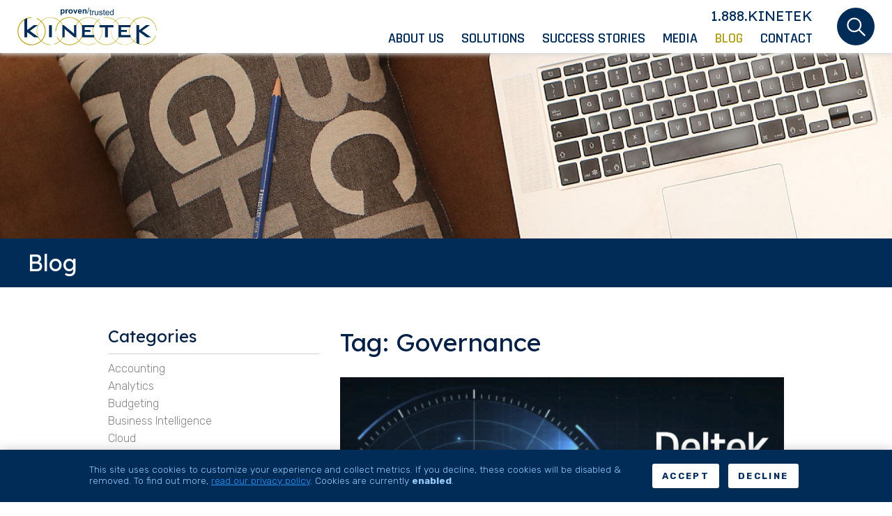

--- FILE ---
content_type: text/html; charset=UTF-8
request_url: https://kinetek.com/blog/tag/governance
body_size: 8299
content:
<!doctype html>
<html class="no-js" lang="en-us" prefix="og: http://ogp.me/ns# fb: http://ogp.me/ns/fb#website: http://ogp.me/ns/website}#">

<head>
	<meta charset="utf-8"/>
<meta http-equiv="X-UA-Compatible" content="IE=Edge">

<base href="https://kinetek.com/"/>

<title>Governance | Tag | Blog | Kinetek | Deltek | IBM | Government Contracting | Experts</title>

<meta name="viewport" content="width=device-width, initial-scale=1">

<link rel="stylesheet" href="https://kinetek.com/_assets/public/dist/app_shared.min.css?v=1746758990">

	<link rel="stylesheet" href="https://kinetek.com/_assets/public-2015/dist/app.min.css?v=1594318627">


<script type="text/javascript">
	document.getElementsByTagName('html')[0].classList.remove('no-js')
</script>


<meta name="description" content="Kinetek offers Deltek Costpoint consulting, implementations, IBM Cognos, and Planning Analytics solutions. Contact us today and achieve your project goals!">
<meta name="author" CONTENT="Kinetek 2026">
<meta name="application-name" content="Kinetek">
<meta name="csrf-token" content="slDeEd6u03QCCVMoAf6EEyzwyzuFbjpQIMHdzVus">

	<meta name="google-site-verification" content="_TCvu-_bG3YepvklLfFJZcph7u0idaLyphiiDvZVjsk">

<meta name="pinterest-rich-pin" content="false">



<meta property="og:type" content="website" />
<meta property="og:app_id" content="" />
<meta property="og:site_name" content="Kinetek" />
<meta property="og:title" content="Blog" />
<meta property="og:description" content="" />
<meta property="og:image" content="" />
<meta property="og:url" content="" />


<meta name="twitter:card" content="summary" />
<meta name="twitter:site" content="@KinetekCons" />
<meta name="twitter:title" content="Blog" />







	<link rel="apple-touch-icon-precomposed" sizes="57x57" href="storage/_img/_media/favicon/favicon-57x57-373995793.jpg"/>
	<link rel="apple-touch-icon-precomposed" sizes="60x60" href="storage/_img/_media/favicon/favicon-60x60-1572789345.jpg"/>
	<link rel="apple-touch-icon-precomposed" sizes="72x72" href="storage/_img/_media/favicon/favicon-72x72-1282084854.jpg"/>
	<link rel="apple-touch-icon-precomposed" sizes="76x76" href="storage/_img/_media/favicon/favicon-76x76-1899122323.jpg"/>
	<link rel="apple-touch-icon-precomposed" sizes="114x114" href="storage/_img/_media/favicon/favicon-114x114-3063146689.jpg"/>
	<link rel="apple-touch-icon-precomposed" sizes="120x120" href="storage/_img/_media/favicon/favicon-120x120-80451192.jpg"/>
	<link rel="apple-touch-icon-precomposed" sizes="144x144" href="storage/_img/_media/favicon/favicon-144x144-3474883432.jpg"/>
	<link rel="apple-touch-icon-precomposed" sizes="152x152" href="storage/_img/_media/favicon/favicon-152x152-13647748.jpg"/>
	<link rel="apple-touch-icon-precomposed" sizes="180x180" href="storage/_img/_media/favicon/favicon-180x180-4157686058.jpg"/>
	<link rel="icon" type="image/png" href="storage/_img/_media/favicon/favicon-16x16-1378182222.jpg" sizes="16x16"/>
	<link rel="icon" type="image/png" href="storage/_img/_media/favicon/favicon-32x32-1905181536.jpg" sizes="32x32"/>
	<link rel="icon" type="image/png" href="storage/_img/_media/favicon/favicon-196x196-941620678.jpg" sizes="196x196"/>
	<meta name="msapplication-TileImage" content="storage/_img/_media/favicon/favicon-144x144-3474883432.jpg"/>
	<meta name="msapplication-TileColor" content="#666666"/>


<script src="_assets/public-2015/bower_components/jquery/dist/jquery.js"></script>
</head>

<body class="page-blog view-blog-archive ctl-blog sublayout-2-column">

<header class="site-header-main">
		<div class="upper-header-area">
	<section class="site-header">
		<figure class="site-logo">
			<a href="https://kinetek.com">
				<img
					class="logo-image"
					src="_assets/public/img/logo.svg"
					alt="Kinetek Logo"
				/>
			</a>
		</figure>

		<div class="contact-nav-area">
							<a href="tel:+18885463835"
				   class="company-phone">
					1.888.KINETEK
				</a>
			
			<div id="main-nav-area" class="nav-area">
	<nav id="main-nav" class="navigation js-navigation full-navigation main-nav js-main-nav">
		<ul  role="menubar" class="nav-lvl-0 top-nav-main"><li  class="lvl-0 nav-about-us nav-item nav-key-942333938 has-submenu" role="presentation"><a href="about-us"  class="nav-link" id="main-menu-item-210" role="menuitem" aria-controls="main-submenu-210" aria-haspopup="true"><span>About Us</span></a><ul  role="menu" aria-hidden="true" id="main-submenu-210" aria-expanded="false" aria-labelledby="main-menu-item-210" class="nav-lvl-1 submenu"><li  class="lvl-1 nav-about-us nav-item nav-key-942333938" role="presentation"><a href="about-us"  class="nav-link" id="main-menu-item-210" role="menuitem"><span>About Us</span></a></li><li  class="lvl-1 nav-govcon-experts nav-item nav-key-1328410468" role="presentation"><a href="about-us/#experts"  class="nav-link" id="main-menu-item-211" role="menuitem"><span>GovCon Experts</span></a></li><li  class="lvl-1 nav-who-we-are nav-item nav-key-3592732382" role="presentation"><a href="about-us/#who-we-are"  class="nav-link" id="main-menu-item-212" role="menuitem"><span>Who We Are</span></a></li><li  class="lvl-1 nav-what-we-do nav-item nav-key-2703461960" role="presentation"><a href="about-us/#what-we-do"  class="nav-link" id="main-menu-item-213" role="menuitem"><span>What We Do</span></a></li><li  class="lvl-1 nav-partners nav-item nav-key-7109027" role="presentation"><a href="partners"  class="nav-link" id="main-menu-item-261" role="menuitem"><span>Partners</span></a></li><li  class="lvl-1 nav-job-openings nav-item nav-key-1879477548" role="presentation"><a href="job-openings"  class="nav-link" id="main-menu-item-264" role="menuitem"><span>Job Openings</span></a></li></ul></li><li  class="lvl-0 nav-solutions nav-item nav-key-1106667350 has-submenu" role="presentation"><a href="solutions"  class="nav-link" id="main-menu-item-219" role="menuitem" aria-controls="main-submenu-219" aria-haspopup="true"><span>Solutions</span></a><ul  role="menu" aria-hidden="true" id="main-submenu-219" aria-expanded="false" aria-labelledby="main-menu-item-219" class="nav-lvl-1 submenu"><li  class="lvl-1 nav-solutions nav-item nav-key-1106667350" role="presentation"><a href="solutions"  class="nav-link" id="main-menu-item-219" role="menuitem"><span>Our Solutions</span></a></li><li  class="lvl-1 nav-implementations nav-item nav-key-117554618" role="presentation"><a href="solutions#service-implementation"  class="nav-link" id="main-menu-item-265" role="menuitem"><span>Implementations</span></a></li><li  class="lvl-1 nav-costpoint-upgrades nav-item nav-key-1893807361" role="presentation"><a href="solutions/expertise/deltek-costpoint-upgrades"  class="nav-link" id="main-menu-item-283" role="menuitem"><span>Costpoint Upgrades</span></a></li><li  class="lvl-1 nav-data-conversion nav-item nav-key-2651384832" role="presentation"><a href="solutions#service-data-conversion"  class="nav-link" id="main-menu-item-266" role="menuitem"><span>Data Conversion</span></a></li><li  class="lvl-1 nav-process-improvement nav-item nav-key-397197520" role="presentation"><a href="solutions#service-process-improvement"  class="nav-link" id="main-menu-item-279" role="menuitem"><span>Process Improvement</span></a></li><li  class="lvl-1 nav-systems-review nav-item nav-key-3910130838" role="presentation"><a href="solutions#service-systems-review"  class="nav-link" id="main-menu-item-267" role="menuitem"><span>Systems Review</span></a></li><li  class="lvl-1 nav-training nav-item nav-key-2041626887" role="presentation"><a href="solutions#training"  class="nav-link" id="main-menu-item-268" role="menuitem"><span>Training</span></a></li><li  class="lvl-1 nav-offerings nav-item nav-key-246935953" role="presentation"><a href="solutions#solutions"  class="nav-link" id="main-menu-item-269" role="menuitem"><span>Offerings</span></a></li></ul></li><li  class="lvl-0 nav-success-stories nav-item nav-key-3999406223" role="presentation"><a href="success-stories"  class="nav-link" id="main-menu-item-263" role="menuitem"><span>Success Stories</span></a></li><li  class="lvl-0 nav-media nav-item nav-key-2372082066 has-submenu" role="presentation"><a href="media"  class="nav-link" id="main-menu-item-227" role="menuitem" aria-controls="main-submenu-227" aria-haspopup="true"><span>Media</span></a><ul  role="menu" aria-hidden="true" id="main-submenu-227" aria-expanded="false" aria-labelledby="main-menu-item-227" class="nav-lvl-1 submenu"><li  class="lvl-1 nav-media nav-item nav-key-2372082066" role="presentation"><a href="media"  class="nav-link" id="main-menu-item-227" role="menuitem"><span>Media</span></a></li><li  class="lvl-1 nav-webinars nav-item nav-key-2874362523" role="presentation"><a href="webinars"  class="nav-link" id="main-menu-item-242" role="menuitem"><span>Webinars</span></a></li><li  class="lvl-1 nav-events nav-item nav-key-500958211" role="presentation"><a href="events"  class="nav-link" id="main-menu-item-228" role="menuitem"><span>Events</span></a></li><li  class="lvl-1 nav-press-releases nav-item nav-key-169655664" role="presentation"><a href="media/#press-releases"  class="nav-link" id="main-menu-item-230" role="menuitem"><span>Press Releases</span></a></li><li  class="lvl-1 nav-white-papers nav-item nav-key-2098957798" role="presentation"><a href="media/#white-papers"  class="nav-link" id="main-menu-item-231" role="menuitem"><span>White Papers</span></a></li></ul></li><li  class="lvl-0 nav-blog nav-item nav-key-2467687626 active" role="presentation"><a href="blog"  class="nav-link" id="main-menu-item-233" role="menuitem"><span>Blog</span></a></li><li  class="lvl-0 nav-contact nav-item nav-key-225540457" role="presentation"><a href="contact"  class="nav-link" id="main-menu-item-234" role="menuitem"><span>Contact</span></a></li></ul>
	</nav>
</div>		</div>

		<a href="search" class="search-area">
			<figure class="search-icon">
				<svg xmlns="http://www.w3.org/2000/svg" viewBox="0 0 49 49">
	<path class="background"
	      d="M24.5,0h0A24.5,24.5,0,0,1,49,24.5h0A24.5,24.5,0,0,1,24.5,49h0A24.5,24.5,0,0,1,0,24.5H0A24.5,24.5,0,0,1,24.5,0Z"/>
	<g>
		<path class="icon"
		      d="M22.5,32A9.5,9.5,0,1,1,32,22.5,9.51,9.51,0,0,1,22.5,32Zm0-17A7.5,7.5,0,1,0,30,22.5,7.5,7.5,0,0,0,22.5,15Z"/>
		<path class="icon"
		      d="M36.05,37.05a1,1,0,0,1-.7-.29L28.2,29.61a1,1,0,0,1,1.41-1.41l7.15,7.15a1,1,0,0,1,0,1.41A1,1,0,0,1,36.05,37.05Z"/>
	</g>
</svg>
			</figure>
		</a>
	</section>
</div>

	</header>


<div id="site-content" class="site-content">
			<section class="page-title-area">
		<img class="hero-image"
			src="storage/_img/_media/blog-old/blog-slide-1920x400-1810325752.jpg"
			alt="Blog Hero Image"
		/>
		<h1 class="h1 fixed-width page-title">
			Blog
		</h1>
	</section>

<article class="site-content-areas">
	<main id="site-main" class="site-main">
						
	<div class="row">
		<section id="blog-archive" class="main-section blog-section blog-content-area columns small-12 medium-8 medium-push-4">
							<h2 id="blog-header" class="main-title">Tag: Governance</h2>
			
			<div id="blog-post-list" class="blog-post-list">
									<div class="blog-post-item card">
						<article class="post-link blog-post">
			<div class="image">
			<img src="storage/_img/_media/blog-header-deltek-announces-costpoint-govcon-cloud-moderate-launch-the-industry-leading-solution-for-government-contractors-to-meet-new-cybersecurity-compliance-challenges-720x360-1505375966.png" alt="Why now is the best time to make Cybersecurity and Compliance a priority">
		</div>
	
	<header class='entry-header row'>
		<div class="columns small-12">
			<p>April 30, 2021</p>
			<h3>Why now is the best time to make Cybersecurity and Compliance a priority</h3>

			<p>by Colin Quinn</p>
		</div>
	</header>

	<section class='entry-content row'>
		<div class="columns small-12">
			<p>The Ever-Expanding Cyber Threat: <br />
<br />
 The number of cyber-attacks has significantly increased over the past year. The growth of connectivity, the COVID-19 pandemic, and increased remote work have contributed exponentially to the rise in cyber threats and attacks.<br />
<br />
 Ransom attacks, phishing schemes, spyware, malware, and criminal enterprises are becoming more sophisticated every year, searching for network...</p>
		</div>
	</section>

	<footer class='entry-footer row'>
		<div class="columns small-12">
			<p class="categories">
				<i class="icon icon-storage"></i> <a href="blog/category/deltek">Deltek</a>
			</p>

			<p>
				<i class="icon icon-tag"></i> <a href="blog/tag/compliance">Compliance</a>, <a href="blog/tag/govcon">GovCon</a>, <a href="blog/tag/government-contracting">Government Contracting</a>, <a href="blog/tag/costpoint">Costpoint</a>, <a href="blog/tag/consulting">Consulting</a>, <a href="blog/tag/data-migration">Data Migration</a>, <a href="blog/tag/governance">Governance</a>, <a href="blog/tag/cloud">Cloud</a>, <a href="blog/tag/cybersecurity">Cybersecurity</a>, <a href="blog/tag/cmmc">CMMC</a>, <a href="blog/tag/itar">ITAR</a>, <a href="blog/tag/ground-to-cloud">Ground to Cloud</a>
			</p>
			<a href='blog/post/why-now-is-the-best-time-to-make-cybersecurity-and-compliance-a-priority' class="read-more" title="Read More">Read more</a>
		</div>
	</footer>
</article>
					</div>
									<div class="blog-post-item card">
						<article class="post-link blog-post">
	
	<header class='entry-header row'>
		<div class="columns small-12">
			<p>March 3, 2020</p>
			<h3>Why you should upgrade to IBM Cognos Analytics (11)</h3>

			<p>by Colin Quinn</p>
		</div>
	</header>

	<section class='entry-content row'>
		<div class="columns small-12">
			<p>With businesses generating more data than ever before, organizations need to invest in business intelligence (BI) capabilities to help generate greater insights from their data, drive better business decisions, and identify new opportunities.<br />
<br />
 IBM Cognos Analytics is a self-service analytics platform that integrates cognitive computing technology, with artificial intelligence (AI) and machine learning (ML)...</p>
		</div>
	</section>

	<footer class='entry-footer row'>
		<div class="columns small-12">
			<p class="categories">
				<i class="icon icon-storage"></i> <a href="blog/category/analytics">Analytics</a>
			</p>

			<p>
				<i class="icon icon-tag"></i> <a href="blog/tag/business-intelligence">Business Intelligence</a>, <a href="blog/tag/dashboards">Dashboards</a>, <a href="blog/tag/ibm">IBM</a>, <a href="blog/tag/performance-management">Performance Management</a>, <a href="blog/tag/solutions">Solutions</a>, <a href="blog/tag/security">Security</a>, <a href="blog/tag/data-migration">Data Migration</a>, <a href="blog/tag/data-visualization">Data Visualization</a>, <a href="blog/tag/data-analytics">Data Analytics</a>, <a href="blog/tag/governance">Governance</a>, <a href="blog/tag/insights">Insights</a>, <a href="blog/tag/ai">AI</a>, <a href="blog/tag/ml">ML</a>, <a href="blog/tag/automation">Automation</a>, <a href="blog/tag/cloud">Cloud</a>
			</p>
			<a href='blog/post/why-you-should-upgrade-to-ibm-cognos-analytics-11' class="read-more" title="Read More">Read more</a>
		</div>
	</footer>
</article>
					</div>
									<div class="blog-post-item card">
						<article class="post-link blog-post">
	
	<header class='entry-header row'>
		<div class="columns small-12">
			<p>August 6, 2018</p>
			<h3>Top 10 Reasons to upgrade to Cognos Analytics (Cognos 11)</h3>

			<p>by Colin Quinn</p>
		</div>
	</header>

	<section class='entry-content row'>
		<div class="columns small-12">
			<p>Thoughts?<br />
<br />
 IBM Cognos(11) Analytics was released at the end of 2015 and offered the same functionality available in Cognos 10, but with a new and improved user interface that is both modern in look and feel and easier to navigate. This new user interface has a greater focus on providing a better user experience while promoting self-service and still delivering the Business Intelligence capabilities we all...</p>
		</div>
	</section>

	<footer class='entry-footer row'>
		<div class="columns small-12">
			<p class="categories">
				<i class="icon icon-storage"></i> <a href="blog/category/analytics">Analytics</a>
			</p>

			<p>
				<i class="icon icon-tag"></i> <a href="blog/tag/business-intelligence">Business Intelligence</a>, <a href="blog/tag/dashboards">Dashboards</a>, <a href="blog/tag/ibm">IBM</a>, <a href="blog/tag/ibm-cognos">IBM Cognos</a>, <a href="blog/tag/governance">Governance</a>, <a href="blog/tag/cognos-11">Cognos 11</a>, <a href="blog/tag/cognos-analytics">Cognos Analytics</a>, <a href="blog/tag/ibm-watson">IBM Watson</a>, <a href="blog/tag/self-service">Self Service</a>, <a href="blog/tag/data-modules">Data Modules</a>
			</p>
			<a href='blog/post/top-10-reasons-to-upgrade-to-cognos-analytics-cognos-11' class="read-more" title="Read More">Read more</a>
		</div>
	</footer>
</article>
					</div>
									<div class="blog-post-item card">
						<article class="post-link blog-post">
	
	<header class='entry-header row'>
		<div class="columns small-12">
			<p>February 20, 2018</p>
			<h3>IBM Cognos Analytics Builds Upon Core Strengths</h3>

			<p>by Colin Quinn</p>
		</div>
	</header>

	<section class='entry-content row'>
		<div class="columns small-12">
			<p>IBM Cognos Analytics provides unsurpassed security and governance at every level, including data and reports, the dashboards, as well as the information that is distributed on a daily or weekly basis. Even though IBM Cognos Analytics opens doors to a breadth of company data, tight controls are in place that can govern who has access to what. For any number of reasons, departments throughout the enterprise might...</p>
		</div>
	</section>

	<footer class='entry-footer row'>
		<div class="columns small-12">
			<p class="categories">
				<i class="icon icon-storage"></i> <a href="blog/category/analytics">Analytics</a>
			</p>

			<p>
				<i class="icon icon-tag"></i> <a href="blog/tag/analytics">Analytics</a>, <a href="blog/tag/business-intelligence">Business Intelligence</a>, <a href="blog/tag/govcon">GovCon</a>, <a href="blog/tag/ibm">IBM</a>, <a href="blog/tag/management">Management</a>, <a href="blog/tag/performance-management">Performance Management</a>, <a href="blog/tag/training">Training</a>, <a href="blog/tag/ibm-cognos">IBM Cognos</a>, <a href="blog/tag/data-analytics">Data Analytics</a>, <a href="blog/tag/governance">Governance</a>
			</p>
			<a href='blog/post/ibm-cognos-analytics-builds-upon-core-strengths' class="read-more" title="Read More">Read more</a>
		</div>
	</footer>
</article>
					</div>
							</div>

			<div class="blog-page-action pagination-area text-center card-summary">
				
			</div>

		</section>

		<aside class="columns small-12 medium-4 medium-pull-8">
			<aside class="aside-area">

	<div id="blog-filters" class="filter-group">
		<div class="section widget">
			<h3 class="header">Categories</h3>
			<ul class="filter-list ">
									<li class="filter-list-item">
													<a href="https://kinetek.com/blog/category/accounting">Accounting</a>
						
						
					</li>
									<li class="filter-list-item">
													<a href="https://kinetek.com/blog/category/analytics">Analytics</a>
						
						
					</li>
									<li class="filter-list-item">
													<a href="https://kinetek.com/blog/category/budgeting">Budgeting</a>
						
						
					</li>
									<li class="filter-list-item">
													<a href="https://kinetek.com/blog/category/business-intelligence">Business Intelligence</a>
						
						
					</li>
									<li class="filter-list-item">
													<a href="https://kinetek.com/blog/category/cloud">Cloud</a>
						
						
					</li>
									<li class="filter-list-item">
													<a href="https://kinetek.com/blog/category/deltek">Deltek</a>
						
						
					</li>
									<li class="filter-list-item">
													<a href="https://kinetek.com/blog/category/finance">Finance</a>
						
						
					</li>
									<li class="filter-list-item">
													<a href="https://kinetek.com/blog/category/govcon">GovCon</a>
						
						
					</li>
									<li class="filter-list-item">
													<a href="https://kinetek.com/blog/category/ibm">IBM</a>
						
						
					</li>
									<li class="filter-list-item">
													<a href="https://kinetek.com/blog/category/management">Management</a>
						
						
					</li>
									<li class="filter-list-item">
													<a href="https://kinetek.com/blog/category/manufacturing">Manufacturing</a>
						
						
					</li>
									<li class="filter-list-item">
													<a href="https://kinetek.com/blog/category/planning">Planning</a>
						
						
					</li>
							</ul>
		</div>
		<div class="section widget widget_recent_entries">
			<h3 class="header">Recent Posts</h3>
			<ul class="filter-list">
									<li class="filter-list-item">
						<a href="blog/post/performance-is-now-policy-what-the-new-executive-order-means-for-defense-contractors">Performance Is Now Policy: What the New Executive Order Means for Defense Contractors</a>
					</li>
									<li class="filter-list-item">
						<a href="blog/post/2025-deltek-clarity-report-what-government-contractors-need-to-know">2025 Deltek Clarity Report: What Government Contractors Need to Know</a>
					</li>
									<li class="filter-list-item">
						<a href="blog/post/navigating-doge-as-a-federal-contractor-ensuring-compliance-and-modernization">Navigating DOGE as a Federal Contractor: Ensuring Compliance and Modernization</a>
					</li>
									<li class="filter-list-item">
						<a href="blog/post/streamline-your-costpoint-year-end-closing-with-confidence">Streamline Your Costpoint Year-End Closing with Confidence</a>
					</li>
									<li class="filter-list-item">
						<a href="blog/post/top-5-reasons-to-attend-deltek-projectcon-2024">Top 5 Reasons to Attend Deltek ProjectCon 2024</a>
					</li>
							</ul>
		</div>
	</div>
</aside>
		</aside>
	</div>

					</main>

	<div id="sidebar" class="site-sidebar">
									</div>
</article>
	</div>

<footer id="site-footer" class="site-footer top-margin">
	<section class="footer-main fixed-width">
	<div class="footer-section-area about-section">
		<h2 class="h3">
			About Kinetek
		</h2>
		<div class="rich-text">
			<p>Kinetek&#39;s mission is to deliver solutions that empower people to make decisions that maximize performance. We transform corporate data into actionable information through performance management consulting, training, services, and technologies.</p>
		</div>
	</div>

	<div class="footer-section-area location-section">
		<h2 class="h3">Offices</h2>
		<div class="location-content">
							<a class="link" href="//maps.google.com?saddr=Current+Location&amp;daddr=12110+Sunset+Hills+Rd+%23516+Reston%2C+VA+20190+Reston+VA">
					Reston, VA
				</a>
							<a class="link" href="//maps.google.com?saddr=Current+Location&amp;daddr=304+Indian+Trace%2C+700+Weston+FL">
					Weston, FL
				</a>
							<a class="link" href="//maps.google.com?saddr=Current+Location&amp;daddr=1760+Twisted+Oak+LN+Ocean+Isle+Beach+NC">
					Ocean Isle Beach, NC
				</a>
					</div>
	</div>

	<div class="footer-section-area contact-section">
		<h2 class="h3">
			Kinetek
		</h2>

					<p class="text-small">
				<a href="tel:+18885463835">
					1.888.KINETEK
				</a>
			</p>
		
					<p class="text-small">
				<a href="mailto:contact@kinetek.com">
					contact@kinetek.com
				</a>
			</p>
		
		<div class="social-links">
												<a href="https://twitter.com/KinetekCons"
					   class="social-link twitter"
					   title="Twitter"
					   target="_blank"
					   rel="nofollow">
						<svg version="1.1"
     xmlns="http://www.w3.org/2000/svg"
     x="0px"
     y="0px"
     viewBox="0 0 45 45"
     xml:space="preserve">
	<path
		d="M40,16.1c0,0.4,0,0.8,0,1.1c0,13.9-11.3,25-25,25c-4.8,0-9.3-1.3-13.4-4c4.6,0.6,9.3-0.8,13-3.6 c-3.8,0-7.1-2.5-8.2-6.1c1.3,0.2,2.7,0.2,4-0.2c-4.2-0.8-7.1-4.4-7.1-8.6v-0.2c1.1,0.8,2.7,1.1,4,1.1C3.6,18,2.3,12.9,4.8,8.9 c4.6,5.5,11.1,8.8,18.3,9.2c-0.6-2.9,0-5.7,1.7-8.2c5-4,10.3-3.1,13.4,0c1.9-0.4,3.8-1,5.5-1.9c-0.6,2.1-1.9,3.8-3.8,4.8 c1.7-0.2,3.4-0.6,5.2-1.3C43.3,13.3,41.8,14.8,40,16.1z"/>
</svg>
					</a>
																<a href="https://www.linkedin.com/company/kinetek-consulting"
					   class="social-link linkedin"
					   title="Linkedin"
					   target="_blank"
					   rel="nofollow">
						<svg version="1.1"
     xmlns="http://www.w3.org/2000/svg"
     x="0px"
     y="0px"
     viewBox="0 0 45 45"
     xml:space="preserve">
	<path d="M12.4,41.4H3.9V16.1h8.4V41.4z M8.1,12.8L8.1,12.8c-2.7,0-4.8-2.1-4.8-4.8s2.1-4.8,4.8-4.8S13,5.2,13,7.9l0,0 C13,10.7,10.9,12.8,8.1,12.8L8.1,12.8L8.1,12.8z M42.7,41.4h-8.4V27.9c0-3.4-1.3-5.7-4.2-5.7c-1.9,0-3.6,1.3-4.2,3.2 c-0.2,0.6-0.2,1.5-0.2,2.1v14.1h-8.4c0,0,0-23,0-25.3h8.4v3.6c1.5-2.7,4.4-4.2,7.6-4.2c5.5,0,9.7,3.6,9.7,11.4v14.3H42.7z"/>
</svg>
					</a>
																<a href="https://m.youtube.com/user/KinetekCons"
					   class="social-link youtube"
					   title="Youtube"
					   target="_blank"
					   rel="nofollow">
						<?xml version="1.0" encoding="utf-8"?>
<svg version="1.1" id="Layer_1" xmlns="http://www.w3.org/2000/svg" xmlns:xlink="http://www.w3.org/1999/xlink" x="0px" y="0px"
	 viewBox="0 0 24 24" style="enable-background:new 0 0 24 24;" xml:space="preserve" width="24" height="24">
<style type="text/css">
	.st0{fill:#FFFFFF;}
</style>
<path class="st0" d="M4.7,0h1.4l1,3.7L8,0h1.5L7.8,5.5v3.8H6.4V5.5L4.7,0z M11.2,2.4c-1.1,0-1.9,0.7-1.9,1.8v3.3
	c0,1.2,0.6,1.8,1.9,1.8c1,0,1.8-0.7,1.8-1.8V4.2C13.1,3.1,12.3,2.4,11.2,2.4z M11.8,7.5c0,0.4-0.2,0.6-0.5,0.6
	c-0.4,0-0.6-0.3-0.6-0.6V4.3c0-0.4,0.2-0.7,0.5-0.7c0.4,0,0.6,0.3,0.6,0.7C11.8,4.3,11.8,7.5,11.8,7.5z M16.5,2.4v5.2
	c-0.2,0.2-0.5,0.5-0.7,0.5c-0.3,0-0.3-0.2-0.3-0.5V2.4h-1.3v5.7c0,0.7,0.2,1.2,0.9,1.2c0.4,0,0.9-0.2,1.5-0.9v0.8h1.3V2.4H16.5z
	 M18.7,16.3c-0.4,0-0.5,0.3-0.5,0.8v0.7h1.1v-0.7C19.2,16.6,19.1,16.3,18.7,16.3z M14,16.3c-0.1,0-0.2,0.1-0.2,0.2v4.1
	c0.1,0.1,0.2,0.2,0.3,0.2c0.2,0.1,0.5,0.1,0.6-0.1c0.1-0.1,0.1-0.2,0.1-0.4v-3.4c0-0.2,0-0.4-0.1-0.5C14.5,16.2,14.2,16.2,14,16.3z
	 M18.8,11.1C16.2,11,7.8,11,5.2,11.1C2.4,11.3,2,13,2,17.5c0,4.5,0.3,6.2,3.2,6.4c2.6,0.2,11.1,0.2,13.7,0c2.8-0.2,3.1-1.9,3.2-6.4
	C22,13,21.6,11.3,18.8,11.1z M6.5,21.8H5.1v-7.5H3.7V13h4.2v1.3H6.5L6.5,21.8L6.5,21.8z M11.4,21.8h-1.2v-0.7
	c-0.2,0.3-0.5,0.5-0.7,0.6c-0.7,0.4-1.5,0.4-1.5-1v-5.4h1.2v5c0,0.3,0.1,0.4,0.3,0.4c0.2,0,0.6-0.3,0.7-0.5v-4.9h1.2L11.4,21.8
	L11.4,21.8z M16,20.5c0,0.8-0.3,1.4-1.1,1.4c-0.4,0-0.8-0.2-1.1-0.6v0.5h-1.2V13h1.2v2.8c0.3-0.3,0.6-0.6,1.1-0.6
	c0.9,0,1.2,0.7,1.2,1.6L16,20.5L16,20.5z M20.5,18.7h-2.3v1.2c0,0.5,0,0.9,0.5,0.9c0.5,0,0.5-0.3,0.5-0.9v-0.5h1.2V20
	c0,1.3-0.5,2-1.8,2c-1.2,0-1.7-0.8-1.7-2v-2.9c0-1.1,0.7-1.9,1.8-1.9c1.2,0,1.7,0.7,1.7,1.9L20.5,18.7L20.5,18.7z"/>
</svg>
					</a>
									</div>
	</div>
</section>
<section class="footer-link-area">
	<div class="footer-link-main fixed-width">
		<p class="copyright">
			&copy; 2026 Kinetek
		</p>

		<nav class="footer-nav">
			<div class="links">
		<ul  role="menubar" class="nav-lvl-0 bottom-nav-footer"><li  class="lvl-0 nav-sitemap nav-item nav-key-1842515611" role="presentation"><a href="sitemap"  class="nav-link" id="footer-menu-item-3" role="menuitem"><span>Sitemap</span></a></li><li  class="lvl-0 nav-privacy-policy nav-item nav-key-2054572543" role="presentation"><a href="privacy-policy"  class="nav-link" id="footer-menu-item-235" role="menuitem"><span>Privacy Policy</span></a></li><li  class="lvl-0 nav-key-3280214280 nav-privacy-preferences"><a  class="toggle-cookie-dialog js-cookie-toggle" href="javascript:" id="footer-menu-item-privacy" role="menuitem"><span>Privacy Preferences</span></a></li></ul>
	</div>
		</nav>

		<a class="designer"
		   href="https://lform.com"
		   target="_blank">LFORM | B2B Manufacturing Web Design</a>
	</div>
</section>
</footer>

<a id="nav-toggle" class="nav-toggle js-nav-toggle" aria-label="Toggle navigation menu">
	<span class="icon open">
		<i class="icon-menu"></i>
	</span>
	<span class="icon close">
		<i class="icon-close"></i>
	</span>
</a>


<script src="_assets/public-2015/dist/app.min.js"></script>
<script>
	if (!window.Symbol) {
		var js = document.createElement('script');
		js.src = '_assets/packages/polyfills.min.js';
		document.head.appendChild(js);
	}
</script>

<script src="https://kinetek.com/_assets/public/dist/app.min.js?v=1594318627"></script>


<noscript>
		<iframe src="//www.googletagmanager.com/ns.html?id=GTM-NLFV48W"
			height="0" width="0" style="display:none;visibility:hidden"></iframe>
	</noscript>
	<script>(function (w, d, s, l, i) {
			w[l] = w[l] || [];
			w[l].push({
				'gtm.start': new Date().getTime(), event: 'gtm.js'
			});
			var f = d.getElementsByTagName(s)[0],
				j = d.createElement(s), dl = l != 'dataLayer' ? '&l=' + l : '';
			j.async = true;
			j.src =
				'//www.googletagmanager.com/gtm.js?id=' + i + dl;
			f.parentNode.insertBefore(j, f);
		})(window, document, 'script', 'dataLayer', 'GTM-NLFV48W');</script>
	<script type="text/javascript">
		var _ss = _ss || [];
		_ss.push(['_setDomain', 'https://koi-3QMU9LFU0A.marketingautomation.services/net']);
		_ss.push(['_setAccount', 'KOI-26PCLNS0Y']);
		_ss.push(['_trackPageView']);
		(function (){
			var ss = document.createElement('script');
			ss.type = 'text/javascript';
			ss.async = true;

			ss.src = ('https:' == document.location.protocol ? 'https://' : 'http://') + 'koi-3QMU9LFU0A.marketingautomation.services/client/ss.js?ver=1.1.1';
			var scr = document.getElementsByTagName('script')[0];
			scr.parentNode.insertBefore(ss, scr);
		})();
	</script>

	

<div id="privacy-warning" style="">
	<div class="privacy-warning-area">
		<div class="text">
			This site uses cookies to customize your experience and collect metrics. If you decline, these cookies will be disabled & removed. To find out more, <a href="privacy-policy">read our privacy policy</a>.
			<span class="cookie-status-area">
									Cookies are currently <b>enabled</b>.
							</span>
		</div>

		<div class="actions">
			<a href="javascript:" class="button small accept">Accept</a>
			<a href="decline-cookies" class="button small decline">Decline</a>
		</div>
	</div>
</div>
<div id="js-warning">
	This website requires javascript. Please enable it or visit	<a href="http://browsehappy.com" target="_blank">HappyBrowser.com</a> to find a modern browser.
</div>
<script>
	document.getElementById('js-warning').style.display = "none";
</script>


</body>
</html>


--- FILE ---
content_type: application/javascript; charset=utf-8
request_url: https://kinetek.com/_assets/public/dist/app.min.js?v=1594318627
body_size: 5641
content:
function _typeof(t){return(_typeof="function"==typeof Symbol&&"symbol"==typeof Symbol.iterator?function(t){return typeof t}:function(t){return t&&"function"==typeof Symbol&&t.constructor===Symbol&&t!==Symbol.prototype?"symbol":typeof t})(t)}function trim(t){return t.replace(/^\s+|\s+$/g,""),t}function toCamel(t){return t.replace(/(\-[a-z])/g,function(t){return t.toUpperCase().replace("-","")}),t}function toDash(t){return t.replace(/([A-Z])/g,function(t){return"-"+t.toLowerCase()}),t}function toUnderscore(t){return t.replace(/([A-Z])/g,function(t){return"_"+t.toLowerCase()}),t}!function(t,e){"use strict";"function"==typeof define&&define.amd?define(e):"object"==typeof exports?module.exports=e():t.baguetteBox=e()}(this,function(){"use strict";var s,u,c,d,f,v='<svg width="44" height="60"><polyline points="30 10 10 30 30 50" stroke="rgba(255,255,255,0.5)" stroke-width="4"stroke-linecap="butt" fill="none" stroke-linejoin="round"/></svg>',g='<svg width="44" height="60"><polyline points="14 10 34 30 14 50" stroke="rgba(255,255,255,0.5)" stroke-width="4"stroke-linecap="butt" fill="none" stroke-linejoin="round"/></svg>',y='<svg width="30" height="30"><g stroke="rgb(160,160,160)" stroke-width="4"><line x1="5" y1="5" x2="25" y2="25"/><line x1="5" y1="25" x2="25" y2="5"/></g></svg>',h={},r={captions:!0,buttons:"auto",fullScreen:!1,noScrollbars:!1,bodyClass:"baguetteBox-open",titleTag:!1,async:!1,preload:2,animation:"slideIn",afterShow:null,afterHide:null,onChange:null,overlayBackgroundColor:"rgba(0,0,0,.8)"},m={},p=[],n=0,i=!1,o={},a=!1,b=/.+\.(gif|jpe?g|png|webp)/i,w={},x=[],e=null,E=function(t){-1!==t.target.id.indexOf("baguette-img")&&j()},k=function(t){t.stopPropagation?t.stopPropagation():t.cancelBubble=!0,P()},L=function(t){t.stopPropagation?t.stopPropagation():t.cancelBubble=!0,D()},C=function(t){t.stopPropagation?t.stopPropagation():t.cancelBubble=!0,j()},B=function(t){o.count++,1<o.count&&(o.multitouch=!0),o.startX=t.changedTouches[0].pageX,o.startY=t.changedTouches[0].pageY},T=function(t){if(!a&&!o.multitouch){t.preventDefault?t.preventDefault():t.returnValue=!1;var e=t.touches[0]||t.changedTouches[0];40<e.pageX-o.startX?(a=!0,P()):e.pageX-o.startX<-40?(a=!0,D()):100<o.startY-e.pageY&&j()}},S=function(){o.count--,o.count<=0&&(o.multitouch=!1),a=!1},H=function(){S()},q=function(t){"block"===s.style.display&&s.contains&&!s.contains(t.target)&&(t.stopPropagation(),$())};function N(t){if(w.hasOwnProperty(t)){var e=w[t].galleries;[].forEach.call(e,function(t){[].forEach.call(t,function(t){X(t.imageElement,"click",t.eventHandler)}),p===t&&(p=[])}),delete w[t]}}function l(t){switch(t.keyCode){case 37:P();break;case 39:D();break;case 27:j();break;case 36:!function(t){t&&t.preventDefault();F(0)}(t);break;case 35:!function(t){t&&t.preventDefault();F(p.length-1)}(t)}}function A(t,e){if(p!==t){for(p=t,function(t){t=t||{};for(var e in r)h[e]=r[e],void 0!==t[e]&&(h[e]=t[e]);u.style.transition=u.style.webkitTransition="fadeIn"===h.animation?"opacity .4s ease":"slideIn"===h.animation?"":"none","auto"===h.buttons&&("ontouchstart"in window||1===p.length)&&(h.buttons=!1);c.style.display=d.style.display=h.buttons?"":"none";try{s.style.backgroundColor=h.overlayBackgroundColor}catch(t){}}(e);u.firstChild;)u.removeChild(u.firstChild);for(var n,i=[],o=[],a=x.length=0;a<t.length;a++)(n=V("div")).className="full-image",n.id="baguette-img-"+a,x.push(n),i.push("baguetteBox-figure-"+a),o.push("baguetteBox-figcaption-"+a),u.appendChild(x[a]);s.setAttribute("aria-labelledby",i.join(" ")),s.setAttribute("aria-describedby",o.join(" "))}}function I(t){h.noScrollbars&&(document.documentElement.style.overflowY="hidden",document.body.style.overflowY="scroll"),"block"!==s.style.display&&(z(document,"keydown",l),o={count:0,startX:null,startY:null},M(n=t,function(){R(n),Y(n)}),U(),s.style.display="block",h.fullScreen&&(s.requestFullscreen?s.requestFullscreen():s.webkitRequestFullscreen?s.webkitRequestFullscreen():s.mozRequestFullScreen&&s.mozRequestFullScreen()),setTimeout(function(){s.className="visible",h.bodyClass&&document.body.classList&&document.body.classList.add(h.bodyClass),h.afterShow&&h.afterShow()},50),h.onChange&&h.onChange(n,x.length),e=document.activeElement,$(),i=!0)}function $(){h.buttons?c.focus():f.focus()}function j(){h.noScrollbars&&(document.documentElement.style.overflowY="auto",document.body.style.overflowY="auto"),"none"!==s.style.display&&(X(document,"keydown",l),s.className="",setTimeout(function(){s.style.display="none",document.fullscreen&&(document.exitFullscreen?document.exitFullscreen():document.mozCancelFullScreen?document.mozCancelFullScreen():document.webkitExitFullscreen&&document.webkitExitFullscreen()),h.bodyClass&&document.body.classList&&document.body.classList.remove(h.bodyClass),h.afterHide&&h.afterHide(),e&&e.focus(),i=!1},500))}function M(e,n){var t=x[e],i=p[e];if(void 0!==t&&void 0!==i)if(t.getElementsByTagName("img")[0])n&&n();else{var o=i.imageElement,a=o.getElementsByTagName("img")[0],r="function"==typeof h.captions?h.captions.call(p,o):o.getAttribute("data-caption")||o.title,l=function(t){var e=t.href;if(t.dataset){var n=[];for(var i in t.dataset)"at-"!==i.substring(0,3)||isNaN(i.substring(3))||(n[i.replace("at-","")]=t.dataset[i]);for(var o=Object.keys(n).sort(function(t,e){return parseInt(t,10)<parseInt(e,10)?-1:1}),a=window.innerWidth*window.devicePixelRatio,r=0;r<o.length-1&&o[r]<a;)r++;e=n[o[r]]||e}return e}(o),s=V("figure");if(s.id="baguetteBox-figure-"+e,s.innerHTML='<div class="baguetteBox-spinner"><div class="baguetteBox-double-bounce1"></div><div class="baguetteBox-double-bounce2"></div></div>',h.captions&&r){var u=V("figcaption");u.id="baguetteBox-figcaption-"+e,u.innerHTML=r,s.appendChild(u)}t.appendChild(s);var c=V("img");c.onload=function(){var t=document.querySelector("#baguette-img-"+e+" .baguetteBox-spinner");s.removeChild(t),!h.async&&n&&n()},c.setAttribute("src",l),c.alt=a&&a.alt||"",h.titleTag&&r&&(c.title=r),s.appendChild(c),h.async&&n&&n()}}function D(){return F(n+1)}function P(){return F(n-1)}function F(t,e){return!i&&0<=t&&t<e.length?(A(e,h),I(t),!0):t<0?(h.animation&&O("left"),!1):t>=x.length?(h.animation&&O("right"),!1):(M(n=t,function(){R(n),Y(n)}),U(),h.onChange&&h.onChange(n,x.length),!0)}function O(t){u.className="bounce-from-"+t,setTimeout(function(){u.className=""},400)}function U(){var t=100*-n+"%";"fadeIn"===h.animation?(u.style.opacity=0,setTimeout(function(){m.transforms?u.style.transform=u.style.webkitTransform="translate3d("+t+",0,0)":u.style.left=t,u.style.opacity=1},400)):m.transforms?u.style.transform=u.style.webkitTransform="translate3d("+t+",0,0)":u.style.left=t}function R(t){t-n>=h.preload||M(t+1,function(){R(t+1)})}function Y(t){n-t>=h.preload||M(t-1,function(){Y(t-1)})}function z(t,e,n,i){t.addEventListener?t.addEventListener(e,n,i):t.attachEvent("on"+e,function(t){(t=t||window.event).target=t.target||t.srcElement,n(t)})}function X(t,e,n,i){t.removeEventListener?t.removeEventListener(e,n,i):t.detachEvent("on"+e,n)}function _(t){return document.getElementById(t)}function V(t){return document.createElement(t)}return[].forEach||(Array.prototype.forEach=function(t,e){for(var n=0;n<this.length;n++)t.call(e,this[n],n,this)}),[].filter||(Array.prototype.filter=function(t,e,n,i,o){for(n=this,i=[],o=0;o<n.length;o++)t.call(e,n[o],o,n)&&i.push(n[o]);return i}),{run:function(t,e){var n,i,o,a,r,l;return m.transforms=void 0!==(n=V("div")).style.perspective||void 0!==n.style.webkitPerspective,m.svg=((i=V("div")).innerHTML="<svg/>","http://www.w3.org/2000/svg"===(i.firstChild&&i.firstChild.namespaceURI)),m.passiveEvents=function(){var t=!1;try{var e=Object.defineProperty({},"passive",{get:function(){t=!0}});window.addEventListener("test",null,e)}catch(t){}return t}(),function(){if(s=_("baguetteBox-overlay"))return u=_("baguetteBox-slider"),c=_("previous-button"),d=_("next-button"),f=_("close-button");(s=V("div")).setAttribute("role","dialog"),s.id="baguetteBox-overlay",document.getElementsByTagName("body")[0].appendChild(s),(u=V("div")).id="baguetteBox-slider",s.appendChild(u),(c=V("button")).setAttribute("type","button"),c.id="previous-button",c.setAttribute("aria-label","Previous"),c.innerHTML=m.svg?v:"&lt;",s.appendChild(c),(d=V("button")).setAttribute("type","button"),d.id="next-button",d.setAttribute("aria-label","Next"),d.innerHTML=m.svg?g:"&gt;",s.appendChild(d),(f=V("button")).setAttribute("type","button"),f.id="close-button",f.setAttribute("aria-label","Close"),f.innerHTML=m.svg?y:"&times;",s.appendChild(f),c.className=d.className=f.className="baguetteBox-button",function(){var t=m.passiveEvents?{passive:!0}:null;z(s,"click",E),z(c,"click",k),z(d,"click",L),z(f,"click",C),z(u,"contextmenu",H),z(s,"touchstart",B,t),z(s,"touchmove",T,t),z(s,"touchend",S),z(document,"focus",q,!0)}()}(),N(t),o=t,a=e,r=document.querySelectorAll(o),l={galleries:[],nodeList:r},w[o]=l,[].forEach.call(r,function(t){a&&a.filter&&(b=a.filter);var e=[];if(e="A"===t.tagName?[t]:t.getElementsByTagName("a"),0!==(e=[].filter.call(e,function(t){if(-1===t.className.indexOf(a&&a.ignoreClass))return b.test(t.href)})).length){var o=[];[].forEach.call(e,function(t,e){function n(t){t.preventDefault?t.preventDefault():t.returnValue=!1,A(o,a),I(e)}var i={eventHandler:n,imageElement:t};z(t,"click",n),o.push(i)}),l.galleries.push(o)}}),l.galleries},show:F,showNext:D,showPrevious:P,hide:j,destroy:function(){var t;t=m.passiveEvents?{passive:!0}:null,X(s,"click",E),X(c,"click",k),X(d,"click",L),X(f,"click",C),X(u,"contextmenu",H),X(s,"touchstart",B,t),X(s,"touchmove",T,t),X(s,"touchend",S),X(document,"focus",q,!0),function(){for(var t in w)w.hasOwnProperty(t)&&N(t)}(),X(document,"keydown",l),document.getElementsByTagName("body")[0].removeChild(document.getElementById("baguetteBox-overlay")),w={},p=[],n=0}}});var emBase=16,remBase=emBase;function pxToEm(t){return"".concat((t/emBase).toString(),"em")}function pxToRem(t){return"".concat((t/remBase).toString(),"rem")}function calcTimeout(t){return.001*t}function addListeners(t,e,n){var i=3<arguments.length&&void 0!==arguments[3]&&arguments[3],o=4<arguments.length&&void 0!==arguments[4]&&arguments[4],a=!0,r=!1,l=void 0;try{for(var s,u=("string"==typeof e?e.split(" "):e)[Symbol.iterator]();!(a=(s=u.next()).done);a=!0){var c=s.value;t.addEventListener(c,n,i,o)}}catch(t){r=!0,l=t}finally{try{a||null==u.return||u.return()}finally{if(r)throw l}}return t}function getById(t){return((1<arguments.length&&void 0!==arguments[1]?arguments[1]:null)||document).getElementById(t)}function getByClass(t){return((1<arguments.length&&void 0!==arguments[1]?arguments[1]:null)||document).getElementsByClassName(t)}function $q(t){var e=((1<arguments.length&&void 0!==arguments[1]?arguments[1]:null)||document).querySelectorAll(t);return Array.from(e)}function first(t){return((1<arguments.length&&void 0!==arguments[1]?arguments[1]:null)||document).querySelector(t)}function attribute(t,e){var n=2<arguments.length&&void 0!==arguments[2]?arguments[2]:null;return null===n?t.getAttribute(e):(t.setAttribute(e,n),t)}function isOnScreen(t,e,n){e=e||0,n=n||"visible";var i=this[0].getBoundingClientRect(),o=Math.max(this.height(),$(window).innerHeight()),a=i.bottom-e<0,r=0<=i.top-o+e;return"above"===n?a:"below"===n?r:!a&&!r}function ariaBool(t){return void 0===t?t="false":!0===t?t="true":(!1===t||"true"!==t&&"false"!==t)&&(t="false"),t}function ariaHidden(t,e){return attribute(t,"aria-hidden",ariaBool(e)),t}function ariaHiddenToggle(t){return"true"===attribute(t,"aria-hidden")?ariaHidden(t,!1):ariaHidden(t,!0),t}function ariaExpanded(t,e){return attribute(t,"aria-expanded",ariaBool(e)),t}function ariaExpandedToggle(t){return"true"===attribute(t,"aria-expanded")?ariaExpanded(t,!1):ariaExpanded(t,!0),t}function ariaHasPopup(t,e){return attribute(t,"aria-haspopup",ariaBool(e)),t}function ariaLabel(t,e){return attribute(t,"aria-label",e),t}function ariaControls(t,e){return attribute(t,"aria-label",e),t}function css(e,n){var t=2<arguments.length&&void 0!==arguments[2]?arguments[2]:null;if("object"===_typeof(n))Object.keys(n).forEach(function(t){css(e,toDash(t),n[t])});else{if(null===t)return getComputedStyle(e)[n];e.style[n]=t}return e}function hide(t){return t.style.display="block",ariaHidden(t,!0),t}function show(t){var e=1<arguments.length&&void 0!==arguments[1]?arguments[1]:"block";return t.style.display=e,ariaHidden(t,!1),t}function fadeIn(t){var e=1<arguments.length&&void 0!==arguments[1]?arguments[1]:400,n=0;css(t,{opacity:0,display:2<arguments.length&&void 0!==arguments[2]?arguments[2]:"block"}),ariaHidden(t,!1);var i=setInterval(function(){n+=.1,t.style.opacity=1<n?1:n,1<=n&&(clearInterval(i),t.style.opacity="")},calcTimeout(e));return t}function fadeOut(t){var e=1,n=setInterval(function(){e-=.1,t.style.opacity=e<0?0:e,e<=0&&(clearInterval(n),css(t,{display:"none",opacity:""}),ariaHidden(t,!0))},calcTimeout(1<arguments.length&&void 0!==arguments[1]?arguments[1]:400));return t}function slideDown(t){var e=1<arguments.length&&void 0!==arguments[1]?arguments[1]:400;return css(t,{display:2<arguments.length&&void 0!==arguments[2]?arguments[2]:"block","max-height":0,overflow:"hidden",transition:"max-height ".concat(e/1e3,"s ease")}),setTimeout(function(){t.style.maxHeight=pxToRem(t.scrollHeight)},10),setTimeout(function(){css(t,{"max-height":"",overflow:"",transition:""})},e),t}function slideUp(t){var e=1<arguments.length&&void 0!==arguments[1]?arguments[1]:400;return css(t,{display:2<arguments.length&&void 0!==arguments[2]?arguments[2]:"block","max-height":pxToRem(t.scrollHeight),overflow:"hidden",transition:"max-height ".concat(e/1e3,"s ease")}),setTimeout(function(){t.style.maxHeight=0},10),setTimeout(function(){css(t,{"max-height":"",display:"none",overflow:"",transition:""})},e),t}function isUsingMobileNav(){return"none"!==css(getById("nav-toggle"),"display")}document.addEventListener("DOMContentLoaded",function(){var y="active-nav",r=$q(".js-navigation"),e=getById("main-nav"),l=getById("nav-toggle"),h=$q(".full-navigation");r.forEach(function(d){var f=$q(".has-submenu",d);function v(t){!isUsingMobileNav()&&t.classList.contains("nav-lvl-1")?fadeOut(t,250):slideUp(t),ariaHidden(ariaExpanded(t,!1),!0)}function g(t){t.classList.remove(y);var e=!0,n=!1,i=void 0;try{for(var o,a=$q(".submenu",t)[Symbol.iterator]();!(e=(o=a.next()).done);e=!0){v(o.value)}}catch(t){n=!0,i=t}finally{try{e||null==a.return||a.return()}finally{if(n)throw i}}return t}var t=!0,e=!1,n=void 0;try{function i(){var c=o.value,e=first("a",c);["click","touchend"].forEach(function(t){e.addEventListener(t,function(t){t.preventDefault();var e,n,i=first(".submenu",c);if(c.classList.contains(y))c.classList.remove(y),v(i);else if(c.classList.add(y),e=i,n=!isUsingMobileNav()&&e.classList.contains("nav-lvl-1"),e.classList.contains("nav-lvl-1")&&h.forEach(function(t){t!==d&&$q("li.has-submenu").forEach(function(t){g(t)})}),n?fadeIn(e,250):slideDown(e),ariaHidden(ariaExpanded(e,!0),!1),c.classList.contains("lvl-0")){var o=!0,a=!1,r=void 0;try{for(var l,s=f[Symbol.iterator]();!(o=(l=s.next()).done);o=!0){var u=l.value;u!==c&&u.classList.contains("lvl-0")&&g(u)}}catch(t){a=!0,r=t}finally{try{o||null==s.return||s.return()}finally{if(a)throw r}}}})})}for(var o,a=f[Symbol.iterator]();!(t=(o=a.next()).done);t=!0)i()}catch(t){e=!0,n=t}finally{try{t||null==a.return||a.return()}finally{if(e)throw n}}$q(".submenu a",d).forEach(function(t){addListeners(t,"click touchend",function(t){isUsingMobileNav()||$q(".submenu",d).forEach(function(t){return g(t.closest(".has-submenu"))})})}),addListeners(window,"load resize",function(){var t=isUsingMobileNav();if(t&&!d.classList.contains(y)){ariaExpanded(ariaHidden(d,!0),!1);var e=!0,n=!1,i=void 0;try{for(var o,a=f[Symbol.iterator]();!(e=(o=a.next()).done);e=!0){css(first(".submenu",o.value),"display","none")}}catch(t){n=!0,i=t}finally{try{e||null==a.return||a.return()}finally{if(n)throw i}}}else ariaExpanded(ariaHidden(d,!1),!0);ariaHidden(l,!t)}),document.addEventListener("click",function(t){if(!d.contains(t.target)&&!isUsingMobileNav()){var e=!0,n=!1,i=void 0;try{for(var o,a=r[Symbol.iterator]();!(e=(o=a.next()).done);e=!0){g(o.value)}}catch(t){n=!0,i=t}finally{try{e||null==a.return||a.return()}finally{if(n)throw i}}}})}),addListeners(l,"click",function(t){l.classList.contains(y)?(l.classList.remove(y),e.classList.remove(y),ariaExpanded(ariaHidden(e,!0),!1)):(l.classList.add(y),e.classList.add(y),ariaExpanded(ariaHidden(e,!1),!0))})}),document.addEventListener("DOMContentLoaded",function(){var i=first(".js-site-header"),t=!0,n=!1,o=void 0;try{for(var a,r=$q(".js-hide")[Symbol.iterator]();!(t=(a=r.next()).done);t=!0){hide(a.value)}}catch(t){n=!0,o=t}finally{try{t||null==r.return||r.return()}finally{if(n)throw o}}var l=!0,s=!1,u=void 0;try{for(var c,d=$q(".js-show")[Symbol.iterator]();!(l=(c=d.next()).done);l=!0){show(c.value)}}catch(t){s=!0,u=t}finally{try{l||null==d.return||d.return()}finally{if(s)throw u}}var f=!0,v=!1,g=void 0;try{for(var y,h=$q("input.js-trigger-submit, select.js-trigger-submit")[Symbol.iterator]();!(f=(y=h.next()).done);f=!0){y.value.addEventListener("change",function(){e.target.form?e.target.form.submit():this.closest("form").submit()})}}catch(t){v=!0,g=t}finally{try{f||null==h.return||h.return()}finally{if(v)throw g}}function m(t){return addListeners(t,"load resize",void(t.style.scrollMarginTop="".concat(i.scrollHeight,"px"))),t}$q("a[href^='#']:not(.bound)").forEach(function(t){var e=attribute(t,"href"),n=first('a[name="'.concat(e.substring(1),'"]'));n&&(attribute(t,"href",$q(location).attr("href").split("#",1)[0]+e),i&&m(n))}),i&&$q(".js-scroll-offset").forEach(m),baguetteBox.run(".lightbox-gallery"),document.querySelector("#privacy-warning a.accept").addEventListener("click",function(t){document.cookie="nocookies=-1; expires=Thu, 18 Dec 2100 12:00:00 UTC; path=/",$q("#privacy-warning")[0].style.display="none",$q("#privacy-warning .cookie-status-area")[0].innerHTML="Cookies are currently <b>enabled</b>.",t.preventDefault()}),document.querySelector("a.toggle-cookie-dialog").addEventListener("click",function(t){$q("#privacy-warning")[0].style.display="block"})});

--- FILE ---
content_type: application/javascript
request_url: https://koi-3qmu9lfu0a.marketingautomation.services/koi?rf=&hn=kinetek.com&lg=en-US%40posix&sr=1280x720&cd=24&vr=2.4.1&se=1768542138729&ac=KOI-26PCLNS0Y&ts=1768542139&pt=NaN&pl=NaN&loc=https%3A%2F%2Fkinetek.com%2Fblog%2Ftag%2Fgovernance&tp=page&ti=Governance%20%7C%20Tag%20%7C%20Blog%20%7C%20Kinetek%20%7C%20Deltek%20%7C%20IBM%20%7C%20Government%20Contracting%20%7C%20Experts
body_size: -72
content:
window._ss.handleResponse({"isChatbotCapable":false,"trackingID":"202601|6969cfbacd341e31cc05e040","type":"page"});


--- FILE ---
content_type: application/javascript; charset=utf-8
request_url: https://kinetek.com/_assets/public-2015/bower_components/jquery/dist/jquery.js
body_size: 77484
content:
/*!
 * jQuery JavaScript Library v2.1.4
 * http://jquery.com/
 *
 * Includes Sizzle.js
 * http://sizzlejs.com/
 *
 * Copyright 2005, 2014 jQuery Foundation, Inc. and other contributors
 * Released under the MIT license
 * http://jquery.org/license
 *
 * Date: 2015-04-28T16:01Z
 */

(function(global, factory) {
	if (typeof module === 'object' && typeof module.exports === 'object') {
		// For CommonJS and CommonJS-like environments where a proper `window`
		// is present, execute the factory and get jQuery.
		// For environments that do not have a `window` with a `document`
		// (such as Node.js), expose a factory as module.exports.
		// This accentuates the need for the creation of a real `window`.
		// e.g. var jQuery = require("jquery")(window);
		// See ticket #14549 for more info.
		module.exports = global.document
			? factory(global, true)
			: function(w) {
					if (!w.document) {
						throw new Error(
							'jQuery requires a window with a document'
						);
					}
					return factory(w);
			  };
	} else {
		factory(global);
	}

	// Pass this if window is not defined yet
})(typeof window !== 'undefined' ? window : this, function(window, noGlobal) {
	// Support: Firefox 18+
	// Can't be in strict mode, several libs including ASP.NET trace
	// the stack via arguments.caller.callee and Firefox dies if
	// you try to trace through "use strict" call chains. (#13335)
	//

	var arr = [];

	var slice = arr.slice;

	var concat = arr.concat;

	var push = arr.push;

	var indexOf = arr.indexOf;

	var class2type = {};

	var toString = class2type.toString;

	var hasOwn = class2type.hasOwnProperty;

	var support = {};

	var // Use the correct document accordingly with window argument (sandbox)
		document = window.document,
		version = '2.1.4',
		// Define a local copy of jQuery
		jQuery = function(selector, context) {
			// The jQuery object is actually just the init constructor 'enhanced'
			// Need init if jQuery is called (just allow error to be thrown if not included)
			return new jQuery.fn.init(selector, context);
		},
		// Support: Android<4.1
		// Make sure we trim BOM and NBSP
		rtrim = /^[\s\uFEFF\xA0]+|[\s\uFEFF\xA0]+$/g,
		// Matches dashed string for camelizing
		rmsPrefix = /^-ms-/,
		rdashAlpha = /-([\da-z])/gi,
		// Used by jQuery.camelCase as callback to replace()
		fcamelCase = function(all, letter) {
			return letter.toUpperCase();
		};

	jQuery.fn = jQuery.prototype = {
		// The current version of jQuery being used
		jquery: version,

		constructor: jQuery,

		// Start with an empty selector
		selector: '',

		// The default length of a jQuery object is 0
		length: 0,

		toArray: function() {
			return slice.call(this);
		},

		// Get the Nth element in the matched element set OR
		// Get the whole matched element set as a clean array
		get: function(num) {
			return num != null
				? // Return just the one element from the set
				  num < 0
					? this[num + this.length]
					: this[num]
				: // Return all the elements in a clean array
				  slice.call(this);
		},

		// Take an array of elements and push it onto the stack
		// (returning the new matched element set)
		pushStack: function(elems) {
			// Build a new jQuery matched element set
			var ret = jQuery.merge(this.constructor(), elems);

			// Add the old object onto the stack (as a reference)
			ret.prevObject = this;
			ret.context = this.context;

			// Return the newly-formed element set
			return ret;
		},

		// Execute a callback for every element in the matched set.
		// (You can seed the arguments with an array of args, but this is
		// only used internally.)
		each: function(callback, args) {
			return jQuery.each(this, callback, args);
		},

		map: function(callback) {
			return this.pushStack(
				jQuery.map(this, function(elem, i) {
					return callback.call(elem, i, elem);
				})
			);
		},

		slice: function() {
			return this.pushStack(slice.apply(this, arguments));
		},

		first: function() {
			return this.eq(0);
		},

		last: function() {
			return this.eq(-1);
		},

		eq: function(i) {
			var len = this.length,
				j = +i + (i < 0 ? len : 0);
			return this.pushStack(j >= 0 && j < len ? [this[j]] : []);
		},

		end: function() {
			return this.prevObject || this.constructor(null);
		},

		// For internal use only.
		// Behaves like an Array's method, not like a jQuery method.
		push: push,
		sort: arr.sort,
		splice: arr.splice,
	};

	jQuery.extend = jQuery.fn.extend = function() {
		var options,
			name,
			src,
			copy,
			copyIsArray,
			clone,
			target = arguments[0] || {},
			i = 1,
			length = arguments.length,
			deep = false;

		// Handle a deep copy situation
		if (typeof target === 'boolean') {
			deep = target;

			// Skip the boolean and the target
			target = arguments[i] || {};
			i++;
		}

		// Handle case when target is a string or something (possible in deep copy)
		if (typeof target !== 'object' && !jQuery.isFunction(target)) {
			target = {};
		}

		// Extend jQuery itself if only one argument is passed
		if (i === length) {
			target = this;
			i--;
		}

		for (; i < length; i++) {
			// Only deal with non-null/undefined values
			if ((options = arguments[i]) != null) {
				// Extend the base object
				for (name in options) {
					src = target[name];
					copy = options[name];

					// Prevent never-ending loop
					if (target === copy) {
						continue;
					}

					// Recurse if we're merging plain objects or arrays
					if (
						deep &&
						copy &&
						(jQuery.isPlainObject(copy) ||
							(copyIsArray = jQuery.isArray(copy)))
					) {
						if (copyIsArray) {
							copyIsArray = false;
							clone = src && jQuery.isArray(src) ? src : [];
						} else {
							clone = src && jQuery.isPlainObject(src) ? src : {};
						}

						// Never move original objects, clone them
						target[name] = jQuery.extend(deep, clone, copy);

						// Don't bring in undefined values
					} else if (copy !== undefined) {
						target[name] = copy;
					}
				}
			}
		}

		// Return the modified object
		return target;
	};

	jQuery.extend({
		// Unique for each copy of jQuery on the page
		expando: 'jQuery' + (version + Math.random()).replace(/\D/g, ''),

		// Assume jQuery is ready without the ready module
		isReady: true,

		error: function(msg) {
			throw new Error(msg);
		},

		noop: function() {},

		isFunction: function(obj) {
			return jQuery.type(obj) === 'function';
		},

		isArray: Array.isArray,

		isWindow: function(obj) {
			return obj != null && obj === obj.window;
		},

		isNumeric: function(obj) {
			// parseFloat NaNs numeric-cast false positives (null|true|false|"")
			// ...but misinterprets leading-number strings, particularly hex literals ("0x...")
			// subtraction forces infinities to NaN
			// adding 1 corrects loss of precision from parseFloat (#15100)
			return !jQuery.isArray(obj) && obj - parseFloat(obj) + 1 >= 0;
		},

		isPlainObject: function(obj) {
			// Not plain objects:
			// - Any object or value whose internal [[Class]] property is not "[object Object]"
			// - DOM nodes
			// - window
			if (
				jQuery.type(obj) !== 'object' ||
				obj.nodeType ||
				jQuery.isWindow(obj)
			) {
				return false;
			}

			if (
				obj.constructor &&
				!hasOwn.call(obj.constructor.prototype, 'isPrototypeOf')
			) {
				return false;
			}

			// If the function hasn't returned already, we're confident that
			// |obj| is a plain object, created by {} or constructed with new Object
			return true;
		},

		isEmptyObject: function(obj) {
			var name;
			for (name in obj) {
				return false;
			}
			return true;
		},

		type: function(obj) {
			if (obj == null) {
				return obj + '';
			}
			// Support: Android<4.0, iOS<6 (functionish RegExp)
			return typeof obj === 'object' || typeof obj === 'function'
				? class2type[toString.call(obj)] || 'object'
				: typeof obj;
		},

		// Evaluates a script in a global context
		globalEval: function(code) {
			var script,
				indirect = eval;

			code = jQuery.trim(code);

			if (code) {
				// If the code includes a valid, prologue position
				// strict mode pragma, execute code by injecting a
				// script tag into the document.
				if (code.indexOf('use strict') === 1) {
					script = document.createElement('script');
					script.text = code;
					document.head
						.appendChild(script)
						.parentNode.removeChild(script);
				} else {
					// Otherwise, avoid the DOM node creation, insertion
					// and removal by using an indirect global eval
					indirect(code);
				}
			}
		},

		// Convert dashed to camelCase; used by the css and data modules
		// Support: IE9-11+
		// Microsoft forgot to hump their vendor prefix (#9572)
		camelCase: function(string) {
			return string
				.replace(rmsPrefix, 'ms-')
				.replace(rdashAlpha, fcamelCase);
		},

		nodeName: function(elem, name) {
			return (
				elem.nodeName &&
				elem.nodeName.toLowerCase() === name.toLowerCase()
			);
		},

		// args is for internal usage only
		each: function(obj, callback, args) {
			var value,
				i = 0,
				length = obj.length,
				isArray = isArraylike(obj);

			if (args) {
				if (isArray) {
					for (; i < length; i++) {
						value = callback.apply(obj[i], args);

						if (value === false) {
							break;
						}
					}
				} else {
					for (i in obj) {
						value = callback.apply(obj[i], args);

						if (value === false) {
							break;
						}
					}
				}

				// A special, fast, case for the most common use of each
			} else {
				if (isArray) {
					for (; i < length; i++) {
						value = callback.call(obj[i], i, obj[i]);

						if (value === false) {
							break;
						}
					}
				} else {
					for (i in obj) {
						value = callback.call(obj[i], i, obj[i]);

						if (value === false) {
							break;
						}
					}
				}
			}

			return obj;
		},

		// Support: Android<4.1
		trim: function(text) {
			return text == null ? '' : (text + '').replace(rtrim, '');
		},

		// results is for internal usage only
		makeArray: function(arr, results) {
			var ret = results || [];

			if (arr != null) {
				if (isArraylike(Object(arr))) {
					jQuery.merge(ret, typeof arr === 'string' ? [arr] : arr);
				} else {
					push.call(ret, arr);
				}
			}

			return ret;
		},

		inArray: function(elem, arr, i) {
			return arr == null ? -1 : indexOf.call(arr, elem, i);
		},

		merge: function(first, second) {
			var len = +second.length,
				j = 0,
				i = first.length;

			for (; j < len; j++) {
				first[i++] = second[j];
			}

			first.length = i;

			return first;
		},

		grep: function(elems, callback, invert) {
			var callbackInverse,
				matches = [],
				i = 0,
				length = elems.length,
				callbackExpect = !invert;

			// Go through the array, only saving the items
			// that pass the validator function
			for (; i < length; i++) {
				callbackInverse = !callback(elems[i], i);
				if (callbackInverse !== callbackExpect) {
					matches.push(elems[i]);
				}
			}

			return matches;
		},

		// arg is for internal usage only
		map: function(elems, callback, arg) {
			var value,
				i = 0,
				length = elems.length,
				isArray = isArraylike(elems),
				ret = [];

			// Go through the array, translating each of the items to their new values
			if (isArray) {
				for (; i < length; i++) {
					value = callback(elems[i], i, arg);

					if (value != null) {
						ret.push(value);
					}
				}

				// Go through every key on the object,
			} else {
				for (i in elems) {
					value = callback(elems[i], i, arg);

					if (value != null) {
						ret.push(value);
					}
				}
			}

			// Flatten any nested arrays
			return concat.apply([], ret);
		},

		// A global GUID counter for objects
		guid: 1,

		// Bind a function to a context, optionally partially applying any
		// arguments.
		proxy: function(fn, context) {
			var tmp, args, proxy;

			if (typeof context === 'string') {
				tmp = fn[context];
				context = fn;
				fn = tmp;
			}

			// Quick check to determine if target is callable, in the spec
			// this throws a TypeError, but we will just return undefined.
			if (!jQuery.isFunction(fn)) {
				return undefined;
			}

			// Simulated bind
			args = slice.call(arguments, 2);
			proxy = function() {
				return fn.apply(
					context || this,
					args.concat(slice.call(arguments))
				);
			};

			// Set the guid of unique handler to the same of original handler, so it can be removed
			proxy.guid = fn.guid = fn.guid || jQuery.guid++;

			return proxy;
		},

		now: Date.now,

		// jQuery.support is not used in Core but other projects attach their
		// properties to it so it needs to exist.
		support: support,
	});

	// Populate the class2type map
	jQuery.each(
		'Boolean Number String Function Array Date RegExp Object Error'.split(
			' '
		),
		function(i, name) {
			class2type['[object ' + name + ']'] = name.toLowerCase();
		}
	);

	function isArraylike(obj) {
		// Support: iOS 8.2 (not reproducible in simulator)
		// `in` check used to prevent JIT error (gh-2145)
		// hasOwn isn't used here due to false negatives
		// regarding Nodelist length in IE
		var length = 'length' in obj && obj.length,
			type = jQuery.type(obj);

		if (type === 'function' || jQuery.isWindow(obj)) {
			return false;
		}

		if (obj.nodeType === 1 && length) {
			return true;
		}

		return (
			type === 'array' ||
			length === 0 ||
			(typeof length === 'number' && length > 0 && length - 1 in obj)
		);
	}
	var Sizzle =
		/*!
		 * Sizzle CSS Selector Engine v2.2.0-pre
		 * http://sizzlejs.com/
		 *
		 * Copyright 2008, 2014 jQuery Foundation, Inc. and other contributors
		 * Released under the MIT license
		 * http://jquery.org/license
		 *
		 * Date: 2014-12-16
		 */
		(function(window) {
			var i,
				support,
				Expr,
				getText,
				isXML,
				tokenize,
				compile,
				select,
				outermostContext,
				sortInput,
				hasDuplicate,
				// Local document vars
				setDocument,
				document,
				docElem,
				documentIsHTML,
				rbuggyQSA,
				rbuggyMatches,
				matches,
				contains,
				// Instance-specific data
				expando = 'sizzle' + 1 * new Date(),
				preferredDoc = window.document,
				dirruns = 0,
				done = 0,
				classCache = createCache(),
				tokenCache = createCache(),
				compilerCache = createCache(),
				sortOrder = function(a, b) {
					if (a === b) {
						hasDuplicate = true;
					}
					return 0;
				},
				// General-purpose constants
				MAX_NEGATIVE = 1 << 31,
				// Instance methods
				hasOwn = {}.hasOwnProperty,
				arr = [],
				pop = arr.pop,
				push_native = arr.push,
				push = arr.push,
				slice = arr.slice,
				// Use a stripped-down indexOf as it's faster than native
				// http://jsperf.com/thor-indexof-vs-for/5
				indexOf = function(list, elem) {
					var i = 0,
						len = list.length;
					for (; i < len; i++) {
						if (list[i] === elem) {
							return i;
						}
					}
					return -1;
				},
				booleans =
					'checked|selected|async|autofocus|autoplay|controls|defer|disabled|hidden|ismap|loop|multiple|open|readonly|required|scoped',
				// Regular expressions

				// Whitespace characters http://www.w3.org/TR/css3-selectors/#whitespace
				whitespace = '[\\x20\\t\\r\\n\\f]',
				// http://www.w3.org/TR/css3-syntax/#characters
				characterEncoding = '(?:\\\\.|[\\w-]|[^\\x00-\\xa0])+',
				// Loosely modeled on CSS identifier characters
				// An unquoted value should be a CSS identifier http://www.w3.org/TR/css3-selectors/#attribute-selectors
				// Proper syntax: http://www.w3.org/TR/CSS21/syndata.html#value-def-identifier
				identifier = characterEncoding.replace('w', 'w#'),
				// Attribute selectors: http://www.w3.org/TR/selectors/#attribute-selectors
				attributes =
					'\\[' +
					whitespace +
					'*(' +
					characterEncoding +
					')(?:' +
					whitespace +
					// Operator (capture 2)
					'*([*^$|!~]?=)' +
					whitespace +
					// "Attribute values must be CSS identifiers [capture 5] or strings [capture 3 or capture 4]"
					'*(?:\'((?:\\\\.|[^\\\\\'])*)\'|"((?:\\\\.|[^\\\\"])*)"|(' +
					identifier +
					'))|)' +
					whitespace +
					'*\\]',
				pseudos =
					':(' +
					characterEncoding +
					')(?:\\((' +
					// To reduce the number of selectors needing tokenize in the preFilter, prefer arguments:
					// 1. quoted (capture 3; capture 4 or capture 5)
					'(\'((?:\\\\.|[^\\\\\'])*)\'|"((?:\\\\.|[^\\\\"])*)")|' +
					// 2. simple (capture 6)
					'((?:\\\\.|[^\\\\()[\\]]|' +
					attributes +
					')*)|' +
					// 3. anything else (capture 2)
					'.*' +
					')\\)|)',
				// Leading and non-escaped trailing whitespace, capturing some non-whitespace characters preceding the latter
				rwhitespace = new RegExp(whitespace + '+', 'g'),
				rtrim = new RegExp(
					'^' +
						whitespace +
						'+|((?:^|[^\\\\])(?:\\\\.)*)' +
						whitespace +
						'+$',
					'g'
				),
				rcomma = new RegExp('^' + whitespace + '*,' + whitespace + '*'),
				rcombinators = new RegExp(
					'^' +
						whitespace +
						'*([>+~]|' +
						whitespace +
						')' +
						whitespace +
						'*'
				),
				rattributeQuotes = new RegExp(
					'=' + whitespace + '*([^\\]\'"]*?)' + whitespace + '*\\]',
					'g'
				),
				rpseudo = new RegExp(pseudos),
				ridentifier = new RegExp('^' + identifier + '$'),
				matchExpr = {
					ID: new RegExp('^#(' + characterEncoding + ')'),
					CLASS: new RegExp('^\\.(' + characterEncoding + ')'),
					TAG: new RegExp(
						'^(' + characterEncoding.replace('w', 'w*') + ')'
					),
					ATTR: new RegExp('^' + attributes),
					PSEUDO: new RegExp('^' + pseudos),
					CHILD: new RegExp(
						'^:(only|first|last|nth|nth-last)-(child|of-type)(?:\\(' +
							whitespace +
							'*(even|odd|(([+-]|)(\\d*)n|)' +
							whitespace +
							'*(?:([+-]|)' +
							whitespace +
							'*(\\d+)|))' +
							whitespace +
							'*\\)|)',
						'i'
					),
					bool: new RegExp('^(?:' + booleans + ')$', 'i'),
					// For use in libraries implementing .is()
					// We use this for POS matching in `select`
					needsContext: new RegExp(
						'^' +
							whitespace +
							'*[>+~]|:(even|odd|eq|gt|lt|nth|first|last)(?:\\(' +
							whitespace +
							'*((?:-\\d)?\\d*)' +
							whitespace +
							'*\\)|)(?=[^-]|$)',
						'i'
					),
				},
				rinputs = /^(?:input|select|textarea|button)$/i,
				rheader = /^h\d$/i,
				rnative = /^[^{]+\{\s*\[native \w/,
				// Easily-parseable/retrievable ID or TAG or CLASS selectors
				rquickExpr = /^(?:#([\w-]+)|(\w+)|\.([\w-]+))$/,
				rsibling = /[+~]/,
				rescape = /'|\\/g,
				// CSS escapes http://www.w3.org/TR/CSS21/syndata.html#escaped-characters
				runescape = new RegExp(
					'\\\\([\\da-f]{1,6}' +
						whitespace +
						'?|(' +
						whitespace +
						')|.)',
					'ig'
				),
				funescape = function(_, escaped, escapedWhitespace) {
					var high = '0x' + escaped - 0x10000;
					// NaN means non-codepoint
					// Support: Firefox<24
					// Workaround erroneous numeric interpretation of +"0x"
					return high !== high || escapedWhitespace
						? escaped
						: high < 0
						? // BMP codepoint
						  String.fromCharCode(high + 0x10000)
						: // Supplemental Plane codepoint (surrogate pair)
						  String.fromCharCode(
								(high >> 10) | 0xd800,
								(high & 0x3ff) | 0xdc00
						  );
				},
				// Used for iframes
				// See setDocument()
				// Removing the function wrapper causes a "Permission Denied"
				// error in IE
				unloadHandler = function() {
					setDocument();
				};

			// Optimize for push.apply( _, NodeList )
			try {
				push.apply(
					(arr = slice.call(preferredDoc.childNodes)),
					preferredDoc.childNodes
				);
				// Support: Android<4.0
				// Detect silently failing push.apply
				arr[preferredDoc.childNodes.length].nodeType;
			} catch (e) {
				push = {
					apply: arr.length
						? // Leverage slice if possible
						  function(target, els) {
								push_native.apply(target, slice.call(els));
						  }
						: // Support: IE<9
						  // Otherwise append directly
						  function(target, els) {
								var j = target.length,
									i = 0;
								// Can't trust NodeList.length
								while ((target[j++] = els[i++])) {}
								target.length = j - 1;
						  },
				};
			}

			function Sizzle(selector, context, results, seed) {
				var match,
					elem,
					m,
					nodeType,
					// QSA vars
					i,
					groups,
					old,
					nid,
					newContext,
					newSelector;

				if (
					(context
						? context.ownerDocument || context
						: preferredDoc) !== document
				) {
					setDocument(context);
				}

				context = context || document;
				results = results || [];
				nodeType = context.nodeType;

				if (
					typeof selector !== 'string' ||
					!selector ||
					(nodeType !== 1 && nodeType !== 9 && nodeType !== 11)
				) {
					return results;
				}

				if (!seed && documentIsHTML) {
					// Try to shortcut find operations when possible (e.g., not under DocumentFragment)
					if (
						nodeType !== 11 &&
						(match = rquickExpr.exec(selector))
					) {
						// Speed-up: Sizzle("#ID")
						if ((m = match[1])) {
							if (nodeType === 9) {
								elem = context.getElementById(m);
								// Check parentNode to catch when Blackberry 4.6 returns
								// nodes that are no longer in the document (jQuery #6963)
								if (elem && elem.parentNode) {
									// Handle the case where IE, Opera, and Webkit return items
									// by name instead of ID
									if (elem.id === m) {
										results.push(elem);
										return results;
									}
								} else {
									return results;
								}
							} else {
								// Context is not a document
								if (
									context.ownerDocument &&
									(elem = context.ownerDocument.getElementById(
										m
									)) &&
									contains(context, elem) &&
									elem.id === m
								) {
									results.push(elem);
									return results;
								}
							}

							// Speed-up: Sizzle("TAG")
						} else if (match[2]) {
							push.apply(
								results,
								context.getElementsByTagName(selector)
							);
							return results;

							// Speed-up: Sizzle(".CLASS")
						} else if (
							(m = match[3]) &&
							support.getElementsByClassName
						) {
							push.apply(
								results,
								context.getElementsByClassName(m)
							);
							return results;
						}
					}

					// QSA path
					if (
						support.qsa &&
						(!rbuggyQSA || !rbuggyQSA.test(selector))
					) {
						nid = old = expando;
						newContext = context;
						newSelector = nodeType !== 1 && selector;

						// qSA works strangely on Element-rooted queries
						// We can work around this by specifying an extra ID on the root
						// and working up from there (Thanks to Andrew Dupont for the technique)
						// IE 8 doesn't work on object elements
						if (
							nodeType === 1 &&
							context.nodeName.toLowerCase() !== 'object'
						) {
							groups = tokenize(selector);

							if ((old = context.getAttribute('id'))) {
								nid = old.replace(rescape, '\\$&');
							} else {
								context.setAttribute('id', nid);
							}
							nid = "[id='" + nid + "'] ";

							i = groups.length;
							while (i--) {
								groups[i] = nid + toSelector(groups[i]);
							}
							newContext =
								(rsibling.test(selector) &&
									testContext(context.parentNode)) ||
								context;
							newSelector = groups.join(',');
						}

						if (newSelector) {
							try {
								push.apply(
									results,
									newContext.querySelectorAll(newSelector)
								);
								return results;
							} catch (qsaError) {
							} finally {
								if (!old) {
									context.removeAttribute('id');
								}
							}
						}
					}
				}

				// All others
				return select(
					selector.replace(rtrim, '$1'),
					context,
					results,
					seed
				);
			}

			/**
			 * Create key-value caches of limited size
			 * @returns {Function(string, Object)} Returns the Object data after storing it on itself with
			 *	property name the (space-suffixed) string and (if the cache is larger than Expr.cacheLength)
			 *	deleting the oldest entry
			 */
			function createCache() {
				var keys = [];

				function cache(key, value) {
					// Use (key + " ") to avoid collision with native prototype properties (see Issue #157)
					if (keys.push(key + ' ') > Expr.cacheLength) {
						// Only keep the most recent entries
						delete cache[keys.shift()];
					}
					return (cache[key + ' '] = value);
				}
				return cache;
			}

			/**
			 * Mark a function for special use by Sizzle
			 * @param {Function} fn The function to mark
			 */
			function markFunction(fn) {
				fn[expando] = true;
				return fn;
			}

			/**
			 * Support testing using an element
			 * @param {Function} fn Passed the created div and expects a boolean result
			 */
			function assert(fn) {
				var div = document.createElement('div');

				try {
					return !!fn(div);
				} catch (e) {
					return false;
				} finally {
					// Remove from its parent by default
					if (div.parentNode) {
						div.parentNode.removeChild(div);
					}
					// release memory in IE
					div = null;
				}
			}

			/**
			 * Adds the same handler for all of the specified attrs
			 * @param {String} attrs Pipe-separated list of attributes
			 * @param {Function} handler The method that will be applied
			 */
			function addHandle(attrs, handler) {
				var arr = attrs.split('|'),
					i = attrs.length;

				while (i--) {
					Expr.attrHandle[arr[i]] = handler;
				}
			}

			/**
			 * Checks document order of two siblings
			 * @param {Element} a
			 * @param {Element} b
			 * @returns {Number} Returns less than 0 if a precedes b, greater than 0 if a follows b
			 */
			function siblingCheck(a, b) {
				var cur = b && a,
					diff =
						cur &&
						a.nodeType === 1 &&
						b.nodeType === 1 &&
						(~b.sourceIndex || MAX_NEGATIVE) -
							(~a.sourceIndex || MAX_NEGATIVE);

				// Use IE sourceIndex if available on both nodes
				if (diff) {
					return diff;
				}

				// Check if b follows a
				if (cur) {
					while ((cur = cur.nextSibling)) {
						if (cur === b) {
							return -1;
						}
					}
				}

				return a ? 1 : -1;
			}

			/**
			 * Returns a function to use in pseudos for input types
			 * @param {String} type
			 */
			function createInputPseudo(type) {
				return function(elem) {
					var name = elem.nodeName.toLowerCase();
					return name === 'input' && elem.type === type;
				};
			}

			/**
			 * Returns a function to use in pseudos for buttons
			 * @param {String} type
			 */
			function createButtonPseudo(type) {
				return function(elem) {
					var name = elem.nodeName.toLowerCase();
					return (
						(name === 'input' || name === 'button') &&
						elem.type === type
					);
				};
			}

			/**
			 * Returns a function to use in pseudos for positionals
			 * @param {Function} fn
			 */
			function createPositionalPseudo(fn) {
				return markFunction(function(argument) {
					argument = +argument;
					return markFunction(function(seed, matches) {
						var j,
							matchIndexes = fn([], seed.length, argument),
							i = matchIndexes.length;

						// Match elements found at the specified indexes
						while (i--) {
							if (seed[(j = matchIndexes[i])]) {
								seed[j] = !(matches[j] = seed[j]);
							}
						}
					});
				});
			}

			/**
			 * Checks a node for validity as a Sizzle context
			 * @param {Element|Object=} context
			 * @returns {Element|Object|Boolean} The input node if acceptable, otherwise a falsy value
			 */
			function testContext(context) {
				return (
					context &&
					typeof context.getElementsByTagName !== 'undefined' &&
					context
				);
			}

			// Expose support vars for convenience
			support = Sizzle.support = {};

			/**
			 * Detects XML nodes
			 * @param {Element|Object} elem An element or a document
			 * @returns {Boolean} True iff elem is a non-HTML XML node
			 */
			isXML = Sizzle.isXML = function(elem) {
				// documentElement is verified for cases where it doesn't yet exist
				// (such as loading iframes in IE - #4833)
				var documentElement =
					elem && (elem.ownerDocument || elem).documentElement;
				return documentElement
					? documentElement.nodeName !== 'HTML'
					: false;
			};

			/**
			 * Sets document-related variables once based on the current document
			 * @param {Element|Object} [doc] An element or document object to use to set the document
			 * @returns {Object} Returns the current document
			 */
			setDocument = Sizzle.setDocument = function(node) {
				var hasCompare,
					parent,
					doc = node ? node.ownerDocument || node : preferredDoc;

				// If no document and documentElement is available, return
				if (
					doc === document ||
					doc.nodeType !== 9 ||
					!doc.documentElement
				) {
					return document;
				}

				// Set our document
				document = doc;
				docElem = doc.documentElement;
				parent = doc.defaultView;

				// Support: IE>8
				// If iframe document is assigned to "document" variable and if iframe has been reloaded,
				// IE will throw "permission denied" error when accessing "document" variable, see jQuery #13936
				// IE6-8 do not support the defaultView property so parent will be undefined
				if (parent && parent !== parent.top) {
					// IE11 does not have attachEvent, so all must suffer
					if (parent.addEventListener) {
						parent.addEventListener('unload', unloadHandler, false);
					} else if (parent.attachEvent) {
						parent.attachEvent('onunload', unloadHandler);
					}
				}

				/* Support tests
	---------------------------------------------------------------------- */
				documentIsHTML = !isXML(doc);

				/* Attributes
	---------------------------------------------------------------------- */

				// Support: IE<8
				// Verify that getAttribute really returns attributes and not properties
				// (excepting IE8 booleans)
				support.attributes = assert(function(div) {
					div.className = 'i';
					return !div.getAttribute('className');
				});

				/* getElement(s)By*
	---------------------------------------------------------------------- */

				// Check if getElementsByTagName("*") returns only elements
				support.getElementsByTagName = assert(function(div) {
					div.appendChild(doc.createComment(''));
					return !div.getElementsByTagName('*').length;
				});

				// Support: IE<9
				support.getElementsByClassName = rnative.test(
					doc.getElementsByClassName
				);

				// Support: IE<10
				// Check if getElementById returns elements by name
				// The broken getElementById methods don't pick up programatically-set names,
				// so use a roundabout getElementsByName test
				support.getById = assert(function(div) {
					docElem.appendChild(div).id = expando;
					return (
						!doc.getElementsByName ||
						!doc.getElementsByName(expando).length
					);
				});

				// ID find and filter
				if (support.getById) {
					Expr.find['ID'] = function(id, context) {
						if (
							typeof context.getElementById !== 'undefined' &&
							documentIsHTML
						) {
							var m = context.getElementById(id);
							// Check parentNode to catch when Blackberry 4.6 returns
							// nodes that are no longer in the document #6963
							return m && m.parentNode ? [m] : [];
						}
					};
					Expr.filter['ID'] = function(id) {
						var attrId = id.replace(runescape, funescape);
						return function(elem) {
							return elem.getAttribute('id') === attrId;
						};
					};
				} else {
					// Support: IE6/7
					// getElementById is not reliable as a find shortcut
					delete Expr.find['ID'];

					Expr.filter['ID'] = function(id) {
						var attrId = id.replace(runescape, funescape);
						return function(elem) {
							var node =
								typeof elem.getAttributeNode !== 'undefined' &&
								elem.getAttributeNode('id');
							return node && node.value === attrId;
						};
					};
				}

				// Tag
				Expr.find['TAG'] = support.getElementsByTagName
					? function(tag, context) {
							if (
								typeof context.getElementsByTagName !==
								'undefined'
							) {
								return context.getElementsByTagName(tag);

								// DocumentFragment nodes don't have gEBTN
							} else if (support.qsa) {
								return context.querySelectorAll(tag);
							}
					  }
					: function(tag, context) {
							var elem,
								tmp = [],
								i = 0,
								// By happy coincidence, a (broken) gEBTN appears on DocumentFragment nodes too
								results = context.getElementsByTagName(tag);

							// Filter out possible comments
							if (tag === '*') {
								while ((elem = results[i++])) {
									if (elem.nodeType === 1) {
										tmp.push(elem);
									}
								}

								return tmp;
							}
							return results;
					  };

				// Class
				Expr.find['CLASS'] =
					support.getElementsByClassName &&
					function(className, context) {
						if (documentIsHTML) {
							return context.getElementsByClassName(className);
						}
					};

				/* QSA/matchesSelector
	---------------------------------------------------------------------- */

				// QSA and matchesSelector support

				// matchesSelector(:active) reports false when true (IE9/Opera 11.5)
				rbuggyMatches = [];

				// qSa(:focus) reports false when true (Chrome 21)
				// We allow this because of a bug in IE8/9 that throws an error
				// whenever `document.activeElement` is accessed on an iframe
				// So, we allow :focus to pass through QSA all the time to avoid the IE error
				// See http://bugs.jquery.com/ticket/13378
				rbuggyQSA = [];

				if ((support.qsa = rnative.test(doc.querySelectorAll))) {
					// Build QSA regex
					// Regex strategy adopted from Diego Perini
					assert(function(div) {
						// Select is set to empty string on purpose
						// This is to test IE's treatment of not explicitly
						// setting a boolean content attribute,
						// since its presence should be enough
						// http://bugs.jquery.com/ticket/12359
						docElem.appendChild(div).innerHTML =
							"<a id='" +
							expando +
							"'></a>" +
							"<select id='" +
							expando +
							"-\f]' msallowcapture=''>" +
							"<option selected=''></option></select>";

						// Support: IE8, Opera 11-12.16
						// Nothing should be selected when empty strings follow ^= or $= or *=
						// The test attribute must be unknown in Opera but "safe" for WinRT
						// http://msdn.microsoft.com/en-us/library/ie/hh465388.aspx#attribute_section
						if (
							div.querySelectorAll("[msallowcapture^='']").length
						) {
							rbuggyQSA.push(
								'[*^$]=' + whitespace + '*(?:\'\'|"")'
							);
						}

						// Support: IE8
						// Boolean attributes and "value" are not treated correctly
						if (!div.querySelectorAll('[selected]').length) {
							rbuggyQSA.push(
								'\\[' +
									whitespace +
									'*(?:value|' +
									booleans +
									')'
							);
						}

						// Support: Chrome<29, Android<4.2+, Safari<7.0+, iOS<7.0+, PhantomJS<1.9.7+
						if (
							!div.querySelectorAll('[id~=' + expando + '-]')
								.length
						) {
							rbuggyQSA.push('~=');
						}

						// Webkit/Opera - :checked should return selected option elements
						// http://www.w3.org/TR/2011/REC-css3-selectors-20110929/#checked
						// IE8 throws error here and will not see later tests
						if (!div.querySelectorAll(':checked').length) {
							rbuggyQSA.push(':checked');
						}

						// Support: Safari 8+, iOS 8+
						// https://bugs.webkit.org/show_bug.cgi?id=136851
						// In-page `selector#id sibing-combinator selector` fails
						if (
							!div.querySelectorAll('a#' + expando + '+*').length
						) {
							rbuggyQSA.push('.#.+[+~]');
						}
					});

					assert(function(div) {
						// Support: Windows 8 Native Apps
						// The type and name attributes are restricted during .innerHTML assignment
						var input = doc.createElement('input');
						input.setAttribute('type', 'hidden');
						div.appendChild(input).setAttribute('name', 'D');

						// Support: IE8
						// Enforce case-sensitivity of name attribute
						if (div.querySelectorAll('[name=d]').length) {
							rbuggyQSA.push('name' + whitespace + '*[*^$|!~]?=');
						}

						// FF 3.5 - :enabled/:disabled and hidden elements (hidden elements are still enabled)
						// IE8 throws error here and will not see later tests
						if (!div.querySelectorAll(':enabled').length) {
							rbuggyQSA.push(':enabled', ':disabled');
						}

						// Opera 10-11 does not throw on post-comma invalid pseudos
						div.querySelectorAll('*,:x');
						rbuggyQSA.push(',.*:');
					});
				}

				if (
					(support.matchesSelector = rnative.test(
						(matches =
							docElem.matches ||
							docElem.webkitMatchesSelector ||
							docElem.mozMatchesSelector ||
							docElem.oMatchesSelector ||
							docElem.msMatchesSelector)
					))
				) {
					assert(function(div) {
						// Check to see if it's possible to do matchesSelector
						// on a disconnected node (IE 9)
						support.disconnectedMatch = matches.call(div, 'div');

						// This should fail with an exception
						// Gecko does not error, returns false instead
						matches.call(div, "[s!='']:x");
						rbuggyMatches.push('!=', pseudos);
					});
				}

				rbuggyQSA = rbuggyQSA.length && new RegExp(rbuggyQSA.join('|'));
				rbuggyMatches =
					rbuggyMatches.length && new RegExp(rbuggyMatches.join('|'));

				/* Contains
	---------------------------------------------------------------------- */
				hasCompare = rnative.test(docElem.compareDocumentPosition);

				// Element contains another
				// Purposefully does not implement inclusive descendent
				// As in, an element does not contain itself
				contains =
					hasCompare || rnative.test(docElem.contains)
						? function(a, b) {
								var adown =
										a.nodeType === 9
											? a.documentElement
											: a,
									bup = b && b.parentNode;
								return (
									a === bup ||
									!!(
										bup &&
										bup.nodeType === 1 &&
										(adown.contains
											? adown.contains(bup)
											: a.compareDocumentPosition &&
											  a.compareDocumentPosition(bup) &
													16)
									)
								);
						  }
						: function(a, b) {
								if (b) {
									while ((b = b.parentNode)) {
										if (b === a) {
											return true;
										}
									}
								}
								return false;
						  };

				/* Sorting
	---------------------------------------------------------------------- */

				// Document order sorting
				sortOrder = hasCompare
					? function(a, b) {
							// Flag for duplicate removal
							if (a === b) {
								hasDuplicate = true;
								return 0;
							}

							// Sort on method existence if only one input has compareDocumentPosition
							var compare =
								!a.compareDocumentPosition -
								!b.compareDocumentPosition;
							if (compare) {
								return compare;
							}

							// Calculate position if both inputs belong to the same document
							compare =
								(a.ownerDocument || a) ===
								(b.ownerDocument || b)
									? a.compareDocumentPosition(b)
									: // Otherwise we know they are disconnected
									  1;

							// Disconnected nodes
							if (
								compare & 1 ||
								(!support.sortDetached &&
									b.compareDocumentPosition(a) === compare)
							) {
								// Choose the first element that is related to our preferred document
								if (
									a === doc ||
									(a.ownerDocument === preferredDoc &&
										contains(preferredDoc, a))
								) {
									return -1;
								}
								if (
									b === doc ||
									(b.ownerDocument === preferredDoc &&
										contains(preferredDoc, b))
								) {
									return 1;
								}

								// Maintain original order
								return sortInput
									? indexOf(sortInput, a) -
											indexOf(sortInput, b)
									: 0;
							}

							return compare & 4 ? -1 : 1;
					  }
					: function(a, b) {
							// Exit early if the nodes are identical
							if (a === b) {
								hasDuplicate = true;
								return 0;
							}

							var cur,
								i = 0,
								aup = a.parentNode,
								bup = b.parentNode,
								ap = [a],
								bp = [b];

							// Parentless nodes are either documents or disconnected
							if (!aup || !bup) {
								return a === doc
									? -1
									: b === doc
									? 1
									: aup
									? -1
									: bup
									? 1
									: sortInput
									? indexOf(sortInput, a) -
									  indexOf(sortInput, b)
									: 0;

								// If the nodes are siblings, we can do a quick check
							} else if (aup === bup) {
								return siblingCheck(a, b);
							}

							// Otherwise we need full lists of their ancestors for comparison
							cur = a;
							while ((cur = cur.parentNode)) {
								ap.unshift(cur);
							}
							cur = b;
							while ((cur = cur.parentNode)) {
								bp.unshift(cur);
							}

							// Walk down the tree looking for a discrepancy
							while (ap[i] === bp[i]) {
								i++;
							}

							return i
								? // Do a sibling check if the nodes have a common ancestor
								  siblingCheck(ap[i], bp[i])
								: // Otherwise nodes in our document sort first
								ap[i] === preferredDoc
								? -1
								: bp[i] === preferredDoc
								? 1
								: 0;
					  };

				return doc;
			};

			Sizzle.matches = function(expr, elements) {
				return Sizzle(expr, null, null, elements);
			};

			Sizzle.matchesSelector = function(elem, expr) {
				// Set document vars if needed
				if ((elem.ownerDocument || elem) !== document) {
					setDocument(elem);
				}

				// Make sure that attribute selectors are quoted
				expr = expr.replace(rattributeQuotes, "='$1']");

				if (
					support.matchesSelector &&
					documentIsHTML &&
					(!rbuggyMatches || !rbuggyMatches.test(expr)) &&
					(!rbuggyQSA || !rbuggyQSA.test(expr))
				) {
					try {
						var ret = matches.call(elem, expr);

						// IE 9's matchesSelector returns false on disconnected nodes
						if (
							ret ||
							support.disconnectedMatch ||
							// As well, disconnected nodes are said to be in a document
							// fragment in IE 9
							(elem.document && elem.document.nodeType !== 11)
						) {
							return ret;
						}
					} catch (e) {}
				}

				return Sizzle(expr, document, null, [elem]).length > 0;
			};

			Sizzle.contains = function(context, elem) {
				// Set document vars if needed
				if ((context.ownerDocument || context) !== document) {
					setDocument(context);
				}
				return contains(context, elem);
			};

			Sizzle.attr = function(elem, name) {
				// Set document vars if needed
				if ((elem.ownerDocument || elem) !== document) {
					setDocument(elem);
				}

				var fn = Expr.attrHandle[name.toLowerCase()],
					// Don't get fooled by Object.prototype properties (jQuery #13807)
					val =
						fn && hasOwn.call(Expr.attrHandle, name.toLowerCase())
							? fn(elem, name, !documentIsHTML)
							: undefined;

				return val !== undefined
					? val
					: support.attributes || !documentIsHTML
					? elem.getAttribute(name)
					: (val = elem.getAttributeNode(name)) && val.specified
					? val.value
					: null;
			};

			Sizzle.error = function(msg) {
				throw new Error(
					'Syntax error, unrecognized expression: ' + msg
				);
			};

			/**
			 * Document sorting and removing duplicates
			 * @param {ArrayLike} results
			 */
			Sizzle.uniqueSort = function(results) {
				var elem,
					duplicates = [],
					j = 0,
					i = 0;

				// Unless we *know* we can detect duplicates, assume their presence
				hasDuplicate = !support.detectDuplicates;
				sortInput = !support.sortStable && results.slice(0);
				results.sort(sortOrder);

				if (hasDuplicate) {
					while ((elem = results[i++])) {
						if (elem === results[i]) {
							j = duplicates.push(i);
						}
					}
					while (j--) {
						results.splice(duplicates[j], 1);
					}
				}

				// Clear input after sorting to release objects
				// See https://github.com/jquery/sizzle/pull/225
				sortInput = null;

				return results;
			};

			/**
			 * Utility function for retrieving the text value of an array of DOM nodes
			 * @param {Array|Element} elem
			 */
			getText = Sizzle.getText = function(elem) {
				var node,
					ret = '',
					i = 0,
					nodeType = elem.nodeType;

				if (!nodeType) {
					// If no nodeType, this is expected to be an array
					while ((node = elem[i++])) {
						// Do not traverse comment nodes
						ret += getText(node);
					}
				} else if (
					nodeType === 1 ||
					nodeType === 9 ||
					nodeType === 11
				) {
					// Use textContent for elements
					// innerText usage removed for consistency of new lines (jQuery #11153)
					if (typeof elem.textContent === 'string') {
						return elem.textContent;
					} else {
						// Traverse its children
						for (
							elem = elem.firstChild;
							elem;
							elem = elem.nextSibling
						) {
							ret += getText(elem);
						}
					}
				} else if (nodeType === 3 || nodeType === 4) {
					return elem.nodeValue;
				}
				// Do not include comment or processing instruction nodes

				return ret;
			};

			Expr = Sizzle.selectors = {
				// Can be adjusted by the user
				cacheLength: 50,

				createPseudo: markFunction,

				match: matchExpr,

				attrHandle: {},

				find: {},

				relative: {
					'>': { dir: 'parentNode', first: true },
					' ': { dir: 'parentNode' },
					'+': { dir: 'previousSibling', first: true },
					'~': { dir: 'previousSibling' },
				},

				preFilter: {
					ATTR: function(match) {
						match[1] = match[1].replace(runescape, funescape);

						// Move the given value to match[3] whether quoted or unquoted
						match[3] = (
							match[3] ||
							match[4] ||
							match[5] ||
							''
						).replace(runescape, funescape);

						if (match[2] === '~=') {
							match[3] = ' ' + match[3] + ' ';
						}

						return match.slice(0, 4);
					},

					CHILD: function(match) {
						/* matches from matchExpr["CHILD"]
				1 type (only|nth|...)
				2 what (child|of-type)
				3 argument (even|odd|\d*|\d*n([+-]\d+)?|...)
				4 xn-component of xn+y argument ([+-]?\d*n|)
				5 sign of xn-component
				6 x of xn-component
				7 sign of y-component
				8 y of y-component
			*/
						match[1] = match[1].toLowerCase();

						if (match[1].slice(0, 3) === 'nth') {
							// nth-* requires argument
							if (!match[3]) {
								Sizzle.error(match[0]);
							}

							// numeric x and y parameters for Expr.filter.CHILD
							// remember that false/true cast respectively to 0/1
							match[4] = +(match[4]
								? match[5] + (match[6] || 1)
								: 2 *
								  (match[3] === 'even' || match[3] === 'odd'));
							match[5] = +(
								match[7] + match[8] || match[3] === 'odd'
							);

							// other types prohibit arguments
						} else if (match[3]) {
							Sizzle.error(match[0]);
						}

						return match;
					},

					PSEUDO: function(match) {
						var excess,
							unquoted = !match[6] && match[2];

						if (matchExpr['CHILD'].test(match[0])) {
							return null;
						}

						// Accept quoted arguments as-is
						if (match[3]) {
							match[2] = match[4] || match[5] || '';

							// Strip excess characters from unquoted arguments
						} else if (
							unquoted &&
							rpseudo.test(unquoted) &&
							// Get excess from tokenize (recursively)
							(excess = tokenize(unquoted, true)) &&
							// advance to the next closing parenthesis
							(excess =
								unquoted.indexOf(
									')',
									unquoted.length - excess
								) - unquoted.length)
						) {
							// excess is a negative index
							match[0] = match[0].slice(0, excess);
							match[2] = unquoted.slice(0, excess);
						}

						// Return only captures needed by the pseudo filter method (type and argument)
						return match.slice(0, 3);
					},
				},

				filter: {
					TAG: function(nodeNameSelector) {
						var nodeName = nodeNameSelector
							.replace(runescape, funescape)
							.toLowerCase();
						return nodeNameSelector === '*'
							? function() {
									return true;
							  }
							: function(elem) {
									return (
										elem.nodeName &&
										elem.nodeName.toLowerCase() === nodeName
									);
							  };
					},

					CLASS: function(className) {
						var pattern = classCache[className + ' '];

						return (
							pattern ||
							((pattern = new RegExp(
								'(^|' +
									whitespace +
									')' +
									className +
									'(' +
									whitespace +
									'|$)'
							)) &&
								classCache(className, function(elem) {
									return pattern.test(
										(typeof elem.className === 'string' &&
											elem.className) ||
											(typeof elem.getAttribute !==
												'undefined' &&
												elem.getAttribute('class')) ||
											''
									);
								}))
						);
					},

					ATTR: function(name, operator, check) {
						return function(elem) {
							var result = Sizzle.attr(elem, name);

							if (result == null) {
								return operator === '!=';
							}
							if (!operator) {
								return true;
							}

							result += '';

							return operator === '='
								? result === check
								: operator === '!='
								? result !== check
								: operator === '^='
								? check && result.indexOf(check) === 0
								: operator === '*='
								? check && result.indexOf(check) > -1
								: operator === '$='
								? check && result.slice(-check.length) === check
								: operator === '~='
								? (
										' ' +
										result.replace(rwhitespace, ' ') +
										' '
								  ).indexOf(check) > -1
								: operator === '|='
								? result === check ||
								  result.slice(0, check.length + 1) ===
										check + '-'
								: false;
						};
					},

					CHILD: function(type, what, argument, first, last) {
						var simple = type.slice(0, 3) !== 'nth',
							forward = type.slice(-4) !== 'last',
							ofType = what === 'of-type';

						return first === 1 && last === 0
							? // Shortcut for :nth-*(n)
							  function(elem) {
									return !!elem.parentNode;
							  }
							: function(elem, context, xml) {
									var cache,
										outerCache,
										node,
										diff,
										nodeIndex,
										start,
										dir =
											simple !== forward
												? 'nextSibling'
												: 'previousSibling',
										parent = elem.parentNode,
										name =
											ofType &&
											elem.nodeName.toLowerCase(),
										useCache = !xml && !ofType;

									if (parent) {
										// :(first|last|only)-(child|of-type)
										if (simple) {
											while (dir) {
												node = elem;
												while ((node = node[dir])) {
													if (
														ofType
															? node.nodeName.toLowerCase() ===
															  name
															: node.nodeType ===
															  1
													) {
														return false;
													}
												}
												// Reverse direction for :only-* (if we haven't yet done so)
												start = dir =
													type === 'only' &&
													!start &&
													'nextSibling';
											}
											return true;
										}

										start = [
											forward
												? parent.firstChild
												: parent.lastChild,
										];

										// non-xml :nth-child(...) stores cache data on `parent`
										if (forward && useCache) {
											// Seek `elem` from a previously-cached index
											outerCache =
												parent[expando] ||
												(parent[expando] = {});
											cache = outerCache[type] || [];
											nodeIndex =
												cache[0] === dirruns &&
												cache[1];
											diff =
												cache[0] === dirruns &&
												cache[2];
											node =
												nodeIndex &&
												parent.childNodes[nodeIndex];

											while (
												(node =
													(++nodeIndex &&
														node &&
														node[dir]) ||
													// Fallback to seeking `elem` from the start
													(diff = nodeIndex = 0) ||
													start.pop())
											) {
												// When found, cache indexes on `parent` and break
												if (
													node.nodeType === 1 &&
													++diff &&
													node === elem
												) {
													outerCache[type] = [
														dirruns,
														nodeIndex,
														diff,
													];
													break;
												}
											}

											// Use previously-cached element index if available
										} else if (
											useCache &&
											(cache = (elem[expando] ||
												(elem[expando] = {}))[type]) &&
											cache[0] === dirruns
										) {
											diff = cache[1];

											// xml :nth-child(...) or :nth-last-child(...) or :nth(-last)?-of-type(...)
										} else {
											// Use the same loop as above to seek `elem` from the start
											while (
												(node =
													(++nodeIndex &&
														node &&
														node[dir]) ||
													(diff = nodeIndex = 0) ||
													start.pop())
											) {
												if (
													(ofType
														? node.nodeName.toLowerCase() ===
														  name
														: node.nodeType ===
														  1) &&
													++diff
												) {
													// Cache the index of each encountered element
													if (useCache) {
														(node[expando] ||
															(node[
																expando
															] = {}))[type] = [
															dirruns,
															diff,
														];
													}

													if (node === elem) {
														break;
													}
												}
											}
										}

										// Incorporate the offset, then check against cycle size
										diff -= last;
										return (
											diff === first ||
											(diff % first === 0 &&
												diff / first >= 0)
										);
									}
							  };
					},

					PSEUDO: function(pseudo, argument) {
						// pseudo-class names are case-insensitive
						// http://www.w3.org/TR/selectors/#pseudo-classes
						// Prioritize by case sensitivity in case custom pseudos are added with uppercase letters
						// Remember that setFilters inherits from pseudos
						var args,
							fn =
								Expr.pseudos[pseudo] ||
								Expr.setFilters[pseudo.toLowerCase()] ||
								Sizzle.error('unsupported pseudo: ' + pseudo);

						// The user may use createPseudo to indicate that
						// arguments are needed to create the filter function
						// just as Sizzle does
						if (fn[expando]) {
							return fn(argument);
						}

						// But maintain support for old signatures
						if (fn.length > 1) {
							args = [pseudo, pseudo, '', argument];
							return Expr.setFilters.hasOwnProperty(
								pseudo.toLowerCase()
							)
								? markFunction(function(seed, matches) {
										var idx,
											matched = fn(seed, argument),
											i = matched.length;
										while (i--) {
											idx = indexOf(seed, matched[i]);
											seed[idx] = !(matches[idx] =
												matched[i]);
										}
								  })
								: function(elem) {
										return fn(elem, 0, args);
								  };
						}

						return fn;
					},
				},

				pseudos: {
					// Potentially complex pseudos
					not: markFunction(function(selector) {
						// Trim the selector passed to compile
						// to avoid treating leading and trailing
						// spaces as combinators
						var input = [],
							results = [],
							matcher = compile(selector.replace(rtrim, '$1'));

						return matcher[expando]
							? markFunction(function(
									seed,
									matches,
									context,
									xml
							  ) {
									var elem,
										unmatched = matcher(
											seed,
											null,
											xml,
											[]
										),
										i = seed.length;

									// Match elements unmatched by `matcher`
									while (i--) {
										if ((elem = unmatched[i])) {
											seed[i] = !(matches[i] = elem);
										}
									}
							  })
							: function(elem, context, xml) {
									input[0] = elem;
									matcher(input, null, xml, results);
									// Don't keep the element (issue #299)
									input[0] = null;
									return !results.pop();
							  };
					}),

					has: markFunction(function(selector) {
						return function(elem) {
							return Sizzle(selector, elem).length > 0;
						};
					}),

					contains: markFunction(function(text) {
						text = text.replace(runescape, funescape);
						return function(elem) {
							return (
								(
									elem.textContent ||
									elem.innerText ||
									getText(elem)
								).indexOf(text) > -1
							);
						};
					}),

					// "Whether an element is represented by a :lang() selector
					// is based solely on the element's language value
					// being equal to the identifier C,
					// or beginning with the identifier C immediately followed by "-".
					// The matching of C against the element's language value is performed case-insensitively.
					// The identifier C does not have to be a valid language name."
					// http://www.w3.org/TR/selectors/#lang-pseudo
					lang: markFunction(function(lang) {
						// lang value must be a valid identifier
						if (!ridentifier.test(lang || '')) {
							Sizzle.error('unsupported lang: ' + lang);
						}
						lang = lang.replace(runescape, funescape).toLowerCase();
						return function(elem) {
							var elemLang;
							do {
								if (
									(elemLang = documentIsHTML
										? elem.lang
										: elem.getAttribute('xml:lang') ||
										  elem.getAttribute('lang'))
								) {
									elemLang = elemLang.toLowerCase();
									return (
										elemLang === lang ||
										elemLang.indexOf(lang + '-') === 0
									);
								}
							} while ((elem = elem.parentNode) && elem.nodeType === 1);
							return false;
						};
					}),

					// Miscellaneous
					target: function(elem) {
						var hash = window.location && window.location.hash;
						return hash && hash.slice(1) === elem.id;
					},

					root: function(elem) {
						return elem === docElem;
					},

					focus: function(elem) {
						return (
							elem === document.activeElement &&
							(!document.hasFocus || document.hasFocus()) &&
							!!(elem.type || elem.href || ~elem.tabIndex)
						);
					},

					// Boolean properties
					enabled: function(elem) {
						return elem.disabled === false;
					},

					disabled: function(elem) {
						return elem.disabled === true;
					},

					checked: function(elem) {
						// In CSS3, :checked should return both checked and selected elements
						// http://www.w3.org/TR/2011/REC-css3-selectors-20110929/#checked
						var nodeName = elem.nodeName.toLowerCase();
						return (
							(nodeName === 'input' && !!elem.checked) ||
							(nodeName === 'option' && !!elem.selected)
						);
					},

					selected: function(elem) {
						// Accessing this property makes selected-by-default
						// options in Safari work properly
						if (elem.parentNode) {
							elem.parentNode.selectedIndex;
						}

						return elem.selected === true;
					},

					// Contents
					empty: function(elem) {
						// http://www.w3.org/TR/selectors/#empty-pseudo
						// :empty is negated by element (1) or content nodes (text: 3; cdata: 4; entity ref: 5),
						//   but not by others (comment: 8; processing instruction: 7; etc.)
						// nodeType < 6 works because attributes (2) do not appear as children
						for (
							elem = elem.firstChild;
							elem;
							elem = elem.nextSibling
						) {
							if (elem.nodeType < 6) {
								return false;
							}
						}
						return true;
					},

					parent: function(elem) {
						return !Expr.pseudos['empty'](elem);
					},

					// Element/input types
					header: function(elem) {
						return rheader.test(elem.nodeName);
					},

					input: function(elem) {
						return rinputs.test(elem.nodeName);
					},

					button: function(elem) {
						var name = elem.nodeName.toLowerCase();
						return (
							(name === 'input' && elem.type === 'button') ||
							name === 'button'
						);
					},

					text: function(elem) {
						var attr;
						return (
							elem.nodeName.toLowerCase() === 'input' &&
							elem.type === 'text' &&
							// Support: IE<8
							// New HTML5 attribute values (e.g., "search") appear with elem.type === "text"
							((attr = elem.getAttribute('type')) == null ||
								attr.toLowerCase() === 'text')
						);
					},

					// Position-in-collection
					first: createPositionalPseudo(function() {
						return [0];
					}),

					last: createPositionalPseudo(function(
						matchIndexes,
						length
					) {
						return [length - 1];
					}),

					eq: createPositionalPseudo(function(
						matchIndexes,
						length,
						argument
					) {
						return [argument < 0 ? argument + length : argument];
					}),

					even: createPositionalPseudo(function(
						matchIndexes,
						length
					) {
						var i = 0;
						for (; i < length; i += 2) {
							matchIndexes.push(i);
						}
						return matchIndexes;
					}),

					odd: createPositionalPseudo(function(matchIndexes, length) {
						var i = 1;
						for (; i < length; i += 2) {
							matchIndexes.push(i);
						}
						return matchIndexes;
					}),

					lt: createPositionalPseudo(function(
						matchIndexes,
						length,
						argument
					) {
						var i = argument < 0 ? argument + length : argument;
						for (; --i >= 0; ) {
							matchIndexes.push(i);
						}
						return matchIndexes;
					}),

					gt: createPositionalPseudo(function(
						matchIndexes,
						length,
						argument
					) {
						var i = argument < 0 ? argument + length : argument;
						for (; ++i < length; ) {
							matchIndexes.push(i);
						}
						return matchIndexes;
					}),
				},
			};

			Expr.pseudos['nth'] = Expr.pseudos['eq'];

			// Add button/input type pseudos
			for (i in {
				radio: true,
				checkbox: true,
				file: true,
				password: true,
				image: true,
			}) {
				Expr.pseudos[i] = createInputPseudo(i);
			}
			for (i in { submit: true, reset: true }) {
				Expr.pseudos[i] = createButtonPseudo(i);
			}

			// Easy API for creating new setFilters
			function setFilters() {}
			setFilters.prototype = Expr.filters = Expr.pseudos;
			Expr.setFilters = new setFilters();

			tokenize = Sizzle.tokenize = function(selector, parseOnly) {
				var matched,
					match,
					tokens,
					type,
					soFar,
					groups,
					preFilters,
					cached = tokenCache[selector + ' '];

				if (cached) {
					return parseOnly ? 0 : cached.slice(0);
				}

				soFar = selector;
				groups = [];
				preFilters = Expr.preFilter;

				while (soFar) {
					// Comma and first run
					if (!matched || (match = rcomma.exec(soFar))) {
						if (match) {
							// Don't consume trailing commas as valid
							soFar = soFar.slice(match[0].length) || soFar;
						}
						groups.push((tokens = []));
					}

					matched = false;

					// Combinators
					if ((match = rcombinators.exec(soFar))) {
						matched = match.shift();
						tokens.push({
							value: matched,
							// Cast descendant combinators to space
							type: match[0].replace(rtrim, ' '),
						});
						soFar = soFar.slice(matched.length);
					}

					// Filters
					for (type in Expr.filter) {
						if (
							(match = matchExpr[type].exec(soFar)) &&
							(!preFilters[type] ||
								(match = preFilters[type](match)))
						) {
							matched = match.shift();
							tokens.push({
								value: matched,
								type: type,
								matches: match,
							});
							soFar = soFar.slice(matched.length);
						}
					}

					if (!matched) {
						break;
					}
				}

				// Return the length of the invalid excess
				// if we're just parsing
				// Otherwise, throw an error or return tokens
				return parseOnly
					? soFar.length
					: soFar
					? Sizzle.error(selector)
					: // Cache the tokens
					  tokenCache(selector, groups).slice(0);
			};

			function toSelector(tokens) {
				var i = 0,
					len = tokens.length,
					selector = '';
				for (; i < len; i++) {
					selector += tokens[i].value;
				}
				return selector;
			}

			function addCombinator(matcher, combinator, base) {
				var dir = combinator.dir,
					checkNonElements = base && dir === 'parentNode',
					doneName = done++;

				return combinator.first
					? // Check against closest ancestor/preceding element
					  function(elem, context, xml) {
							while ((elem = elem[dir])) {
								if (elem.nodeType === 1 || checkNonElements) {
									return matcher(elem, context, xml);
								}
							}
					  }
					: // Check against all ancestor/preceding elements
					  function(elem, context, xml) {
							var oldCache,
								outerCache,
								newCache = [dirruns, doneName];

							// We can't set arbitrary data on XML nodes, so they don't benefit from dir caching
							if (xml) {
								while ((elem = elem[dir])) {
									if (
										elem.nodeType === 1 ||
										checkNonElements
									) {
										if (matcher(elem, context, xml)) {
											return true;
										}
									}
								}
							} else {
								while ((elem = elem[dir])) {
									if (
										elem.nodeType === 1 ||
										checkNonElements
									) {
										outerCache =
											elem[expando] ||
											(elem[expando] = {});
										if (
											(oldCache = outerCache[dir]) &&
											oldCache[0] === dirruns &&
											oldCache[1] === doneName
										) {
											// Assign to newCache so results back-propagate to previous elements
											return (newCache[2] = oldCache[2]);
										} else {
											// Reuse newcache so results back-propagate to previous elements
											outerCache[dir] = newCache;

											// A match means we're done; a fail means we have to keep checking
											if (
												(newCache[2] = matcher(
													elem,
													context,
													xml
												))
											) {
												return true;
											}
										}
									}
								}
							}
					  };
			}

			function elementMatcher(matchers) {
				return matchers.length > 1
					? function(elem, context, xml) {
							var i = matchers.length;
							while (i--) {
								if (!matchers[i](elem, context, xml)) {
									return false;
								}
							}
							return true;
					  }
					: matchers[0];
			}

			function multipleContexts(selector, contexts, results) {
				var i = 0,
					len = contexts.length;
				for (; i < len; i++) {
					Sizzle(selector, contexts[i], results);
				}
				return results;
			}

			function condense(unmatched, map, filter, context, xml) {
				var elem,
					newUnmatched = [],
					i = 0,
					len = unmatched.length,
					mapped = map != null;

				for (; i < len; i++) {
					if ((elem = unmatched[i])) {
						if (!filter || filter(elem, context, xml)) {
							newUnmatched.push(elem);
							if (mapped) {
								map.push(i);
							}
						}
					}
				}

				return newUnmatched;
			}

			function setMatcher(
				preFilter,
				selector,
				matcher,
				postFilter,
				postFinder,
				postSelector
			) {
				if (postFilter && !postFilter[expando]) {
					postFilter = setMatcher(postFilter);
				}
				if (postFinder && !postFinder[expando]) {
					postFinder = setMatcher(postFinder, postSelector);
				}
				return markFunction(function(seed, results, context, xml) {
					var temp,
						i,
						elem,
						preMap = [],
						postMap = [],
						preexisting = results.length,
						// Get initial elements from seed or context
						elems =
							seed ||
							multipleContexts(
								selector || '*',
								context.nodeType ? [context] : context,
								[]
							),
						// Prefilter to get matcher input, preserving a map for seed-results synchronization
						matcherIn =
							preFilter && (seed || !selector)
								? condense(
										elems,
										preMap,
										preFilter,
										context,
										xml
								  )
								: elems,
						matcherOut = matcher
							? // If we have a postFinder, or filtered seed, or non-seed postFilter or preexisting results,
							  postFinder ||
							  (seed ? preFilter : preexisting || postFilter)
								? // ...intermediate processing is necessary
								  []
								: // ...otherwise use results directly
								  results
							: matcherIn;

					// Find primary matches
					if (matcher) {
						matcher(matcherIn, matcherOut, context, xml);
					}

					// Apply postFilter
					if (postFilter) {
						temp = condense(matcherOut, postMap);
						postFilter(temp, [], context, xml);

						// Un-match failing elements by moving them back to matcherIn
						i = temp.length;
						while (i--) {
							if ((elem = temp[i])) {
								matcherOut[postMap[i]] = !(matcherIn[
									postMap[i]
								] = elem);
							}
						}
					}

					if (seed) {
						if (postFinder || preFilter) {
							if (postFinder) {
								// Get the final matcherOut by condensing this intermediate into postFinder contexts
								temp = [];
								i = matcherOut.length;
								while (i--) {
									if ((elem = matcherOut[i])) {
										// Restore matcherIn since elem is not yet a final match
										temp.push((matcherIn[i] = elem));
									}
								}
								postFinder(null, (matcherOut = []), temp, xml);
							}

							// Move matched elements from seed to results to keep them synchronized
							i = matcherOut.length;
							while (i--) {
								if (
									(elem = matcherOut[i]) &&
									(temp = postFinder
										? indexOf(seed, elem)
										: preMap[i]) > -1
								) {
									seed[temp] = !(results[temp] = elem);
								}
							}
						}

						// Add elements to results, through postFinder if defined
					} else {
						matcherOut = condense(
							matcherOut === results
								? matcherOut.splice(
										preexisting,
										matcherOut.length
								  )
								: matcherOut
						);
						if (postFinder) {
							postFinder(null, results, matcherOut, xml);
						} else {
							push.apply(results, matcherOut);
						}
					}
				});
			}

			function matcherFromTokens(tokens) {
				var checkContext,
					matcher,
					j,
					len = tokens.length,
					leadingRelative = Expr.relative[tokens[0].type],
					implicitRelative = leadingRelative || Expr.relative[' '],
					i = leadingRelative ? 1 : 0,
					// The foundational matcher ensures that elements are reachable from top-level context(s)
					matchContext = addCombinator(
						function(elem) {
							return elem === checkContext;
						},
						implicitRelative,
						true
					),
					matchAnyContext = addCombinator(
						function(elem) {
							return indexOf(checkContext, elem) > -1;
						},
						implicitRelative,
						true
					),
					matchers = [
						function(elem, context, xml) {
							var ret =
								(!leadingRelative &&
									(xml || context !== outermostContext)) ||
								((checkContext = context).nodeType
									? matchContext(elem, context, xml)
									: matchAnyContext(elem, context, xml));
							// Avoid hanging onto element (issue #299)
							checkContext = null;
							return ret;
						},
					];

				for (; i < len; i++) {
					if ((matcher = Expr.relative[tokens[i].type])) {
						matchers = [
							addCombinator(elementMatcher(matchers), matcher),
						];
					} else {
						matcher = Expr.filter[tokens[i].type].apply(
							null,
							tokens[i].matches
						);

						// Return special upon seeing a positional matcher
						if (matcher[expando]) {
							// Find the next relative operator (if any) for proper handling
							j = ++i;
							for (; j < len; j++) {
								if (Expr.relative[tokens[j].type]) {
									break;
								}
							}
							return setMatcher(
								i > 1 && elementMatcher(matchers),
								i > 1 &&
									toSelector(
										// If the preceding token was a descendant combinator, insert an implicit any-element `*`
										tokens
											.slice(0, i - 1)
											.concat({
												value:
													tokens[i - 2].type === ' '
														? '*'
														: '',
											})
									).replace(rtrim, '$1'),
								matcher,
								i < j && matcherFromTokens(tokens.slice(i, j)),
								j < len &&
									matcherFromTokens(
										(tokens = tokens.slice(j))
									),
								j < len && toSelector(tokens)
							);
						}
						matchers.push(matcher);
					}
				}

				return elementMatcher(matchers);
			}

			function matcherFromGroupMatchers(elementMatchers, setMatchers) {
				var bySet = setMatchers.length > 0,
					byElement = elementMatchers.length > 0,
					superMatcher = function(
						seed,
						context,
						xml,
						results,
						outermost
					) {
						var elem,
							j,
							matcher,
							matchedCount = 0,
							i = '0',
							unmatched = seed && [],
							setMatched = [],
							contextBackup = outermostContext,
							// We must always have either seed elements or outermost context
							elems =
								seed ||
								(byElement && Expr.find['TAG']('*', outermost)),
							// Use integer dirruns iff this is the outermost matcher
							dirrunsUnique = (dirruns +=
								contextBackup == null
									? 1
									: Math.random() || 0.1),
							len = elems.length;

						if (outermost) {
							outermostContext = context !== document && context;
						}

						// Add elements passing elementMatchers directly to results
						// Keep `i` a string if there are no elements so `matchedCount` will be "00" below
						// Support: IE<9, Safari
						// Tolerate NodeList properties (IE: "length"; Safari: <number>) matching elements by id
						for (; i !== len && (elem = elems[i]) != null; i++) {
							if (byElement && elem) {
								j = 0;
								while ((matcher = elementMatchers[j++])) {
									if (matcher(elem, context, xml)) {
										results.push(elem);
										break;
									}
								}
								if (outermost) {
									dirruns = dirrunsUnique;
								}
							}

							// Track unmatched elements for set filters
							if (bySet) {
								// They will have gone through all possible matchers
								if ((elem = !matcher && elem)) {
									matchedCount--;
								}

								// Lengthen the array for every element, matched or not
								if (seed) {
									unmatched.push(elem);
								}
							}
						}

						// Apply set filters to unmatched elements
						matchedCount += i;
						if (bySet && i !== matchedCount) {
							j = 0;
							while ((matcher = setMatchers[j++])) {
								matcher(unmatched, setMatched, context, xml);
							}

							if (seed) {
								// Reintegrate element matches to eliminate the need for sorting
								if (matchedCount > 0) {
									while (i--) {
										if (!(unmatched[i] || setMatched[i])) {
											setMatched[i] = pop.call(results);
										}
									}
								}

								// Discard index placeholder values to get only actual matches
								setMatched = condense(setMatched);
							}

							// Add matches to results
							push.apply(results, setMatched);

							// Seedless set matches succeeding multiple successful matchers stipulate sorting
							if (
								outermost &&
								!seed &&
								setMatched.length > 0 &&
								matchedCount + setMatchers.length > 1
							) {
								Sizzle.uniqueSort(results);
							}
						}

						// Override manipulation of globals by nested matchers
						if (outermost) {
							dirruns = dirrunsUnique;
							outermostContext = contextBackup;
						}

						return unmatched;
					};

				return bySet ? markFunction(superMatcher) : superMatcher;
			}

			compile = Sizzle.compile = function(
				selector,
				match /* Internal Use Only */
			) {
				var i,
					setMatchers = [],
					elementMatchers = [],
					cached = compilerCache[selector + ' '];

				if (!cached) {
					// Generate a function of recursive functions that can be used to check each element
					if (!match) {
						match = tokenize(selector);
					}
					i = match.length;
					while (i--) {
						cached = matcherFromTokens(match[i]);
						if (cached[expando]) {
							setMatchers.push(cached);
						} else {
							elementMatchers.push(cached);
						}
					}

					// Cache the compiled function
					cached = compilerCache(
						selector,
						matcherFromGroupMatchers(elementMatchers, setMatchers)
					);

					// Save selector and tokenization
					cached.selector = selector;
				}
				return cached;
			};

			/**
			 * A low-level selection function that works with Sizzle's compiled
			 *  selector functions
			 * @param {String|Function} selector A selector or a pre-compiled
			 *  selector function built with Sizzle.compile
			 * @param {Element} context
			 * @param {Array} [results]
			 * @param {Array} [seed] A set of elements to match against
			 */
			select = Sizzle.select = function(
				selector,
				context,
				results,
				seed
			) {
				var i,
					tokens,
					token,
					type,
					find,
					compiled = typeof selector === 'function' && selector,
					match =
						!seed &&
						tokenize((selector = compiled.selector || selector));

				results = results || [];

				// Try to minimize operations if there is no seed and only one group
				if (match.length === 1) {
					// Take a shortcut and set the context if the root selector is an ID
					tokens = match[0] = match[0].slice(0);
					if (
						tokens.length > 2 &&
						(token = tokens[0]).type === 'ID' &&
						support.getById &&
						context.nodeType === 9 &&
						documentIsHTML &&
						Expr.relative[tokens[1].type]
					) {
						context = (Expr.find['ID'](
							token.matches[0].replace(runescape, funescape),
							context
						) || [])[0];
						if (!context) {
							return results;

							// Precompiled matchers will still verify ancestry, so step up a level
						} else if (compiled) {
							context = context.parentNode;
						}

						selector = selector.slice(tokens.shift().value.length);
					}

					// Fetch a seed set for right-to-left matching
					i = matchExpr['needsContext'].test(selector)
						? 0
						: tokens.length;
					while (i--) {
						token = tokens[i];

						// Abort if we hit a combinator
						if (Expr.relative[(type = token.type)]) {
							break;
						}
						if ((find = Expr.find[type])) {
							// Search, expanding context for leading sibling combinators
							if (
								(seed = find(
									token.matches[0].replace(
										runescape,
										funescape
									),
									(rsibling.test(tokens[0].type) &&
										testContext(context.parentNode)) ||
										context
								))
							) {
								// If seed is empty or no tokens remain, we can return early
								tokens.splice(i, 1);
								selector = seed.length && toSelector(tokens);
								if (!selector) {
									push.apply(results, seed);
									return results;
								}

								break;
							}
						}
					}
				}

				// Compile and execute a filtering function if one is not provided
				// Provide `match` to avoid retokenization if we modified the selector above
				(compiled || compile(selector, match))(
					seed,
					context,
					!documentIsHTML,
					results,
					(rsibling.test(selector) &&
						testContext(context.parentNode)) ||
						context
				);
				return results;
			};

			// One-time assignments

			// Sort stability
			support.sortStable =
				expando
					.split('')
					.sort(sortOrder)
					.join('') === expando;

			// Support: Chrome 14-35+
			// Always assume duplicates if they aren't passed to the comparison function
			support.detectDuplicates = !!hasDuplicate;

			// Initialize against the default document
			setDocument();

			// Support: Webkit<537.32 - Safari 6.0.3/Chrome 25 (fixed in Chrome 27)
			// Detached nodes confoundingly follow *each other*
			support.sortDetached = assert(function(div1) {
				// Should return 1, but returns 4 (following)
				return (
					div1.compareDocumentPosition(
						document.createElement('div')
					) & 1
				);
			});

			// Support: IE<8
			// Prevent attribute/property "interpolation"
			// http://msdn.microsoft.com/en-us/library/ms536429%28VS.85%29.aspx
			if (
				!assert(function(div) {
					div.innerHTML = "<a href='#'></a>";
					return div.firstChild.getAttribute('href') === '#';
				})
			) {
				addHandle('type|href|height|width', function(
					elem,
					name,
					isXML
				) {
					if (!isXML) {
						return elem.getAttribute(
							name,
							name.toLowerCase() === 'type' ? 1 : 2
						);
					}
				});
			}

			// Support: IE<9
			// Use defaultValue in place of getAttribute("value")
			if (
				!support.attributes ||
				!assert(function(div) {
					div.innerHTML = '<input/>';
					div.firstChild.setAttribute('value', '');
					return div.firstChild.getAttribute('value') === '';
				})
			) {
				addHandle('value', function(elem, name, isXML) {
					if (!isXML && elem.nodeName.toLowerCase() === 'input') {
						return elem.defaultValue;
					}
				});
			}

			// Support: IE<9
			// Use getAttributeNode to fetch booleans when getAttribute lies
			if (
				!assert(function(div) {
					return div.getAttribute('disabled') == null;
				})
			) {
				addHandle(booleans, function(elem, name, isXML) {
					var val;
					if (!isXML) {
						return elem[name] === true
							? name.toLowerCase()
							: (val = elem.getAttributeNode(name)) &&
							  val.specified
							? val.value
							: null;
					}
				});
			}

			return Sizzle;
		})(window);

	jQuery.find = Sizzle;
	jQuery.expr = Sizzle.selectors;
	jQuery.expr[':'] = jQuery.expr.pseudos;
	jQuery.unique = Sizzle.uniqueSort;
	jQuery.text = Sizzle.getText;
	jQuery.isXMLDoc = Sizzle.isXML;
	jQuery.contains = Sizzle.contains;

	var rneedsContext = jQuery.expr.match.needsContext;

	var rsingleTag = /^<(\w+)\s*\/?>(?:<\/\1>|)$/;

	var risSimple = /^.[^:#\[\.,]*$/;

	// Implement the identical functionality for filter and not
	function winnow(elements, qualifier, not) {
		if (jQuery.isFunction(qualifier)) {
			return jQuery.grep(elements, function(elem, i) {
				/* jshint -W018 */
				return !!qualifier.call(elem, i, elem) !== not;
			});
		}

		if (qualifier.nodeType) {
			return jQuery.grep(elements, function(elem) {
				return (elem === qualifier) !== not;
			});
		}

		if (typeof qualifier === 'string') {
			if (risSimple.test(qualifier)) {
				return jQuery.filter(qualifier, elements, not);
			}

			qualifier = jQuery.filter(qualifier, elements);
		}

		return jQuery.grep(elements, function(elem) {
			return indexOf.call(qualifier, elem) >= 0 !== not;
		});
	}

	jQuery.filter = function(expr, elems, not) {
		var elem = elems[0];

		if (not) {
			expr = ':not(' + expr + ')';
		}

		return elems.length === 1 && elem.nodeType === 1
			? jQuery.find.matchesSelector(elem, expr)
				? [elem]
				: []
			: jQuery.find.matches(
					expr,
					jQuery.grep(elems, function(elem) {
						return elem.nodeType === 1;
					})
			  );
	};

	jQuery.fn.extend({
		find: function(selector) {
			var i,
				len = this.length,
				ret = [],
				self = this;

			if (typeof selector !== 'string') {
				return this.pushStack(
					jQuery(selector).filter(function() {
						for (i = 0; i < len; i++) {
							if (jQuery.contains(self[i], this)) {
								return true;
							}
						}
					})
				);
			}

			for (i = 0; i < len; i++) {
				jQuery.find(selector, self[i], ret);
			}

			// Needed because $( selector, context ) becomes $( context ).find( selector )
			ret = this.pushStack(len > 1 ? jQuery.unique(ret) : ret);
			ret.selector = this.selector
				? this.selector + ' ' + selector
				: selector;
			return ret;
		},
		filter: function(selector) {
			return this.pushStack(winnow(this, selector || [], false));
		},
		not: function(selector) {
			return this.pushStack(winnow(this, selector || [], true));
		},
		is: function(selector) {
			return !!winnow(
				this,

				// If this is a positional/relative selector, check membership in the returned set
				// so $("p:first").is("p:last") won't return true for a doc with two "p".
				typeof selector === 'string' && rneedsContext.test(selector)
					? jQuery(selector)
					: selector || [],
				false
			).length;
		},
	});

	// Initialize a jQuery object

	// A central reference to the root jQuery(document)
	var rootjQuery,
		// A simple way to check for HTML strings
		// Prioritize #id over <tag> to avoid XSS via location.hash (#9521)
		// Strict HTML recognition (#11290: must start with <)
		rquickExpr = /^(?:\s*(<[\w\W]+>)[^>]*|#([\w-]*))$/,
		init = (jQuery.fn.init = function(selector, context) {
			var match, elem;

			// HANDLE: $(""), $(null), $(undefined), $(false)
			if (!selector) {
				return this;
			}

			// Handle HTML strings
			if (typeof selector === 'string') {
				if (
					selector[0] === '<' &&
					selector[selector.length - 1] === '>' &&
					selector.length >= 3
				) {
					// Assume that strings that start and end with <> are HTML and skip the regex check
					match = [null, selector, null];
				} else {
					match = rquickExpr.exec(selector);
				}

				// Match html or make sure no context is specified for #id
				if (match && (match[1] || !context)) {
					// HANDLE: $(html) -> $(array)
					if (match[1]) {
						context =
							context instanceof jQuery ? context[0] : context;

						// Option to run scripts is true for back-compat
						// Intentionally let the error be thrown if parseHTML is not present
						jQuery.merge(
							this,
							jQuery.parseHTML(
								match[1],
								context && context.nodeType
									? context.ownerDocument || context
									: document,
								true
							)
						);

						// HANDLE: $(html, props)
						if (
							rsingleTag.test(match[1]) &&
							jQuery.isPlainObject(context)
						) {
							for (match in context) {
								// Properties of context are called as methods if possible
								if (jQuery.isFunction(this[match])) {
									this[match](context[match]);

									// ...and otherwise set as attributes
								} else {
									this.attr(match, context[match]);
								}
							}
						}

						return this;

						// HANDLE: $(#id)
					} else {
						elem = document.getElementById(match[2]);

						// Support: Blackberry 4.6
						// gEBID returns nodes no longer in the document (#6963)
						if (elem && elem.parentNode) {
							// Inject the element directly into the jQuery object
							this.length = 1;
							this[0] = elem;
						}

						this.context = document;
						this.selector = selector;
						return this;
					}

					// HANDLE: $(expr, $(...))
				} else if (!context || context.jquery) {
					return (context || rootjQuery).find(selector);

					// HANDLE: $(expr, context)
					// (which is just equivalent to: $(context).find(expr)
				} else {
					return this.constructor(context).find(selector);
				}

				// HANDLE: $(DOMElement)
			} else if (selector.nodeType) {
				this.context = this[0] = selector;
				this.length = 1;
				return this;

				// HANDLE: $(function)
				// Shortcut for document ready
			} else if (jQuery.isFunction(selector)) {
				return typeof rootjQuery.ready !== 'undefined'
					? rootjQuery.ready(selector)
					: // Execute immediately if ready is not present
					  selector(jQuery);
			}

			if (selector.selector !== undefined) {
				this.selector = selector.selector;
				this.context = selector.context;
			}

			return jQuery.makeArray(selector, this);
		});

	// Give the init function the jQuery prototype for later instantiation
	init.prototype = jQuery.fn;

	// Initialize central reference
	rootjQuery = jQuery(document);

	var rparentsprev = /^(?:parents|prev(?:Until|All))/,
		// Methods guaranteed to produce a unique set when starting from a unique set
		guaranteedUnique = {
			children: true,
			contents: true,
			next: true,
			prev: true,
		};

	jQuery.extend({
		dir: function(elem, dir, until) {
			var matched = [],
				truncate = until !== undefined;

			while ((elem = elem[dir]) && elem.nodeType !== 9) {
				if (elem.nodeType === 1) {
					if (truncate && jQuery(elem).is(until)) {
						break;
					}
					matched.push(elem);
				}
			}
			return matched;
		},

		sibling: function(n, elem) {
			var matched = [];

			for (; n; n = n.nextSibling) {
				if (n.nodeType === 1 && n !== elem) {
					matched.push(n);
				}
			}

			return matched;
		},
	});

	jQuery.fn.extend({
		has: function(target) {
			var targets = jQuery(target, this),
				l = targets.length;

			return this.filter(function() {
				var i = 0;
				for (; i < l; i++) {
					if (jQuery.contains(this, targets[i])) {
						return true;
					}
				}
			});
		},

		closest: function(selectors, context) {
			var cur,
				i = 0,
				l = this.length,
				matched = [],
				pos =
					rneedsContext.test(selectors) ||
					typeof selectors !== 'string'
						? jQuery(selectors, context || this.context)
						: 0;

			for (; i < l; i++) {
				for (
					cur = this[i];
					cur && cur !== context;
					cur = cur.parentNode
				) {
					// Always skip document fragments
					if (
						cur.nodeType < 11 &&
						(pos
							? pos.index(cur) > -1
							: // Don't pass non-elements to Sizzle
							  cur.nodeType === 1 &&
							  jQuery.find.matchesSelector(cur, selectors))
					) {
						matched.push(cur);
						break;
					}
				}
			}

			return this.pushStack(
				matched.length > 1 ? jQuery.unique(matched) : matched
			);
		},

		// Determine the position of an element within the set
		index: function(elem) {
			// No argument, return index in parent
			if (!elem) {
				return this[0] && this[0].parentNode
					? this.first().prevAll().length
					: -1;
			}

			// Index in selector
			if (typeof elem === 'string') {
				return indexOf.call(jQuery(elem), this[0]);
			}

			// Locate the position of the desired element
			return indexOf.call(
				this,

				// If it receives a jQuery object, the first element is used
				elem.jquery ? elem[0] : elem
			);
		},

		add: function(selector, context) {
			return this.pushStack(
				jQuery.unique(
					jQuery.merge(this.get(), jQuery(selector, context))
				)
			);
		},

		addBack: function(selector) {
			return this.add(
				selector == null
					? this.prevObject
					: this.prevObject.filter(selector)
			);
		},
	});

	function sibling(cur, dir) {
		while ((cur = cur[dir]) && cur.nodeType !== 1) {}
		return cur;
	}

	jQuery.each(
		{
			parent: function(elem) {
				var parent = elem.parentNode;
				return parent && parent.nodeType !== 11 ? parent : null;
			},
			parents: function(elem) {
				return jQuery.dir(elem, 'parentNode');
			},
			parentsUntil: function(elem, i, until) {
				return jQuery.dir(elem, 'parentNode', until);
			},
			next: function(elem) {
				return sibling(elem, 'nextSibling');
			},
			prev: function(elem) {
				return sibling(elem, 'previousSibling');
			},
			nextAll: function(elem) {
				return jQuery.dir(elem, 'nextSibling');
			},
			prevAll: function(elem) {
				return jQuery.dir(elem, 'previousSibling');
			},
			nextUntil: function(elem, i, until) {
				return jQuery.dir(elem, 'nextSibling', until);
			},
			prevUntil: function(elem, i, until) {
				return jQuery.dir(elem, 'previousSibling', until);
			},
			siblings: function(elem) {
				return jQuery.sibling((elem.parentNode || {}).firstChild, elem);
			},
			children: function(elem) {
				return jQuery.sibling(elem.firstChild);
			},
			contents: function(elem) {
				return (
					elem.contentDocument || jQuery.merge([], elem.childNodes)
				);
			},
		},
		function(name, fn) {
			jQuery.fn[name] = function(until, selector) {
				var matched = jQuery.map(this, fn, until);

				if (name.slice(-5) !== 'Until') {
					selector = until;
				}

				if (selector && typeof selector === 'string') {
					matched = jQuery.filter(selector, matched);
				}

				if (this.length > 1) {
					// Remove duplicates
					if (!guaranteedUnique[name]) {
						jQuery.unique(matched);
					}

					// Reverse order for parents* and prev-derivatives
					if (rparentsprev.test(name)) {
						matched.reverse();
					}
				}

				return this.pushStack(matched);
			};
		}
	);
	var rnotwhite = /\S+/g;

	// String to Object options format cache
	var optionsCache = {};

	// Convert String-formatted options into Object-formatted ones and store in cache
	function createOptions(options) {
		var object = (optionsCache[options] = {});
		jQuery.each(options.match(rnotwhite) || [], function(_, flag) {
			object[flag] = true;
		});
		return object;
	}

	/*
	 * Create a callback list using the following parameters:
	 *
	 *	options: an optional list of space-separated options that will change how
	 *			the callback list behaves or a more traditional option object
	 *
	 * By default a callback list will act like an event callback list and can be
	 * "fired" multiple times.
	 *
	 * Possible options:
	 *
	 *	once:			will ensure the callback list can only be fired once (like a Deferred)
	 *
	 *	memory:			will keep track of previous values and will call any callback added
	 *					after the list has been fired right away with the latest "memorized"
	 *					values (like a Deferred)
	 *
	 *	unique:			will ensure a callback can only be added once (no duplicate in the list)
	 *
	 *	stopOnFalse:	interrupt callings when a callback returns false
	 *
	 */
	jQuery.Callbacks = function(options) {
		// Convert options from String-formatted to Object-formatted if needed
		// (we check in cache first)
		options =
			typeof options === 'string'
				? optionsCache[options] || createOptions(options)
				: jQuery.extend({}, options);

		var // Last fire value (for non-forgettable lists)
			memory,
			// Flag to know if list was already fired
			fired,
			// Flag to know if list is currently firing
			firing,
			// First callback to fire (used internally by add and fireWith)
			firingStart,
			// End of the loop when firing
			firingLength,
			// Index of currently firing callback (modified by remove if needed)
			firingIndex,
			// Actual callback list
			list = [],
			// Stack of fire calls for repeatable lists
			stack = !options.once && [],
			// Fire callbacks
			fire = function(data) {
				memory = options.memory && data;
				fired = true;
				firingIndex = firingStart || 0;
				firingStart = 0;
				firingLength = list.length;
				firing = true;
				for (; list && firingIndex < firingLength; firingIndex++) {
					if (
						list[firingIndex].apply(data[0], data[1]) === false &&
						options.stopOnFalse
					) {
						memory = false; // To prevent further calls using add
						break;
					}
				}
				firing = false;
				if (list) {
					if (stack) {
						if (stack.length) {
							fire(stack.shift());
						}
					} else if (memory) {
						list = [];
					} else {
						self.disable();
					}
				}
			},
			// Actual Callbacks object
			self = {
				// Add a callback or a collection of callbacks to the list
				add: function() {
					if (list) {
						// First, we save the current length
						var start = list.length;
						(function add(args) {
							jQuery.each(args, function(_, arg) {
								var type = jQuery.type(arg);
								if (type === 'function') {
									if (!options.unique || !self.has(arg)) {
										list.push(arg);
									}
								} else if (
									arg &&
									arg.length &&
									type !== 'string'
								) {
									// Inspect recursively
									add(arg);
								}
							});
						})(arguments);
						// Do we need to add the callbacks to the
						// current firing batch?
						if (firing) {
							firingLength = list.length;
							// With memory, if we're not firing then
							// we should call right away
						} else if (memory) {
							firingStart = start;
							fire(memory);
						}
					}
					return this;
				},
				// Remove a callback from the list
				remove: function() {
					if (list) {
						jQuery.each(arguments, function(_, arg) {
							var index;
							while (
								(index = jQuery.inArray(arg, list, index)) > -1
							) {
								list.splice(index, 1);
								// Handle firing indexes
								if (firing) {
									if (index <= firingLength) {
										firingLength--;
									}
									if (index <= firingIndex) {
										firingIndex--;
									}
								}
							}
						});
					}
					return this;
				},
				// Check if a given callback is in the list.
				// If no argument is given, return whether or not list has callbacks attached.
				has: function(fn) {
					return fn
						? jQuery.inArray(fn, list) > -1
						: !!(list && list.length);
				},
				// Remove all callbacks from the list
				empty: function() {
					list = [];
					firingLength = 0;
					return this;
				},
				// Have the list do nothing anymore
				disable: function() {
					list = stack = memory = undefined;
					return this;
				},
				// Is it disabled?
				disabled: function() {
					return !list;
				},
				// Lock the list in its current state
				lock: function() {
					stack = undefined;
					if (!memory) {
						self.disable();
					}
					return this;
				},
				// Is it locked?
				locked: function() {
					return !stack;
				},
				// Call all callbacks with the given context and arguments
				fireWith: function(context, args) {
					if (list && (!fired || stack)) {
						args = args || [];
						args = [context, args.slice ? args.slice() : args];
						if (firing) {
							stack.push(args);
						} else {
							fire(args);
						}
					}
					return this;
				},
				// Call all the callbacks with the given arguments
				fire: function() {
					self.fireWith(this, arguments);
					return this;
				},
				// To know if the callbacks have already been called at least once
				fired: function() {
					return !!fired;
				},
			};

		return self;
	};

	jQuery.extend({
		Deferred: function(func) {
			var tuples = [
					// action, add listener, listener list, final state
					[
						'resolve',
						'done',
						jQuery.Callbacks('once memory'),
						'resolved',
					],
					[
						'reject',
						'fail',
						jQuery.Callbacks('once memory'),
						'rejected',
					],
					['notify', 'progress', jQuery.Callbacks('memory')],
				],
				state = 'pending',
				promise = {
					state: function() {
						return state;
					},
					always: function() {
						deferred.done(arguments).fail(arguments);
						return this;
					},
					then: function(/* fnDone, fnFail, fnProgress */) {
						var fns = arguments;
						return jQuery
							.Deferred(function(newDefer) {
								jQuery.each(tuples, function(i, tuple) {
									var fn =
										jQuery.isFunction(fns[i]) && fns[i];
									// deferred[ done | fail | progress ] for forwarding actions to newDefer
									deferred[tuple[1]](function() {
										var returned =
											fn && fn.apply(this, arguments);
										if (
											returned &&
											jQuery.isFunction(returned.promise)
										) {
											returned
												.promise()
												.done(newDefer.resolve)
												.fail(newDefer.reject)
												.progress(newDefer.notify);
										} else {
											newDefer[tuple[0] + 'With'](
												this === promise
													? newDefer.promise()
													: this,
												fn ? [returned] : arguments
											);
										}
									});
								});
								fns = null;
							})
							.promise();
					},
					// Get a promise for this deferred
					// If obj is provided, the promise aspect is added to the object
					promise: function(obj) {
						return obj != null
							? jQuery.extend(obj, promise)
							: promise;
					},
				},
				deferred = {};

			// Keep pipe for back-compat
			promise.pipe = promise.then;

			// Add list-specific methods
			jQuery.each(tuples, function(i, tuple) {
				var list = tuple[2],
					stateString = tuple[3];

				// promise[ done | fail | progress ] = list.add
				promise[tuple[1]] = list.add;

				// Handle state
				if (stateString) {
					list.add(
						function() {
							// state = [ resolved | rejected ]
							state = stateString;

							// [ reject_list | resolve_list ].disable; progress_list.lock
						},
						tuples[i ^ 1][2].disable,
						tuples[2][2].lock
					);
				}

				// deferred[ resolve | reject | notify ]
				deferred[tuple[0]] = function() {
					deferred[tuple[0] + 'With'](
						this === deferred ? promise : this,
						arguments
					);
					return this;
				};
				deferred[tuple[0] + 'With'] = list.fireWith;
			});

			// Make the deferred a promise
			promise.promise(deferred);

			// Call given func if any
			if (func) {
				func.call(deferred, deferred);
			}

			// All done!
			return deferred;
		},

		// Deferred helper
		when: function(subordinate /* , ..., subordinateN */) {
			var i = 0,
				resolveValues = slice.call(arguments),
				length = resolveValues.length,
				// the count of uncompleted subordinates
				remaining =
					length !== 1 ||
					(subordinate && jQuery.isFunction(subordinate.promise))
						? length
						: 0,
				// the master Deferred. If resolveValues consist of only a single Deferred, just use that.
				deferred = remaining === 1 ? subordinate : jQuery.Deferred(),
				// Update function for both resolve and progress values
				updateFunc = function(i, contexts, values) {
					return function(value) {
						contexts[i] = this;
						values[i] =
							arguments.length > 1
								? slice.call(arguments)
								: value;
						if (values === progressValues) {
							deferred.notifyWith(contexts, values);
						} else if (!--remaining) {
							deferred.resolveWith(contexts, values);
						}
					};
				},
				progressValues,
				progressContexts,
				resolveContexts;

			// Add listeners to Deferred subordinates; treat others as resolved
			if (length > 1) {
				progressValues = new Array(length);
				progressContexts = new Array(length);
				resolveContexts = new Array(length);
				for (; i < length; i++) {
					if (
						resolveValues[i] &&
						jQuery.isFunction(resolveValues[i].promise)
					) {
						resolveValues[i]
							.promise()
							.done(updateFunc(i, resolveContexts, resolveValues))
							.fail(deferred.reject)
							.progress(
								updateFunc(i, progressContexts, progressValues)
							);
					} else {
						--remaining;
					}
				}
			}

			// If we're not waiting on anything, resolve the master
			if (!remaining) {
				deferred.resolveWith(resolveContexts, resolveValues);
			}

			return deferred.promise();
		},
	});

	// The deferred used on DOM ready
	var readyList;

	jQuery.fn.ready = function(fn) {
		// Add the callback
		jQuery.ready.promise().done(fn);

		return this;
	};

	jQuery.extend({
		// Is the DOM ready to be used? Set to true once it occurs.
		isReady: false,

		// A counter to track how many items to wait for before
		// the ready event fires. See #6781
		readyWait: 1,

		// Hold (or release) the ready event
		holdReady: function(hold) {
			if (hold) {
				jQuery.readyWait++;
			} else {
				jQuery.ready(true);
			}
		},

		// Handle when the DOM is ready
		ready: function(wait) {
			// Abort if there are pending holds or we're already ready
			if (wait === true ? --jQuery.readyWait : jQuery.isReady) {
				return;
			}

			// Remember that the DOM is ready
			jQuery.isReady = true;

			// If a normal DOM Ready event fired, decrement, and wait if need be
			if (wait !== true && --jQuery.readyWait > 0) {
				return;
			}

			// If there are functions bound, to execute
			readyList.resolveWith(document, [jQuery]);

			// Trigger any bound ready events
			if (jQuery.fn.triggerHandler) {
				jQuery(document).triggerHandler('ready');
				jQuery(document).off('ready');
			}
		},
	});

	/**
	 * The ready event handler and self cleanup method
	 */
	function completed() {
		document.removeEventListener('DOMContentLoaded', completed, false);
		window.removeEventListener('load', completed, false);
		jQuery.ready();
	}

	jQuery.ready.promise = function(obj) {
		if (!readyList) {
			readyList = jQuery.Deferred();

			// Catch cases where $(document).ready() is called after the browser event has already occurred.
			// We once tried to use readyState "interactive" here, but it caused issues like the one
			// discovered by ChrisS here: http://bugs.jquery.com/ticket/12282#comment:15
			if (document.readyState === 'complete') {
				// Handle it asynchronously to allow scripts the opportunity to delay ready
				setTimeout(jQuery.ready);
			} else {
				// Use the handy event callback
				document.addEventListener('DOMContentLoaded', completed, false);

				// A fallback to window.onload, that will always work
				window.addEventListener('load', completed, false);
			}
		}
		return readyList.promise(obj);
	};

	// Kick off the DOM ready check even if the user does not
	jQuery.ready.promise();

	// Multifunctional method to get and set values of a collection
	// The value/s can optionally be executed if it's a function
	var access = (jQuery.access = function(
		elems,
		fn,
		key,
		value,
		chainable,
		emptyGet,
		raw
	) {
		var i = 0,
			len = elems.length,
			bulk = key == null;

		// Sets many values
		if (jQuery.type(key) === 'object') {
			chainable = true;
			for (i in key) {
				jQuery.access(elems, fn, i, key[i], true, emptyGet, raw);
			}

			// Sets one value
		} else if (value !== undefined) {
			chainable = true;

			if (!jQuery.isFunction(value)) {
				raw = true;
			}

			if (bulk) {
				// Bulk operations run against the entire set
				if (raw) {
					fn.call(elems, value);
					fn = null;

					// ...except when executing function values
				} else {
					bulk = fn;
					fn = function(elem, key, value) {
						return bulk.call(jQuery(elem), value);
					};
				}
			}

			if (fn) {
				for (; i < len; i++) {
					fn(
						elems[i],
						key,
						raw ? value : value.call(elems[i], i, fn(elems[i], key))
					);
				}
			}
		}

		return chainable
			? elems
			: // Gets
			bulk
			? fn.call(elems)
			: len
			? fn(elems[0], key)
			: emptyGet;
	});

	/**
	 * Determines whether an object can have data
	 */
	jQuery.acceptData = function(owner) {
		// Accepts only:
		//  - Node
		//    - Node.ELEMENT_NODE
		//    - Node.DOCUMENT_NODE
		//  - Object
		//    - Any
		/* jshint -W018 */
		return owner.nodeType === 1 || owner.nodeType === 9 || !+owner.nodeType;
	};

	function Data() {
		// Support: Android<4,
		// Old WebKit does not have Object.preventExtensions/freeze method,
		// return new empty object instead with no [[set]] accessor
		Object.defineProperty((this.cache = {}), 0, {
			get: function() {
				return {};
			},
		});

		this.expando = jQuery.expando + Data.uid++;
	}

	Data.uid = 1;
	Data.accepts = jQuery.acceptData;

	Data.prototype = {
		key: function(owner) {
			// We can accept data for non-element nodes in modern browsers,
			// but we should not, see #8335.
			// Always return the key for a frozen object.
			if (!Data.accepts(owner)) {
				return 0;
			}

			var descriptor = {},
				// Check if the owner object already has a cache key
				unlock = owner[this.expando];

			// If not, create one
			if (!unlock) {
				unlock = Data.uid++;

				// Secure it in a non-enumerable, non-writable property
				try {
					descriptor[this.expando] = { value: unlock };
					Object.defineProperties(owner, descriptor);

					// Support: Android<4
					// Fallback to a less secure definition
				} catch (e) {
					descriptor[this.expando] = unlock;
					jQuery.extend(owner, descriptor);
				}
			}

			// Ensure the cache object
			if (!this.cache[unlock]) {
				this.cache[unlock] = {};
			}

			return unlock;
		},
		set: function(owner, data, value) {
			var prop,
				// There may be an unlock assigned to this node,
				// if there is no entry for this "owner", create one inline
				// and set the unlock as though an owner entry had always existed
				unlock = this.key(owner),
				cache = this.cache[unlock];

			// Handle: [ owner, key, value ] args
			if (typeof data === 'string') {
				cache[data] = value;

				// Handle: [ owner, { properties } ] args
			} else {
				// Fresh assignments by object are shallow copied
				if (jQuery.isEmptyObject(cache)) {
					jQuery.extend(this.cache[unlock], data);
					// Otherwise, copy the properties one-by-one to the cache object
				} else {
					for (prop in data) {
						cache[prop] = data[prop];
					}
				}
			}
			return cache;
		},
		get: function(owner, key) {
			// Either a valid cache is found, or will be created.
			// New caches will be created and the unlock returned,
			// allowing direct access to the newly created
			// empty data object. A valid owner object must be provided.
			var cache = this.cache[this.key(owner)];

			return key === undefined ? cache : cache[key];
		},
		access: function(owner, key, value) {
			var stored;
			// In cases where either:
			//
			//   1. No key was specified
			//   2. A string key was specified, but no value provided
			//
			// Take the "read" path and allow the get method to determine
			// which value to return, respectively either:
			//
			//   1. The entire cache object
			//   2. The data stored at the key
			//
			if (
				key === undefined ||
				(key && typeof key === 'string' && value === undefined)
			) {
				stored = this.get(owner, key);

				return stored !== undefined
					? stored
					: this.get(owner, jQuery.camelCase(key));
			}

			// [*]When the key is not a string, or both a key and value
			// are specified, set or extend (existing objects) with either:
			//
			//   1. An object of properties
			//   2. A key and value
			//
			this.set(owner, key, value);

			// Since the "set" path can have two possible entry points
			// return the expected data based on which path was taken[*]
			return value !== undefined ? value : key;
		},
		remove: function(owner, key) {
			var i,
				name,
				camel,
				unlock = this.key(owner),
				cache = this.cache[unlock];

			if (key === undefined) {
				this.cache[unlock] = {};
			} else {
				// Support array or space separated string of keys
				if (jQuery.isArray(key)) {
					// If "name" is an array of keys...
					// When data is initially created, via ("key", "val") signature,
					// keys will be converted to camelCase.
					// Since there is no way to tell _how_ a key was added, remove
					// both plain key and camelCase key. #12786
					// This will only penalize the array argument path.
					name = key.concat(key.map(jQuery.camelCase));
				} else {
					camel = jQuery.camelCase(key);
					// Try the string as a key before any manipulation
					if (key in cache) {
						name = [key, camel];
					} else {
						// If a key with the spaces exists, use it.
						// Otherwise, create an array by matching non-whitespace
						name = camel;
						name =
							name in cache
								? [name]
								: name.match(rnotwhite) || [];
					}
				}

				i = name.length;
				while (i--) {
					delete cache[name[i]];
				}
			}
		},
		hasData: function(owner) {
			return !jQuery.isEmptyObject(this.cache[owner[this.expando]] || {});
		},
		discard: function(owner) {
			if (owner[this.expando]) {
				delete this.cache[owner[this.expando]];
			}
		},
	};
	var data_priv = new Data();

	var data_user = new Data();

	//	Implementation Summary
	//
	//	1. Enforce API surface and semantic compatibility with 1.9.x branch
	//	2. Improve the module's maintainability by reducing the storage
	//		paths to a single mechanism.
	//	3. Use the same single mechanism to support "private" and "user" data.
	//	4. _Never_ expose "private" data to user code (TODO: Drop _data, _removeData)
	//	5. Avoid exposing implementation details on user objects (eg. expando properties)
	//	6. Provide a clear path for implementation upgrade to WeakMap in 2014

	var rbrace = /^(?:\{[\w\W]*\}|\[[\w\W]*\])$/,
		rmultiDash = /([A-Z])/g;

	function dataAttr(elem, key, data) {
		var name;

		// If nothing was found internally, try to fetch any
		// data from the HTML5 data-* attribute
		if (data === undefined && elem.nodeType === 1) {
			name = 'data-' + key.replace(rmultiDash, '-$1').toLowerCase();
			data = elem.getAttribute(name);

			if (typeof data === 'string') {
				try {
					data =
						data === 'true'
							? true
							: data === 'false'
							? false
							: data === 'null'
							? null
							: // Only convert to a number if it doesn't change the string
							+data + '' === data
							? +data
							: rbrace.test(data)
							? jQuery.parseJSON(data)
							: data;
				} catch (e) {}

				// Make sure we set the data so it isn't changed later
				data_user.set(elem, key, data);
			} else {
				data = undefined;
			}
		}
		return data;
	}

	jQuery.extend({
		hasData: function(elem) {
			return data_user.hasData(elem) || data_priv.hasData(elem);
		},

		data: function(elem, name, data) {
			return data_user.access(elem, name, data);
		},

		removeData: function(elem, name) {
			data_user.remove(elem, name);
		},

		// TODO: Now that all calls to _data and _removeData have been replaced
		// with direct calls to data_priv methods, these can be deprecated.
		_data: function(elem, name, data) {
			return data_priv.access(elem, name, data);
		},

		_removeData: function(elem, name) {
			data_priv.remove(elem, name);
		},
	});

	jQuery.fn.extend({
		data: function(key, value) {
			var i,
				name,
				data,
				elem = this[0],
				attrs = elem && elem.attributes;

			// Gets all values
			if (key === undefined) {
				if (this.length) {
					data = data_user.get(elem);

					if (
						elem.nodeType === 1 &&
						!data_priv.get(elem, 'hasDataAttrs')
					) {
						i = attrs.length;
						while (i--) {
							// Support: IE11+
							// The attrs elements can be null (#14894)
							if (attrs[i]) {
								name = attrs[i].name;
								if (name.indexOf('data-') === 0) {
									name = jQuery.camelCase(name.slice(5));
									dataAttr(elem, name, data[name]);
								}
							}
						}
						data_priv.set(elem, 'hasDataAttrs', true);
					}
				}

				return data;
			}

			// Sets multiple values
			if (typeof key === 'object') {
				return this.each(function() {
					data_user.set(this, key);
				});
			}

			return access(
				this,
				function(value) {
					var data,
						camelKey = jQuery.camelCase(key);

					// The calling jQuery object (element matches) is not empty
					// (and therefore has an element appears at this[ 0 ]) and the
					// `value` parameter was not undefined. An empty jQuery object
					// will result in `undefined` for elem = this[ 0 ] which will
					// throw an exception if an attempt to read a data cache is made.
					if (elem && value === undefined) {
						// Attempt to get data from the cache
						// with the key as-is
						data = data_user.get(elem, key);
						if (data !== undefined) {
							return data;
						}

						// Attempt to get data from the cache
						// with the key camelized
						data = data_user.get(elem, camelKey);
						if (data !== undefined) {
							return data;
						}

						// Attempt to "discover" the data in
						// HTML5 custom data-* attrs
						data = dataAttr(elem, camelKey, undefined);
						if (data !== undefined) {
							return data;
						}

						// We tried really hard, but the data doesn't exist.
						return;
					}

					// Set the data...
					this.each(function() {
						// First, attempt to store a copy or reference of any
						// data that might've been store with a camelCased key.
						var data = data_user.get(this, camelKey);

						// For HTML5 data-* attribute interop, we have to
						// store property names with dashes in a camelCase form.
						// This might not apply to all properties...*
						data_user.set(this, camelKey, value);

						// *... In the case of properties that might _actually_
						// have dashes, we need to also store a copy of that
						// unchanged property.
						if (key.indexOf('-') !== -1 && data !== undefined) {
							data_user.set(this, key, value);
						}
					});
				},
				null,
				value,
				arguments.length > 1,
				null,
				true
			);
		},

		removeData: function(key) {
			return this.each(function() {
				data_user.remove(this, key);
			});
		},
	});

	jQuery.extend({
		queue: function(elem, type, data) {
			var queue;

			if (elem) {
				type = (type || 'fx') + 'queue';
				queue = data_priv.get(elem, type);

				// Speed up dequeue by getting out quickly if this is just a lookup
				if (data) {
					if (!queue || jQuery.isArray(data)) {
						queue = data_priv.access(
							elem,
							type,
							jQuery.makeArray(data)
						);
					} else {
						queue.push(data);
					}
				}
				return queue || [];
			}
		},

		dequeue: function(elem, type) {
			type = type || 'fx';

			var queue = jQuery.queue(elem, type),
				startLength = queue.length,
				fn = queue.shift(),
				hooks = jQuery._queueHooks(elem, type),
				next = function() {
					jQuery.dequeue(elem, type);
				};

			// If the fx queue is dequeued, always remove the progress sentinel
			if (fn === 'inprogress') {
				fn = queue.shift();
				startLength--;
			}

			if (fn) {
				// Add a progress sentinel to prevent the fx queue from being
				// automatically dequeued
				if (type === 'fx') {
					queue.unshift('inprogress');
				}

				// Clear up the last queue stop function
				delete hooks.stop;
				fn.call(elem, next, hooks);
			}

			if (!startLength && hooks) {
				hooks.empty.fire();
			}
		},

		// Not public - generate a queueHooks object, or return the current one
		_queueHooks: function(elem, type) {
			var key = type + 'queueHooks';
			return (
				data_priv.get(elem, key) ||
				data_priv.access(elem, key, {
					empty: jQuery.Callbacks('once memory').add(function() {
						data_priv.remove(elem, [type + 'queue', key]);
					}),
				})
			);
		},
	});

	jQuery.fn.extend({
		queue: function(type, data) {
			var setter = 2;

			if (typeof type !== 'string') {
				data = type;
				type = 'fx';
				setter--;
			}

			if (arguments.length < setter) {
				return jQuery.queue(this[0], type);
			}

			return data === undefined
				? this
				: this.each(function() {
						var queue = jQuery.queue(this, type, data);

						// Ensure a hooks for this queue
						jQuery._queueHooks(this, type);

						if (type === 'fx' && queue[0] !== 'inprogress') {
							jQuery.dequeue(this, type);
						}
				  });
		},
		dequeue: function(type) {
			return this.each(function() {
				jQuery.dequeue(this, type);
			});
		},
		clearQueue: function(type) {
			return this.queue(type || 'fx', []);
		},
		// Get a promise resolved when queues of a certain type
		// are emptied (fx is the type by default)
		promise: function(type, obj) {
			var tmp,
				count = 1,
				defer = jQuery.Deferred(),
				elements = this,
				i = this.length,
				resolve = function() {
					if (!--count) {
						defer.resolveWith(elements, [elements]);
					}
				};

			if (typeof type !== 'string') {
				obj = type;
				type = undefined;
			}
			type = type || 'fx';

			while (i--) {
				tmp = data_priv.get(elements[i], type + 'queueHooks');
				if (tmp && tmp.empty) {
					count++;
					tmp.empty.add(resolve);
				}
			}
			resolve();
			return defer.promise(obj);
		},
	});
	var pnum = /[+-]?(?:\d*\.|)\d+(?:[eE][+-]?\d+|)/.source;

	var cssExpand = ['Top', 'Right', 'Bottom', 'Left'];

	var isHidden = function(elem, el) {
		// isHidden might be called from jQuery#filter function;
		// in that case, element will be second argument
		elem = el || elem;
		return (
			jQuery.css(elem, 'display') === 'none' ||
			!jQuery.contains(elem.ownerDocument, elem)
		);
	};

	var rcheckableType = /^(?:checkbox|radio)$/i;

	(function() {
		var fragment = document.createDocumentFragment(),
			div = fragment.appendChild(document.createElement('div')),
			input = document.createElement('input');

		// Support: Safari<=5.1
		// Check state lost if the name is set (#11217)
		// Support: Windows Web Apps (WWA)
		// `name` and `type` must use .setAttribute for WWA (#14901)
		input.setAttribute('type', 'radio');
		input.setAttribute('checked', 'checked');
		input.setAttribute('name', 't');

		div.appendChild(input);

		// Support: Safari<=5.1, Android<4.2
		// Older WebKit doesn't clone checked state correctly in fragments
		support.checkClone = div
			.cloneNode(true)
			.cloneNode(true).lastChild.checked;

		// Support: IE<=11+
		// Make sure textarea (and checkbox) defaultValue is properly cloned
		div.innerHTML = '<textarea>x</textarea>';
		support.noCloneChecked = !!div.cloneNode(true).lastChild.defaultValue;
	})();
	var strundefined = typeof undefined;

	support.focusinBubbles = 'onfocusin' in window;

	var rkeyEvent = /^key/,
		rmouseEvent = /^(?:mouse|pointer|contextmenu)|click/,
		rfocusMorph = /^(?:focusinfocus|focusoutblur)$/,
		rtypenamespace = /^([^.]*)(?:\.(.+)|)$/;

	function returnTrue() {
		return true;
	}

	function returnFalse() {
		return false;
	}

	function safeActiveElement() {
		try {
			return document.activeElement;
		} catch (err) {}
	}

	/*
	 * Helper functions for managing events -- not part of the public interface.
	 * Props to Dean Edwards' addEvent library for many of the ideas.
	 */
	jQuery.event = {
		global: {},

		add: function(elem, types, handler, data, selector) {
			var handleObjIn,
				eventHandle,
				tmp,
				events,
				t,
				handleObj,
				special,
				handlers,
				type,
				namespaces,
				origType,
				elemData = data_priv.get(elem);

			// Don't attach events to noData or text/comment nodes (but allow plain objects)
			if (!elemData) {
				return;
			}

			// Caller can pass in an object of custom data in lieu of the handler
			if (handler.handler) {
				handleObjIn = handler;
				handler = handleObjIn.handler;
				selector = handleObjIn.selector;
			}

			// Make sure that the handler has a unique ID, used to find/remove it later
			if (!handler.guid) {
				handler.guid = jQuery.guid++;
			}

			// Init the element's event structure and main handler, if this is the first
			if (!(events = elemData.events)) {
				events = elemData.events = {};
			}
			if (!(eventHandle = elemData.handle)) {
				eventHandle = elemData.handle = function(e) {
					// Discard the second event of a jQuery.event.trigger() and
					// when an event is called after a page has unloaded
					return typeof jQuery !== strundefined &&
						jQuery.event.triggered !== e.type
						? jQuery.event.dispatch.apply(elem, arguments)
						: undefined;
				};
			}

			// Handle multiple events separated by a space
			types = (types || '').match(rnotwhite) || [''];
			t = types.length;
			while (t--) {
				tmp = rtypenamespace.exec(types[t]) || [];
				type = origType = tmp[1];
				namespaces = (tmp[2] || '').split('.').sort();

				// There *must* be a type, no attaching namespace-only handlers
				if (!type) {
					continue;
				}

				// If event changes its type, use the special event handlers for the changed type
				special = jQuery.event.special[type] || {};

				// If selector defined, determine special event api type, otherwise given type
				type =
					(selector ? special.delegateType : special.bindType) ||
					type;

				// Update special based on newly reset type
				special = jQuery.event.special[type] || {};

				// handleObj is passed to all event handlers
				handleObj = jQuery.extend(
					{
						type: type,
						origType: origType,
						data: data,
						handler: handler,
						guid: handler.guid,
						selector: selector,
						needsContext:
							selector &&
							jQuery.expr.match.needsContext.test(selector),
						namespace: namespaces.join('.'),
					},
					handleObjIn
				);

				// Init the event handler queue if we're the first
				if (!(handlers = events[type])) {
					handlers = events[type] = [];
					handlers.delegateCount = 0;

					// Only use addEventListener if the special events handler returns false
					if (
						!special.setup ||
						special.setup.call(
							elem,
							data,
							namespaces,
							eventHandle
						) === false
					) {
						if (elem.addEventListener) {
							elem.addEventListener(type, eventHandle, false);
						}
					}
				}

				if (special.add) {
					special.add.call(elem, handleObj);

					if (!handleObj.handler.guid) {
						handleObj.handler.guid = handler.guid;
					}
				}

				// Add to the element's handler list, delegates in front
				if (selector) {
					handlers.splice(handlers.delegateCount++, 0, handleObj);
				} else {
					handlers.push(handleObj);
				}

				// Keep track of which events have ever been used, for event optimization
				jQuery.event.global[type] = true;
			}
		},

		// Detach an event or set of events from an element
		remove: function(elem, types, handler, selector, mappedTypes) {
			var j,
				origCount,
				tmp,
				events,
				t,
				handleObj,
				special,
				handlers,
				type,
				namespaces,
				origType,
				elemData = data_priv.hasData(elem) && data_priv.get(elem);

			if (!elemData || !(events = elemData.events)) {
				return;
			}

			// Once for each type.namespace in types; type may be omitted
			types = (types || '').match(rnotwhite) || [''];
			t = types.length;
			while (t--) {
				tmp = rtypenamespace.exec(types[t]) || [];
				type = origType = tmp[1];
				namespaces = (tmp[2] || '').split('.').sort();

				// Unbind all events (on this namespace, if provided) for the element
				if (!type) {
					for (type in events) {
						jQuery.event.remove(
							elem,
							type + types[t],
							handler,
							selector,
							true
						);
					}
					continue;
				}

				special = jQuery.event.special[type] || {};
				type =
					(selector ? special.delegateType : special.bindType) ||
					type;
				handlers = events[type] || [];
				tmp =
					tmp[2] &&
					new RegExp(
						'(^|\\.)' + namespaces.join('\\.(?:.*\\.|)') + '(\\.|$)'
					);

				// Remove matching events
				origCount = j = handlers.length;
				while (j--) {
					handleObj = handlers[j];

					if (
						(mappedTypes || origType === handleObj.origType) &&
						(!handler || handler.guid === handleObj.guid) &&
						(!tmp || tmp.test(handleObj.namespace)) &&
						(!selector ||
							selector === handleObj.selector ||
							(selector === '**' && handleObj.selector))
					) {
						handlers.splice(j, 1);

						if (handleObj.selector) {
							handlers.delegateCount--;
						}
						if (special.remove) {
							special.remove.call(elem, handleObj);
						}
					}
				}

				// Remove generic event handler if we removed something and no more handlers exist
				// (avoids potential for endless recursion during removal of special event handlers)
				if (origCount && !handlers.length) {
					if (
						!special.teardown ||
						special.teardown.call(
							elem,
							namespaces,
							elemData.handle
						) === false
					) {
						jQuery.removeEvent(elem, type, elemData.handle);
					}

					delete events[type];
				}
			}

			// Remove the expando if it's no longer used
			if (jQuery.isEmptyObject(events)) {
				delete elemData.handle;
				data_priv.remove(elem, 'events');
			}
		},

		trigger: function(event, data, elem, onlyHandlers) {
			var i,
				cur,
				tmp,
				bubbleType,
				ontype,
				handle,
				special,
				eventPath = [elem || document],
				type = hasOwn.call(event, 'type') ? event.type : event,
				namespaces = hasOwn.call(event, 'namespace')
					? event.namespace.split('.')
					: [];

			cur = tmp = elem = elem || document;

			// Don't do events on text and comment nodes
			if (elem.nodeType === 3 || elem.nodeType === 8) {
				return;
			}

			// focus/blur morphs to focusin/out; ensure we're not firing them right now
			if (rfocusMorph.test(type + jQuery.event.triggered)) {
				return;
			}

			if (type.indexOf('.') >= 0) {
				// Namespaced trigger; create a regexp to match event type in handle()
				namespaces = type.split('.');
				type = namespaces.shift();
				namespaces.sort();
			}
			ontype = type.indexOf(':') < 0 && 'on' + type;

			// Caller can pass in a jQuery.Event object, Object, or just an event type string
			event = event[jQuery.expando]
				? event
				: new jQuery.Event(type, typeof event === 'object' && event);

			// Trigger bitmask: & 1 for native handlers; & 2 for jQuery (always true)
			event.isTrigger = onlyHandlers ? 2 : 3;
			event.namespace = namespaces.join('.');
			event.namespace_re = event.namespace
				? new RegExp(
						'(^|\\.)' + namespaces.join('\\.(?:.*\\.|)') + '(\\.|$)'
				  )
				: null;

			// Clean up the event in case it is being reused
			event.result = undefined;
			if (!event.target) {
				event.target = elem;
			}

			// Clone any incoming data and prepend the event, creating the handler arg list
			data = data == null ? [event] : jQuery.makeArray(data, [event]);

			// Allow special events to draw outside the lines
			special = jQuery.event.special[type] || {};
			if (
				!onlyHandlers &&
				special.trigger &&
				special.trigger.apply(elem, data) === false
			) {
				return;
			}

			// Determine event propagation path in advance, per W3C events spec (#9951)
			// Bubble up to document, then to window; watch for a global ownerDocument var (#9724)
			if (!onlyHandlers && !special.noBubble && !jQuery.isWindow(elem)) {
				bubbleType = special.delegateType || type;
				if (!rfocusMorph.test(bubbleType + type)) {
					cur = cur.parentNode;
				}
				for (; cur; cur = cur.parentNode) {
					eventPath.push(cur);
					tmp = cur;
				}

				// Only add window if we got to document (e.g., not plain obj or detached DOM)
				if (tmp === (elem.ownerDocument || document)) {
					eventPath.push(
						tmp.defaultView || tmp.parentWindow || window
					);
				}
			}

			// Fire handlers on the event path
			i = 0;
			while ((cur = eventPath[i++]) && !event.isPropagationStopped()) {
				event.type = i > 1 ? bubbleType : special.bindType || type;

				// jQuery handler
				handle =
					(data_priv.get(cur, 'events') || {})[event.type] &&
					data_priv.get(cur, 'handle');
				if (handle) {
					handle.apply(cur, data);
				}

				// Native handler
				handle = ontype && cur[ontype];
				if (handle && handle.apply && jQuery.acceptData(cur)) {
					event.result = handle.apply(cur, data);
					if (event.result === false) {
						event.preventDefault();
					}
				}
			}
			event.type = type;

			// If nobody prevented the default action, do it now
			if (!onlyHandlers && !event.isDefaultPrevented()) {
				if (
					(!special._default ||
						special._default.apply(eventPath.pop(), data) ===
							false) &&
					jQuery.acceptData(elem)
				) {
					// Call a native DOM method on the target with the same name name as the event.
					// Don't do default actions on window, that's where global variables be (#6170)
					if (
						ontype &&
						jQuery.isFunction(elem[type]) &&
						!jQuery.isWindow(elem)
					) {
						// Don't re-trigger an onFOO event when we call its FOO() method
						tmp = elem[ontype];

						if (tmp) {
							elem[ontype] = null;
						}

						// Prevent re-triggering of the same event, since we already bubbled it above
						jQuery.event.triggered = type;
						elem[type]();
						jQuery.event.triggered = undefined;

						if (tmp) {
							elem[ontype] = tmp;
						}
					}
				}
			}

			return event.result;
		},

		dispatch: function(event) {
			// Make a writable jQuery.Event from the native event object
			event = jQuery.event.fix(event);

			var i,
				j,
				ret,
				matched,
				handleObj,
				handlerQueue = [],
				args = slice.call(arguments),
				handlers =
					(data_priv.get(this, 'events') || {})[event.type] || [],
				special = jQuery.event.special[event.type] || {};

			// Use the fix-ed jQuery.Event rather than the (read-only) native event
			args[0] = event;
			event.delegateTarget = this;

			// Call the preDispatch hook for the mapped type, and let it bail if desired
			if (
				special.preDispatch &&
				special.preDispatch.call(this, event) === false
			) {
				return;
			}

			// Determine handlers
			handlerQueue = jQuery.event.handlers.call(this, event, handlers);

			// Run delegates first; they may want to stop propagation beneath us
			i = 0;
			while (
				(matched = handlerQueue[i++]) &&
				!event.isPropagationStopped()
			) {
				event.currentTarget = matched.elem;

				j = 0;
				while (
					(handleObj = matched.handlers[j++]) &&
					!event.isImmediatePropagationStopped()
				) {
					// Triggered event must either 1) have no namespace, or 2) have namespace(s)
					// a subset or equal to those in the bound event (both can have no namespace).
					if (
						!event.namespace_re ||
						event.namespace_re.test(handleObj.namespace)
					) {
						event.handleObj = handleObj;
						event.data = handleObj.data;

						ret = (
							(jQuery.event.special[handleObj.origType] || {})
								.handle || handleObj.handler
						).apply(matched.elem, args);

						if (ret !== undefined) {
							if ((event.result = ret) === false) {
								event.preventDefault();
								event.stopPropagation();
							}
						}
					}
				}
			}

			// Call the postDispatch hook for the mapped type
			if (special.postDispatch) {
				special.postDispatch.call(this, event);
			}

			return event.result;
		},

		handlers: function(event, handlers) {
			var i,
				matches,
				sel,
				handleObj,
				handlerQueue = [],
				delegateCount = handlers.delegateCount,
				cur = event.target;

			// Find delegate handlers
			// Black-hole SVG <use> instance trees (#13180)
			// Avoid non-left-click bubbling in Firefox (#3861)
			if (
				delegateCount &&
				cur.nodeType &&
				(!event.button || event.type !== 'click')
			) {
				for (; cur !== this; cur = cur.parentNode || this) {
					// Don't process clicks on disabled elements (#6911, #8165, #11382, #11764)
					if (cur.disabled !== true || event.type !== 'click') {
						matches = [];
						for (i = 0; i < delegateCount; i++) {
							handleObj = handlers[i];

							// Don't conflict with Object.prototype properties (#13203)
							sel = handleObj.selector + ' ';

							if (matches[sel] === undefined) {
								matches[sel] = handleObj.needsContext
									? jQuery(sel, this).index(cur) >= 0
									: jQuery.find(sel, this, null, [cur])
											.length;
							}
							if (matches[sel]) {
								matches.push(handleObj);
							}
						}
						if (matches.length) {
							handlerQueue.push({ elem: cur, handlers: matches });
						}
					}
				}
			}

			// Add the remaining (directly-bound) handlers
			if (delegateCount < handlers.length) {
				handlerQueue.push({
					elem: this,
					handlers: handlers.slice(delegateCount),
				});
			}

			return handlerQueue;
		},

		// Includes some event props shared by KeyEvent and MouseEvent
		props: 'altKey bubbles cancelable ctrlKey currentTarget eventPhase metaKey relatedTarget shiftKey target timeStamp view which'.split(
			' '
		),

		fixHooks: {},

		keyHooks: {
			props: 'char charCode key keyCode'.split(' '),
			filter: function(event, original) {
				// Add which for key events
				if (event.which == null) {
					event.which =
						original.charCode != null
							? original.charCode
							: original.keyCode;
				}

				return event;
			},
		},

		mouseHooks: {
			props: 'button buttons clientX clientY offsetX offsetY pageX pageY screenX screenY toElement'.split(
				' '
			),
			filter: function(event, original) {
				var eventDoc,
					doc,
					body,
					button = original.button;

				// Calculate pageX/Y if missing and clientX/Y available
				if (event.pageX == null && original.clientX != null) {
					eventDoc = event.target.ownerDocument || document;
					doc = eventDoc.documentElement;
					body = eventDoc.body;

					event.pageX =
						original.clientX +
						((doc && doc.scrollLeft) ||
							(body && body.scrollLeft) ||
							0) -
						((doc && doc.clientLeft) ||
							(body && body.clientLeft) ||
							0);
					event.pageY =
						original.clientY +
						((doc && doc.scrollTop) ||
							(body && body.scrollTop) ||
							0) -
						((doc && doc.clientTop) ||
							(body && body.clientTop) ||
							0);
				}

				// Add which for click: 1 === left; 2 === middle; 3 === right
				// Note: button is not normalized, so don't use it
				if (!event.which && button !== undefined) {
					event.which =
						button & 1 ? 1 : button & 2 ? 3 : button & 4 ? 2 : 0;
				}

				return event;
			},
		},

		fix: function(event) {
			if (event[jQuery.expando]) {
				return event;
			}

			// Create a writable copy of the event object and normalize some properties
			var i,
				prop,
				copy,
				type = event.type,
				originalEvent = event,
				fixHook = this.fixHooks[type];

			if (!fixHook) {
				this.fixHooks[type] = fixHook = rmouseEvent.test(type)
					? this.mouseHooks
					: rkeyEvent.test(type)
					? this.keyHooks
					: {};
			}
			copy = fixHook.props
				? this.props.concat(fixHook.props)
				: this.props;

			event = new jQuery.Event(originalEvent);

			i = copy.length;
			while (i--) {
				prop = copy[i];
				event[prop] = originalEvent[prop];
			}

			// Support: Cordova 2.5 (WebKit) (#13255)
			// All events should have a target; Cordova deviceready doesn't
			if (!event.target) {
				event.target = document;
			}

			// Support: Safari 6.0+, Chrome<28
			// Target should not be a text node (#504, #13143)
			if (event.target.nodeType === 3) {
				event.target = event.target.parentNode;
			}

			return fixHook.filter
				? fixHook.filter(event, originalEvent)
				: event;
		},

		special: {
			load: {
				// Prevent triggered image.load events from bubbling to window.load
				noBubble: true,
			},
			focus: {
				// Fire native event if possible so blur/focus sequence is correct
				trigger: function() {
					if (this !== safeActiveElement() && this.focus) {
						this.focus();
						return false;
					}
				},
				delegateType: 'focusin',
			},
			blur: {
				trigger: function() {
					if (this === safeActiveElement() && this.blur) {
						this.blur();
						return false;
					}
				},
				delegateType: 'focusout',
			},
			click: {
				// For checkbox, fire native event so checked state will be right
				trigger: function() {
					if (
						this.type === 'checkbox' &&
						this.click &&
						jQuery.nodeName(this, 'input')
					) {
						this.click();
						return false;
					}
				},

				// For cross-browser consistency, don't fire native .click() on links
				_default: function(event) {
					return jQuery.nodeName(event.target, 'a');
				},
			},

			beforeunload: {
				postDispatch: function(event) {
					// Support: Firefox 20+
					// Firefox doesn't alert if the returnValue field is not set.
					if (event.result !== undefined && event.originalEvent) {
						event.originalEvent.returnValue = event.result;
					}
				},
			},
		},

		simulate: function(type, elem, event, bubble) {
			// Piggyback on a donor event to simulate a different one.
			// Fake originalEvent to avoid donor's stopPropagation, but if the
			// simulated event prevents default then we do the same on the donor.
			var e = jQuery.extend(new jQuery.Event(), event, {
				type: type,
				isSimulated: true,
				originalEvent: {},
			});
			if (bubble) {
				jQuery.event.trigger(e, null, elem);
			} else {
				jQuery.event.dispatch.call(elem, e);
			}
			if (e.isDefaultPrevented()) {
				event.preventDefault();
			}
		},
	};

	jQuery.removeEvent = function(elem, type, handle) {
		if (elem.removeEventListener) {
			elem.removeEventListener(type, handle, false);
		}
	};

	jQuery.Event = function(src, props) {
		// Allow instantiation without the 'new' keyword
		if (!(this instanceof jQuery.Event)) {
			return new jQuery.Event(src, props);
		}

		// Event object
		if (src && src.type) {
			this.originalEvent = src;
			this.type = src.type;

			// Events bubbling up the document may have been marked as prevented
			// by a handler lower down the tree; reflect the correct value.
			this.isDefaultPrevented =
				src.defaultPrevented ||
				(src.defaultPrevented === undefined &&
					// Support: Android<4.0
					src.returnValue === false)
					? returnTrue
					: returnFalse;

			// Event type
		} else {
			this.type = src;
		}

		// Put explicitly provided properties onto the event object
		if (props) {
			jQuery.extend(this, props);
		}

		// Create a timestamp if incoming event doesn't have one
		this.timeStamp = (src && src.timeStamp) || jQuery.now();

		// Mark it as fixed
		this[jQuery.expando] = true;
	};

	// jQuery.Event is based on DOM3 Events as specified by the ECMAScript Language Binding
	// http://www.w3.org/TR/2003/WD-DOM-Level-3-Events-20030331/ecma-script-binding.html
	jQuery.Event.prototype = {
		isDefaultPrevented: returnFalse,
		isPropagationStopped: returnFalse,
		isImmediatePropagationStopped: returnFalse,

		preventDefault: function() {
			var e = this.originalEvent;

			this.isDefaultPrevented = returnTrue;

			if (e && e.preventDefault) {
				e.preventDefault();
			}
		},
		stopPropagation: function() {
			var e = this.originalEvent;

			this.isPropagationStopped = returnTrue;

			if (e && e.stopPropagation) {
				e.stopPropagation();
			}
		},
		stopImmediatePropagation: function() {
			var e = this.originalEvent;

			this.isImmediatePropagationStopped = returnTrue;

			if (e && e.stopImmediatePropagation) {
				e.stopImmediatePropagation();
			}

			this.stopPropagation();
		},
	};

	// Create mouseenter/leave events using mouseover/out and event-time checks
	// Support: Chrome 15+
	jQuery.each(
		{
			mouseenter: 'mouseover',
			mouseleave: 'mouseout',
			pointerenter: 'pointerover',
			pointerleave: 'pointerout',
		},
		function(orig, fix) {
			jQuery.event.special[orig] = {
				delegateType: fix,
				bindType: fix,

				handle: function(event) {
					var ret,
						target = this,
						related = event.relatedTarget,
						handleObj = event.handleObj;

					// For mousenter/leave call the handler if related is outside the target.
					// NB: No relatedTarget if the mouse left/entered the browser window
					if (
						!related ||
						(related !== target &&
							!jQuery.contains(target, related))
					) {
						event.type = handleObj.origType;
						ret = handleObj.handler.apply(this, arguments);
						event.type = fix;
					}
					return ret;
				},
			};
		}
	);

	// Support: Firefox, Chrome, Safari
	// Create "bubbling" focus and blur events
	if (!support.focusinBubbles) {
		jQuery.each({ focus: 'focusin', blur: 'focusout' }, function(
			orig,
			fix
		) {
			// Attach a single capturing handler on the document while someone wants focusin/focusout
			var handler = function(event) {
				jQuery.event.simulate(
					fix,
					event.target,
					jQuery.event.fix(event),
					true
				);
			};

			jQuery.event.special[fix] = {
				setup: function() {
					var doc = this.ownerDocument || this,
						attaches = data_priv.access(doc, fix);

					if (!attaches) {
						doc.addEventListener(orig, handler, true);
					}
					data_priv.access(doc, fix, (attaches || 0) + 1);
				},
				teardown: function() {
					var doc = this.ownerDocument || this,
						attaches = data_priv.access(doc, fix) - 1;

					if (!attaches) {
						doc.removeEventListener(orig, handler, true);
						data_priv.remove(doc, fix);
					} else {
						data_priv.access(doc, fix, attaches);
					}
				},
			};
		});
	}

	jQuery.fn.extend({
		on: function(types, selector, data, fn, /*INTERNAL*/ one) {
			var origFn, type;

			// Types can be a map of types/handlers
			if (typeof types === 'object') {
				// ( types-Object, selector, data )
				if (typeof selector !== 'string') {
					// ( types-Object, data )
					data = data || selector;
					selector = undefined;
				}
				for (type in types) {
					this.on(type, selector, data, types[type], one);
				}
				return this;
			}

			if (data == null && fn == null) {
				// ( types, fn )
				fn = selector;
				data = selector = undefined;
			} else if (fn == null) {
				if (typeof selector === 'string') {
					// ( types, selector, fn )
					fn = data;
					data = undefined;
				} else {
					// ( types, data, fn )
					fn = data;
					data = selector;
					selector = undefined;
				}
			}
			if (fn === false) {
				fn = returnFalse;
			} else if (!fn) {
				return this;
			}

			if (one === 1) {
				origFn = fn;
				fn = function(event) {
					// Can use an empty set, since event contains the info
					jQuery().off(event);
					return origFn.apply(this, arguments);
				};
				// Use same guid so caller can remove using origFn
				fn.guid = origFn.guid || (origFn.guid = jQuery.guid++);
			}
			return this.each(function() {
				jQuery.event.add(this, types, fn, data, selector);
			});
		},
		one: function(types, selector, data, fn) {
			return this.on(types, selector, data, fn, 1);
		},
		off: function(types, selector, fn) {
			var handleObj, type;
			if (types && types.preventDefault && types.handleObj) {
				// ( event )  dispatched jQuery.Event
				handleObj = types.handleObj;
				jQuery(types.delegateTarget).off(
					handleObj.namespace
						? handleObj.origType + '.' + handleObj.namespace
						: handleObj.origType,
					handleObj.selector,
					handleObj.handler
				);
				return this;
			}
			if (typeof types === 'object') {
				// ( types-object [, selector] )
				for (type in types) {
					this.off(type, selector, types[type]);
				}
				return this;
			}
			if (selector === false || typeof selector === 'function') {
				// ( types [, fn] )
				fn = selector;
				selector = undefined;
			}
			if (fn === false) {
				fn = returnFalse;
			}
			return this.each(function() {
				jQuery.event.remove(this, types, fn, selector);
			});
		},

		trigger: function(type, data) {
			return this.each(function() {
				jQuery.event.trigger(type, data, this);
			});
		},
		triggerHandler: function(type, data) {
			var elem = this[0];
			if (elem) {
				return jQuery.event.trigger(type, data, elem, true);
			}
		},
	});

	var rxhtmlTag = /<(?!area|br|col|embed|hr|img|input|link|meta|param)(([\w:]+)[^>]*)\/>/gi,
		rtagName = /<([\w:]+)/,
		rhtml = /<|&#?\w+;/,
		rnoInnerhtml = /<(?:script|style|link)/i,
		// checked="checked" or checked
		rchecked = /checked\s*(?:[^=]|=\s*.checked.)/i,
		rscriptType = /^$|\/(?:java|ecma)script/i,
		rscriptTypeMasked = /^true\/(.*)/,
		rcleanScript = /^\s*<!(?:\[CDATA\[|--)|(?:\]\]|--)>\s*$/g,
		// We have to close these tags to support XHTML (#13200)
		wrapMap = {
			// Support: IE9
			option: [1, "<select multiple='multiple'>", '</select>'],

			thead: [1, '<table>', '</table>'],
			col: [2, '<table><colgroup>', '</colgroup></table>'],
			tr: [2, '<table><tbody>', '</tbody></table>'],
			td: [3, '<table><tbody><tr>', '</tr></tbody></table>'],

			_default: [0, '', ''],
		};

	// Support: IE9
	wrapMap.optgroup = wrapMap.option;

	wrapMap.tbody = wrapMap.tfoot = wrapMap.colgroup = wrapMap.caption =
		wrapMap.thead;
	wrapMap.th = wrapMap.td;

	// Support: 1.x compatibility
	// Manipulating tables requires a tbody
	function manipulationTarget(elem, content) {
		return jQuery.nodeName(elem, 'table') &&
			jQuery.nodeName(
				content.nodeType !== 11 ? content : content.firstChild,
				'tr'
			)
			? elem.getElementsByTagName('tbody')[0] ||
					elem.appendChild(elem.ownerDocument.createElement('tbody'))
			: elem;
	}

	// Replace/restore the type attribute of script elements for safe DOM manipulation
	function disableScript(elem) {
		elem.type = (elem.getAttribute('type') !== null) + '/' + elem.type;
		return elem;
	}
	function restoreScript(elem) {
		var match = rscriptTypeMasked.exec(elem.type);

		if (match) {
			elem.type = match[1];
		} else {
			elem.removeAttribute('type');
		}

		return elem;
	}

	// Mark scripts as having already been evaluated
	function setGlobalEval(elems, refElements) {
		var i = 0,
			l = elems.length;

		for (; i < l; i++) {
			data_priv.set(
				elems[i],
				'globalEval',
				!refElements || data_priv.get(refElements[i], 'globalEval')
			);
		}
	}

	function cloneCopyEvent(src, dest) {
		var i, l, type, pdataOld, pdataCur, udataOld, udataCur, events;

		if (dest.nodeType !== 1) {
			return;
		}

		// 1. Copy private data: events, handlers, etc.
		if (data_priv.hasData(src)) {
			pdataOld = data_priv.access(src);
			pdataCur = data_priv.set(dest, pdataOld);
			events = pdataOld.events;

			if (events) {
				delete pdataCur.handle;
				pdataCur.events = {};

				for (type in events) {
					for (i = 0, l = events[type].length; i < l; i++) {
						jQuery.event.add(dest, type, events[type][i]);
					}
				}
			}
		}

		// 2. Copy user data
		if (data_user.hasData(src)) {
			udataOld = data_user.access(src);
			udataCur = jQuery.extend({}, udataOld);

			data_user.set(dest, udataCur);
		}
	}

	function getAll(context, tag) {
		var ret = context.getElementsByTagName
			? context.getElementsByTagName(tag || '*')
			: context.querySelectorAll
			? context.querySelectorAll(tag || '*')
			: [];

		return tag === undefined || (tag && jQuery.nodeName(context, tag))
			? jQuery.merge([context], ret)
			: ret;
	}

	// Fix IE bugs, see support tests
	function fixInput(src, dest) {
		var nodeName = dest.nodeName.toLowerCase();

		// Fails to persist the checked state of a cloned checkbox or radio button.
		if (nodeName === 'input' && rcheckableType.test(src.type)) {
			dest.checked = src.checked;

			// Fails to return the selected option to the default selected state when cloning options
		} else if (nodeName === 'input' || nodeName === 'textarea') {
			dest.defaultValue = src.defaultValue;
		}
	}

	jQuery.extend({
		clone: function(elem, dataAndEvents, deepDataAndEvents) {
			var i,
				l,
				srcElements,
				destElements,
				clone = elem.cloneNode(true),
				inPage = jQuery.contains(elem.ownerDocument, elem);

			// Fix IE cloning issues
			if (
				!support.noCloneChecked &&
				(elem.nodeType === 1 || elem.nodeType === 11) &&
				!jQuery.isXMLDoc(elem)
			) {
				// We eschew Sizzle here for performance reasons: http://jsperf.com/getall-vs-sizzle/2
				destElements = getAll(clone);
				srcElements = getAll(elem);

				for (i = 0, l = srcElements.length; i < l; i++) {
					fixInput(srcElements[i], destElements[i]);
				}
			}

			// Copy the events from the original to the clone
			if (dataAndEvents) {
				if (deepDataAndEvents) {
					srcElements = srcElements || getAll(elem);
					destElements = destElements || getAll(clone);

					for (i = 0, l = srcElements.length; i < l; i++) {
						cloneCopyEvent(srcElements[i], destElements[i]);
					}
				} else {
					cloneCopyEvent(elem, clone);
				}
			}

			// Preserve script evaluation history
			destElements = getAll(clone, 'script');
			if (destElements.length > 0) {
				setGlobalEval(destElements, !inPage && getAll(elem, 'script'));
			}

			// Return the cloned set
			return clone;
		},

		buildFragment: function(elems, context, scripts, selection) {
			var elem,
				tmp,
				tag,
				wrap,
				contains,
				j,
				fragment = context.createDocumentFragment(),
				nodes = [],
				i = 0,
				l = elems.length;

			for (; i < l; i++) {
				elem = elems[i];

				if (elem || elem === 0) {
					// Add nodes directly
					if (jQuery.type(elem) === 'object') {
						// Support: QtWebKit, PhantomJS
						// push.apply(_, arraylike) throws on ancient WebKit
						jQuery.merge(nodes, elem.nodeType ? [elem] : elem);

						// Convert non-html into a text node
					} else if (!rhtml.test(elem)) {
						nodes.push(context.createTextNode(elem));

						// Convert html into DOM nodes
					} else {
						tmp =
							tmp ||
							fragment.appendChild(context.createElement('div'));

						// Deserialize a standard representation
						tag = (rtagName.exec(elem) || [
							'',
							'',
						])[1].toLowerCase();
						wrap = wrapMap[tag] || wrapMap._default;
						tmp.innerHTML =
							wrap[1] +
							elem.replace(rxhtmlTag, '<$1></$2>') +
							wrap[2];

						// Descend through wrappers to the right content
						j = wrap[0];
						while (j--) {
							tmp = tmp.lastChild;
						}

						// Support: QtWebKit, PhantomJS
						// push.apply(_, arraylike) throws on ancient WebKit
						jQuery.merge(nodes, tmp.childNodes);

						// Remember the top-level container
						tmp = fragment.firstChild;

						// Ensure the created nodes are orphaned (#12392)
						tmp.textContent = '';
					}
				}
			}

			// Remove wrapper from fragment
			fragment.textContent = '';

			i = 0;
			while ((elem = nodes[i++])) {
				// #4087 - If origin and destination elements are the same, and this is
				// that element, do not do anything
				if (selection && jQuery.inArray(elem, selection) !== -1) {
					continue;
				}

				contains = jQuery.contains(elem.ownerDocument, elem);

				// Append to fragment
				tmp = getAll(fragment.appendChild(elem), 'script');

				// Preserve script evaluation history
				if (contains) {
					setGlobalEval(tmp);
				}

				// Capture executables
				if (scripts) {
					j = 0;
					while ((elem = tmp[j++])) {
						if (rscriptType.test(elem.type || '')) {
							scripts.push(elem);
						}
					}
				}
			}

			return fragment;
		},

		cleanData: function(elems) {
			var data,
				elem,
				type,
				key,
				special = jQuery.event.special,
				i = 0;

			for (; (elem = elems[i]) !== undefined; i++) {
				if (jQuery.acceptData(elem)) {
					key = elem[data_priv.expando];

					if (key && (data = data_priv.cache[key])) {
						if (data.events) {
							for (type in data.events) {
								if (special[type]) {
									jQuery.event.remove(elem, type);

									// This is a shortcut to avoid jQuery.event.remove's overhead
								} else {
									jQuery.removeEvent(elem, type, data.handle);
								}
							}
						}
						if (data_priv.cache[key]) {
							// Discard any remaining `private` data
							delete data_priv.cache[key];
						}
					}
				}
				// Discard any remaining `user` data
				delete data_user.cache[elem[data_user.expando]];
			}
		},
	});

	jQuery.fn.extend({
		text: function(value) {
			return access(
				this,
				function(value) {
					return value === undefined
						? jQuery.text(this)
						: this.empty().each(function() {
								if (
									this.nodeType === 1 ||
									this.nodeType === 11 ||
									this.nodeType === 9
								) {
									this.textContent = value;
								}
						  });
				},
				null,
				value,
				arguments.length
			);
		},

		append: function() {
			return this.domManip(arguments, function(elem) {
				if (
					this.nodeType === 1 ||
					this.nodeType === 11 ||
					this.nodeType === 9
				) {
					var target = manipulationTarget(this, elem);
					target.appendChild(elem);
				}
			});
		},

		prepend: function() {
			return this.domManip(arguments, function(elem) {
				if (
					this.nodeType === 1 ||
					this.nodeType === 11 ||
					this.nodeType === 9
				) {
					var target = manipulationTarget(this, elem);
					target.insertBefore(elem, target.firstChild);
				}
			});
		},

		before: function() {
			return this.domManip(arguments, function(elem) {
				if (this.parentNode) {
					this.parentNode.insertBefore(elem, this);
				}
			});
		},

		after: function() {
			return this.domManip(arguments, function(elem) {
				if (this.parentNode) {
					this.parentNode.insertBefore(elem, this.nextSibling);
				}
			});
		},

		remove: function(selector, keepData /* Internal Use Only */) {
			var elem,
				elems = selector ? jQuery.filter(selector, this) : this,
				i = 0;

			for (; (elem = elems[i]) != null; i++) {
				if (!keepData && elem.nodeType === 1) {
					jQuery.cleanData(getAll(elem));
				}

				if (elem.parentNode) {
					if (keepData && jQuery.contains(elem.ownerDocument, elem)) {
						setGlobalEval(getAll(elem, 'script'));
					}
					elem.parentNode.removeChild(elem);
				}
			}

			return this;
		},

		empty: function() {
			var elem,
				i = 0;

			for (; (elem = this[i]) != null; i++) {
				if (elem.nodeType === 1) {
					// Prevent memory leaks
					jQuery.cleanData(getAll(elem, false));

					// Remove any remaining nodes
					elem.textContent = '';
				}
			}

			return this;
		},

		clone: function(dataAndEvents, deepDataAndEvents) {
			dataAndEvents = dataAndEvents == null ? false : dataAndEvents;
			deepDataAndEvents =
				deepDataAndEvents == null ? dataAndEvents : deepDataAndEvents;

			return this.map(function() {
				return jQuery.clone(this, dataAndEvents, deepDataAndEvents);
			});
		},

		html: function(value) {
			return access(
				this,
				function(value) {
					var elem = this[0] || {},
						i = 0,
						l = this.length;

					if (value === undefined && elem.nodeType === 1) {
						return elem.innerHTML;
					}

					// See if we can take a shortcut and just use innerHTML
					if (
						typeof value === 'string' &&
						!rnoInnerhtml.test(value) &&
						!wrapMap[
							(rtagName.exec(value) || ['', ''])[1].toLowerCase()
						]
					) {
						value = value.replace(rxhtmlTag, '<$1></$2>');

						try {
							for (; i < l; i++) {
								elem = this[i] || {};

								// Remove element nodes and prevent memory leaks
								if (elem.nodeType === 1) {
									jQuery.cleanData(getAll(elem, false));
									elem.innerHTML = value;
								}
							}

							elem = 0;

							// If using innerHTML throws an exception, use the fallback method
						} catch (e) {}
					}

					if (elem) {
						this.empty().append(value);
					}
				},
				null,
				value,
				arguments.length
			);
		},

		replaceWith: function() {
			var arg = arguments[0];

			// Make the changes, replacing each context element with the new content
			this.domManip(arguments, function(elem) {
				arg = this.parentNode;

				jQuery.cleanData(getAll(this));

				if (arg) {
					arg.replaceChild(elem, this);
				}
			});

			// Force removal if there was no new content (e.g., from empty arguments)
			return arg && (arg.length || arg.nodeType) ? this : this.remove();
		},

		detach: function(selector) {
			return this.remove(selector, true);
		},

		domManip: function(args, callback) {
			// Flatten any nested arrays
			args = concat.apply([], args);

			var fragment,
				first,
				scripts,
				hasScripts,
				node,
				doc,
				i = 0,
				l = this.length,
				set = this,
				iNoClone = l - 1,
				value = args[0],
				isFunction = jQuery.isFunction(value);

			// We can't cloneNode fragments that contain checked, in WebKit
			if (
				isFunction ||
				(l > 1 &&
					typeof value === 'string' &&
					!support.checkClone &&
					rchecked.test(value))
			) {
				return this.each(function(index) {
					var self = set.eq(index);
					if (isFunction) {
						args[0] = value.call(this, index, self.html());
					}
					self.domManip(args, callback);
				});
			}

			if (l) {
				fragment = jQuery.buildFragment(
					args,
					this[0].ownerDocument,
					false,
					this
				);
				first = fragment.firstChild;

				if (fragment.childNodes.length === 1) {
					fragment = first;
				}

				if (first) {
					scripts = jQuery.map(
						getAll(fragment, 'script'),
						disableScript
					);
					hasScripts = scripts.length;

					// Use the original fragment for the last item instead of the first because it can end up
					// being emptied incorrectly in certain situations (#8070).
					for (; i < l; i++) {
						node = fragment;

						if (i !== iNoClone) {
							node = jQuery.clone(node, true, true);

							// Keep references to cloned scripts for later restoration
							if (hasScripts) {
								// Support: QtWebKit
								// jQuery.merge because push.apply(_, arraylike) throws
								jQuery.merge(scripts, getAll(node, 'script'));
							}
						}

						callback.call(this[i], node, i);
					}

					if (hasScripts) {
						doc = scripts[scripts.length - 1].ownerDocument;

						// Reenable scripts
						jQuery.map(scripts, restoreScript);

						// Evaluate executable scripts on first document insertion
						for (i = 0; i < hasScripts; i++) {
							node = scripts[i];
							if (
								rscriptType.test(node.type || '') &&
								!data_priv.access(node, 'globalEval') &&
								jQuery.contains(doc, node)
							) {
								if (node.src) {
									// Optional AJAX dependency, but won't run scripts if not present
									if (jQuery._evalUrl) {
										jQuery._evalUrl(node.src);
									}
								} else {
									jQuery.globalEval(
										node.textContent.replace(
											rcleanScript,
											''
										)
									);
								}
							}
						}
					}
				}
			}

			return this;
		},
	});

	jQuery.each(
		{
			appendTo: 'append',
			prependTo: 'prepend',
			insertBefore: 'before',
			insertAfter: 'after',
			replaceAll: 'replaceWith',
		},
		function(name, original) {
			jQuery.fn[name] = function(selector) {
				var elems,
					ret = [],
					insert = jQuery(selector),
					last = insert.length - 1,
					i = 0;

				for (; i <= last; i++) {
					elems = i === last ? this : this.clone(true);
					jQuery(insert[i])[original](elems);

					// Support: QtWebKit
					// .get() because push.apply(_, arraylike) throws
					push.apply(ret, elems.get());
				}

				return this.pushStack(ret);
			};
		}
	);

	var iframe,
		elemdisplay = {};

	/**
	 * Retrieve the actual display of a element
	 * @param {String} name nodeName of the element
	 * @param {Object} doc Document object
	 */
	// Called only from within defaultDisplay
	function actualDisplay(name, doc) {
		var style,
			elem = jQuery(doc.createElement(name)).appendTo(doc.body),
			// getDefaultComputedStyle might be reliably used only on attached element
			display =
				window.getDefaultComputedStyle &&
				(style = window.getDefaultComputedStyle(elem[0]))
					? // Use of this method is a temporary fix (more like optimization) until something better comes along,
					  // since it was removed from specification and supported only in FF
					  style.display
					: jQuery.css(elem[0], 'display');

		// We don't have any data stored on the element,
		// so use "detach" method as fast way to get rid of the element
		elem.detach();

		return display;
	}

	/**
	 * Try to determine the default display value of an element
	 * @param {String} nodeName
	 */
	function defaultDisplay(nodeName) {
		var doc = document,
			display = elemdisplay[nodeName];

		if (!display) {
			display = actualDisplay(nodeName, doc);

			// If the simple way fails, read from inside an iframe
			if (display === 'none' || !display) {
				// Use the already-created iframe if possible
				iframe = (
					iframe ||
					jQuery("<iframe frameborder='0' width='0' height='0'/>")
				).appendTo(doc.documentElement);

				// Always write a new HTML skeleton so Webkit and Firefox don't choke on reuse
				doc = iframe[0].contentDocument;

				// Support: IE
				doc.write();
				doc.close();

				display = actualDisplay(nodeName, doc);
				iframe.detach();
			}

			// Store the correct default display
			elemdisplay[nodeName] = display;
		}

		return display;
	}
	var rmargin = /^margin/;

	var rnumnonpx = new RegExp('^(' + pnum + ')(?!px)[a-z%]+$', 'i');

	var getStyles = function(elem) {
		// Support: IE<=11+, Firefox<=30+ (#15098, #14150)
		// IE throws on elements created in popups
		// FF meanwhile throws on frame elements through "defaultView.getComputedStyle"
		if (elem.ownerDocument.defaultView.opener) {
			return elem.ownerDocument.defaultView.getComputedStyle(elem, null);
		}

		return window.getComputedStyle(elem, null);
	};

	function curCSS(elem, name, computed) {
		var width,
			minWidth,
			maxWidth,
			ret,
			style = elem.style;

		computed = computed || getStyles(elem);

		// Support: IE9
		// getPropertyValue is only needed for .css('filter') (#12537)
		if (computed) {
			ret = computed.getPropertyValue(name) || computed[name];
		}

		if (computed) {
			if (ret === '' && !jQuery.contains(elem.ownerDocument, elem)) {
				ret = jQuery.style(elem, name);
			}

			// Support: iOS < 6
			// A tribute to the "awesome hack by Dean Edwards"
			// iOS < 6 (at least) returns percentage for a larger set of values, but width seems to be reliably pixels
			// this is against the CSSOM draft spec: http://dev.w3.org/csswg/cssom/#resolved-values
			if (rnumnonpx.test(ret) && rmargin.test(name)) {
				// Remember the original values
				width = style.width;
				minWidth = style.minWidth;
				maxWidth = style.maxWidth;

				// Put in the new values to get a computed value out
				style.minWidth = style.maxWidth = style.width = ret;
				ret = computed.width;

				// Revert the changed values
				style.width = width;
				style.minWidth = minWidth;
				style.maxWidth = maxWidth;
			}
		}

		return ret !== undefined
			? // Support: IE
			  // IE returns zIndex value as an integer.
			  ret + ''
			: ret;
	}

	function addGetHookIf(conditionFn, hookFn) {
		// Define the hook, we'll check on the first run if it's really needed.
		return {
			get: function() {
				if (conditionFn()) {
					// Hook not needed (or it's not possible to use it due
					// to missing dependency), remove it.
					delete this.get;
					return;
				}

				// Hook needed; redefine it so that the support test is not executed again.
				return (this.get = hookFn).apply(this, arguments);
			},
		};
	}

	(function() {
		var pixelPositionVal,
			boxSizingReliableVal,
			docElem = document.documentElement,
			container = document.createElement('div'),
			div = document.createElement('div');

		if (!div.style) {
			return;
		}

		// Support: IE9-11+
		// Style of cloned element affects source element cloned (#8908)
		div.style.backgroundClip = 'content-box';
		div.cloneNode(true).style.backgroundClip = '';
		support.clearCloneStyle = div.style.backgroundClip === 'content-box';

		container.style.cssText =
			'border:0;width:0;height:0;top:0;left:-9999px;margin-top:1px;' +
			'position:absolute';
		container.appendChild(div);

		// Executing both pixelPosition & boxSizingReliable tests require only one layout
		// so they're executed at the same time to save the second computation.
		function computePixelPositionAndBoxSizingReliable() {
			div.style.cssText =
				// Support: Firefox<29, Android 2.3
				// Vendor-prefix box-sizing
				'-webkit-box-sizing:border-box;-moz-box-sizing:border-box;' +
				'box-sizing:border-box;display:block;margin-top:1%;top:1%;' +
				'border:1px;padding:1px;width:4px;position:absolute';
			div.innerHTML = '';
			docElem.appendChild(container);

			var divStyle = window.getComputedStyle(div, null);
			pixelPositionVal = divStyle.top !== '1%';
			boxSizingReliableVal = divStyle.width === '4px';

			docElem.removeChild(container);
		}

		// Support: node.js jsdom
		// Don't assume that getComputedStyle is a property of the global object
		if (window.getComputedStyle) {
			jQuery.extend(support, {
				pixelPosition: function() {
					// This test is executed only once but we still do memoizing
					// since we can use the boxSizingReliable pre-computing.
					// No need to check if the test was already performed, though.
					computePixelPositionAndBoxSizingReliable();
					return pixelPositionVal;
				},
				boxSizingReliable: function() {
					if (boxSizingReliableVal == null) {
						computePixelPositionAndBoxSizingReliable();
					}
					return boxSizingReliableVal;
				},
				reliableMarginRight: function() {
					// Support: Android 2.3
					// Check if div with explicit width and no margin-right incorrectly
					// gets computed margin-right based on width of container. (#3333)
					// WebKit Bug 13343 - getComputedStyle returns wrong value for margin-right
					// This support function is only executed once so no memoizing is needed.
					var ret,
						marginDiv = div.appendChild(
							document.createElement('div')
						);

					// Reset CSS: box-sizing; display; margin; border; padding
					marginDiv.style.cssText = div.style.cssText =
						// Support: Firefox<29, Android 2.3
						// Vendor-prefix box-sizing
						'-webkit-box-sizing:content-box;-moz-box-sizing:content-box;' +
						'box-sizing:content-box;display:block;margin:0;border:0;padding:0';
					marginDiv.style.marginRight = marginDiv.style.width = '0';
					div.style.width = '1px';
					docElem.appendChild(container);

					ret = !parseFloat(
						window.getComputedStyle(marginDiv, null).marginRight
					);

					docElem.removeChild(container);
					div.removeChild(marginDiv);

					return ret;
				},
			});
		}
	})();

	// A method for quickly swapping in/out CSS properties to get correct calculations.
	jQuery.swap = function(elem, options, callback, args) {
		var ret,
			name,
			old = {};

		// Remember the old values, and insert the new ones
		for (name in options) {
			old[name] = elem.style[name];
			elem.style[name] = options[name];
		}

		ret = callback.apply(elem, args || []);

		// Revert the old values
		for (name in options) {
			elem.style[name] = old[name];
		}

		return ret;
	};

	var // Swappable if display is none or starts with table except "table", "table-cell", or "table-caption"
		// See here for display values: https://developer.mozilla.org/en-US/docs/CSS/display
		rdisplayswap = /^(none|table(?!-c[ea]).+)/,
		rnumsplit = new RegExp('^(' + pnum + ')(.*)$', 'i'),
		rrelNum = new RegExp('^([+-])=(' + pnum + ')', 'i'),
		cssShow = {
			position: 'absolute',
			visibility: 'hidden',
			display: 'block',
		},
		cssNormalTransform = {
			letterSpacing: '0',
			fontWeight: '400',
		},
		cssPrefixes = ['Webkit', 'O', 'Moz', 'ms'];

	// Return a css property mapped to a potentially vendor prefixed property
	function vendorPropName(style, name) {
		// Shortcut for names that are not vendor prefixed
		if (name in style) {
			return name;
		}

		// Check for vendor prefixed names
		var capName = name[0].toUpperCase() + name.slice(1),
			origName = name,
			i = cssPrefixes.length;

		while (i--) {
			name = cssPrefixes[i] + capName;
			if (name in style) {
				return name;
			}
		}

		return origName;
	}

	function setPositiveNumber(elem, value, subtract) {
		var matches = rnumsplit.exec(value);
		return matches
			? // Guard against undefined "subtract", e.g., when used as in cssHooks
			  Math.max(0, matches[1] - (subtract || 0)) + (matches[2] || 'px')
			: value;
	}

	function augmentWidthOrHeight(elem, name, extra, isBorderBox, styles) {
		var i =
				extra === (isBorderBox ? 'border' : 'content')
					? // If we already have the right measurement, avoid augmentation
					  4
					: // Otherwise initialize for horizontal or vertical properties
					name === 'width'
					? 1
					: 0,
			val = 0;

		for (; i < 4; i += 2) {
			// Both box models exclude margin, so add it if we want it
			if (extra === 'margin') {
				val += jQuery.css(elem, extra + cssExpand[i], true, styles);
			}

			if (isBorderBox) {
				// border-box includes padding, so remove it if we want content
				if (extra === 'content') {
					val -= jQuery.css(
						elem,
						'padding' + cssExpand[i],
						true,
						styles
					);
				}

				// At this point, extra isn't border nor margin, so remove border
				if (extra !== 'margin') {
					val -= jQuery.css(
						elem,
						'border' + cssExpand[i] + 'Width',
						true,
						styles
					);
				}
			} else {
				// At this point, extra isn't content, so add padding
				val += jQuery.css(elem, 'padding' + cssExpand[i], true, styles);

				// At this point, extra isn't content nor padding, so add border
				if (extra !== 'padding') {
					val += jQuery.css(
						elem,
						'border' + cssExpand[i] + 'Width',
						true,
						styles
					);
				}
			}
		}

		return val;
	}

	function getWidthOrHeight(elem, name, extra) {
		// Start with offset property, which is equivalent to the border-box value
		var valueIsBorderBox = true,
			val = name === 'width' ? elem.offsetWidth : elem.offsetHeight,
			styles = getStyles(elem),
			isBorderBox =
				jQuery.css(elem, 'boxSizing', false, styles) === 'border-box';

		// Some non-html elements return undefined for offsetWidth, so check for null/undefined
		// svg - https://bugzilla.mozilla.org/show_bug.cgi?id=649285
		// MathML - https://bugzilla.mozilla.org/show_bug.cgi?id=491668
		if (val <= 0 || val == null) {
			// Fall back to computed then uncomputed css if necessary
			val = curCSS(elem, name, styles);
			if (val < 0 || val == null) {
				val = elem.style[name];
			}

			// Computed unit is not pixels. Stop here and return.
			if (rnumnonpx.test(val)) {
				return val;
			}

			// Check for style in case a browser which returns unreliable values
			// for getComputedStyle silently falls back to the reliable elem.style
			valueIsBorderBox =
				isBorderBox &&
				(support.boxSizingReliable() || val === elem.style[name]);

			// Normalize "", auto, and prepare for extra
			val = parseFloat(val) || 0;
		}

		// Use the active box-sizing model to add/subtract irrelevant styles
		return (
			val +
			augmentWidthOrHeight(
				elem,
				name,
				extra || (isBorderBox ? 'border' : 'content'),
				valueIsBorderBox,
				styles
			) +
			'px'
		);
	}

	function showHide(elements, show) {
		var display,
			elem,
			hidden,
			values = [],
			index = 0,
			length = elements.length;

		for (; index < length; index++) {
			elem = elements[index];
			if (!elem.style) {
				continue;
			}

			values[index] = data_priv.get(elem, 'olddisplay');
			display = elem.style.display;
			if (show) {
				// Reset the inline display of this element to learn if it is
				// being hidden by cascaded rules or not
				if (!values[index] && display === 'none') {
					elem.style.display = '';
				}

				// Set elements which have been overridden with display: none
				// in a stylesheet to whatever the default browser style is
				// for such an element
				if (elem.style.display === '' && isHidden(elem)) {
					values[index] = data_priv.access(
						elem,
						'olddisplay',
						defaultDisplay(elem.nodeName)
					);
				}
			} else {
				hidden = isHidden(elem);

				if (display !== 'none' || !hidden) {
					data_priv.set(
						elem,
						'olddisplay',
						hidden ? display : jQuery.css(elem, 'display')
					);
				}
			}
		}

		// Set the display of most of the elements in a second loop
		// to avoid the constant reflow
		for (index = 0; index < length; index++) {
			elem = elements[index];
			if (!elem.style) {
				continue;
			}
			if (
				!show ||
				elem.style.display === 'none' ||
				elem.style.display === ''
			) {
				elem.style.display = show ? values[index] || '' : 'none';
			}
		}

		return elements;
	}

	jQuery.extend({
		// Add in style property hooks for overriding the default
		// behavior of getting and setting a style property
		cssHooks: {
			opacity: {
				get: function(elem, computed) {
					if (computed) {
						// We should always get a number back from opacity
						var ret = curCSS(elem, 'opacity');
						return ret === '' ? '1' : ret;
					}
				},
			},
		},

		// Don't automatically add "px" to these possibly-unitless properties
		cssNumber: {
			columnCount: true,
			fillOpacity: true,
			flexGrow: true,
			flexShrink: true,
			fontWeight: true,
			lineHeight: true,
			opacity: true,
			order: true,
			orphans: true,
			widows: true,
			zIndex: true,
			zoom: true,
		},

		// Add in properties whose names you wish to fix before
		// setting or getting the value
		cssProps: {
			float: 'cssFloat',
		},

		// Get and set the style property on a DOM Node
		style: function(elem, name, value, extra) {
			// Don't set styles on text and comment nodes
			if (
				!elem ||
				elem.nodeType === 3 ||
				elem.nodeType === 8 ||
				!elem.style
			) {
				return;
			}

			// Make sure that we're working with the right name
			var ret,
				type,
				hooks,
				origName = jQuery.camelCase(name),
				style = elem.style;

			name =
				jQuery.cssProps[origName] ||
				(jQuery.cssProps[origName] = vendorPropName(style, origName));

			// Gets hook for the prefixed version, then unprefixed version
			hooks = jQuery.cssHooks[name] || jQuery.cssHooks[origName];

			// Check if we're setting a value
			if (value !== undefined) {
				type = typeof value;

				// Convert "+=" or "-=" to relative numbers (#7345)
				if (type === 'string' && (ret = rrelNum.exec(value))) {
					value =
						(ret[1] + 1) * ret[2] +
						parseFloat(jQuery.css(elem, name));
					// Fixes bug #9237
					type = 'number';
				}

				// Make sure that null and NaN values aren't set (#7116)
				if (value == null || value !== value) {
					return;
				}

				// If a number, add 'px' to the (except for certain CSS properties)
				if (type === 'number' && !jQuery.cssNumber[origName]) {
					value += 'px';
				}

				// Support: IE9-11+
				// background-* props affect original clone's values
				if (
					!support.clearCloneStyle &&
					value === '' &&
					name.indexOf('background') === 0
				) {
					style[name] = 'inherit';
				}

				// If a hook was provided, use that value, otherwise just set the specified value
				if (
					!hooks ||
					!('set' in hooks) ||
					(value = hooks.set(elem, value, extra)) !== undefined
				) {
					style[name] = value;
				}
			} else {
				// If a hook was provided get the non-computed value from there
				if (
					hooks &&
					'get' in hooks &&
					(ret = hooks.get(elem, false, extra)) !== undefined
				) {
					return ret;
				}

				// Otherwise just get the value from the style object
				return style[name];
			}
		},

		css: function(elem, name, extra, styles) {
			var val,
				num,
				hooks,
				origName = jQuery.camelCase(name);

			// Make sure that we're working with the right name
			name =
				jQuery.cssProps[origName] ||
				(jQuery.cssProps[origName] = vendorPropName(
					elem.style,
					origName
				));

			// Try prefixed name followed by the unprefixed name
			hooks = jQuery.cssHooks[name] || jQuery.cssHooks[origName];

			// If a hook was provided get the computed value from there
			if (hooks && 'get' in hooks) {
				val = hooks.get(elem, true, extra);
			}

			// Otherwise, if a way to get the computed value exists, use that
			if (val === undefined) {
				val = curCSS(elem, name, styles);
			}

			// Convert "normal" to computed value
			if (val === 'normal' && name in cssNormalTransform) {
				val = cssNormalTransform[name];
			}

			// Make numeric if forced or a qualifier was provided and val looks numeric
			if (extra === '' || extra) {
				num = parseFloat(val);
				return extra === true || jQuery.isNumeric(num) ? num || 0 : val;
			}
			return val;
		},
	});

	jQuery.each(['height', 'width'], function(i, name) {
		jQuery.cssHooks[name] = {
			get: function(elem, computed, extra) {
				if (computed) {
					// Certain elements can have dimension info if we invisibly show them
					// but it must have a current display style that would benefit
					return rdisplayswap.test(jQuery.css(elem, 'display')) &&
						elem.offsetWidth === 0
						? jQuery.swap(elem, cssShow, function() {
								return getWidthOrHeight(elem, name, extra);
						  })
						: getWidthOrHeight(elem, name, extra);
				}
			},

			set: function(elem, value, extra) {
				var styles = extra && getStyles(elem);
				return setPositiveNumber(
					elem,
					value,
					extra
						? augmentWidthOrHeight(
								elem,
								name,
								extra,
								jQuery.css(elem, 'boxSizing', false, styles) ===
									'border-box',
								styles
						  )
						: 0
				);
			},
		};
	});

	// Support: Android 2.3
	jQuery.cssHooks.marginRight = addGetHookIf(
		support.reliableMarginRight,
		function(elem, computed) {
			if (computed) {
				return jQuery.swap(elem, { display: 'inline-block' }, curCSS, [
					elem,
					'marginRight',
				]);
			}
		}
	);

	// These hooks are used by animate to expand properties
	jQuery.each(
		{
			margin: '',
			padding: '',
			border: 'Width',
		},
		function(prefix, suffix) {
			jQuery.cssHooks[prefix + suffix] = {
				expand: function(value) {
					var i = 0,
						expanded = {},
						// Assumes a single number if not a string
						parts =
							typeof value === 'string'
								? value.split(' ')
								: [value];

					for (; i < 4; i++) {
						expanded[prefix + cssExpand[i] + suffix] =
							parts[i] || parts[i - 2] || parts[0];
					}

					return expanded;
				},
			};

			if (!rmargin.test(prefix)) {
				jQuery.cssHooks[prefix + suffix].set = setPositiveNumber;
			}
		}
	);

	jQuery.fn.extend({
		css: function(name, value) {
			return access(
				this,
				function(elem, name, value) {
					var styles,
						len,
						map = {},
						i = 0;

					if (jQuery.isArray(name)) {
						styles = getStyles(elem);
						len = name.length;

						for (; i < len; i++) {
							map[name[i]] = jQuery.css(
								elem,
								name[i],
								false,
								styles
							);
						}

						return map;
					}

					return value !== undefined
						? jQuery.style(elem, name, value)
						: jQuery.css(elem, name);
				},
				name,
				value,
				arguments.length > 1
			);
		},
		show: function() {
			return showHide(this, true);
		},
		hide: function() {
			return showHide(this);
		},
		toggle: function(state) {
			if (typeof state === 'boolean') {
				return state ? this.show() : this.hide();
			}

			return this.each(function() {
				if (isHidden(this)) {
					jQuery(this).show();
				} else {
					jQuery(this).hide();
				}
			});
		},
	});

	function Tween(elem, options, prop, end, easing) {
		return new Tween.prototype.init(elem, options, prop, end, easing);
	}
	jQuery.Tween = Tween;

	Tween.prototype = {
		constructor: Tween,
		init: function(elem, options, prop, end, easing, unit) {
			this.elem = elem;
			this.prop = prop;
			this.easing = easing || 'swing';
			this.options = options;
			this.start = this.now = this.cur();
			this.end = end;
			this.unit = unit || (jQuery.cssNumber[prop] ? '' : 'px');
		},
		cur: function() {
			var hooks = Tween.propHooks[this.prop];

			return hooks && hooks.get
				? hooks.get(this)
				: Tween.propHooks._default.get(this);
		},
		run: function(percent) {
			var eased,
				hooks = Tween.propHooks[this.prop];

			if (this.options.duration) {
				this.pos = eased = jQuery.easing[this.easing](
					percent,
					this.options.duration * percent,
					0,
					1,
					this.options.duration
				);
			} else {
				this.pos = eased = percent;
			}
			this.now = (this.end - this.start) * eased + this.start;

			if (this.options.step) {
				this.options.step.call(this.elem, this.now, this);
			}

			if (hooks && hooks.set) {
				hooks.set(this);
			} else {
				Tween.propHooks._default.set(this);
			}
			return this;
		},
	};

	Tween.prototype.init.prototype = Tween.prototype;

	Tween.propHooks = {
		_default: {
			get: function(tween) {
				var result;

				if (
					tween.elem[tween.prop] != null &&
					(!tween.elem.style || tween.elem.style[tween.prop] == null)
				) {
					return tween.elem[tween.prop];
				}

				// Passing an empty string as a 3rd parameter to .css will automatically
				// attempt a parseFloat and fallback to a string if the parse fails.
				// Simple values such as "10px" are parsed to Float;
				// complex values such as "rotate(1rad)" are returned as-is.
				result = jQuery.css(tween.elem, tween.prop, '');
				// Empty strings, null, undefined and "auto" are converted to 0.
				return !result || result === 'auto' ? 0 : result;
			},
			set: function(tween) {
				// Use step hook for back compat.
				// Use cssHook if its there.
				// Use .style if available and use plain properties where available.
				if (jQuery.fx.step[tween.prop]) {
					jQuery.fx.step[tween.prop](tween);
				} else if (
					tween.elem.style &&
					(tween.elem.style[jQuery.cssProps[tween.prop]] != null ||
						jQuery.cssHooks[tween.prop])
				) {
					jQuery.style(
						tween.elem,
						tween.prop,
						tween.now + tween.unit
					);
				} else {
					tween.elem[tween.prop] = tween.now;
				}
			},
		},
	};

	// Support: IE9
	// Panic based approach to setting things on disconnected nodes
	Tween.propHooks.scrollTop = Tween.propHooks.scrollLeft = {
		set: function(tween) {
			if (tween.elem.nodeType && tween.elem.parentNode) {
				tween.elem[tween.prop] = tween.now;
			}
		},
	};

	jQuery.easing = {
		linear: function(p) {
			return p;
		},
		swing: function(p) {
			return 0.5 - Math.cos(p * Math.PI) / 2;
		},
	};

	jQuery.fx = Tween.prototype.init;

	// Back Compat <1.8 extension point
	jQuery.fx.step = {};

	var fxNow,
		timerId,
		rfxtypes = /^(?:toggle|show|hide)$/,
		rfxnum = new RegExp('^(?:([+-])=|)(' + pnum + ')([a-z%]*)$', 'i'),
		rrun = /queueHooks$/,
		animationPrefilters = [defaultPrefilter],
		tweeners = {
			'*': [
				function(prop, value) {
					var tween = this.createTween(prop, value),
						target = tween.cur(),
						parts = rfxnum.exec(value),
						unit =
							(parts && parts[3]) ||
							(jQuery.cssNumber[prop] ? '' : 'px'),
						// Starting value computation is required for potential unit mismatches
						start =
							(jQuery.cssNumber[prop] ||
								(unit !== 'px' && +target)) &&
							rfxnum.exec(jQuery.css(tween.elem, prop)),
						scale = 1,
						maxIterations = 20;

					if (start && start[3] !== unit) {
						// Trust units reported by jQuery.css
						unit = unit || start[3];

						// Make sure we update the tween properties later on
						parts = parts || [];

						// Iteratively approximate from a nonzero starting point
						start = +target || 1;

						do {
							// If previous iteration zeroed out, double until we get *something*.
							// Use string for doubling so we don't accidentally see scale as unchanged below
							scale = scale || '.5';

							// Adjust and apply
							start = start / scale;
							jQuery.style(tween.elem, prop, start + unit);

							// Update scale, tolerating zero or NaN from tween.cur(),
							// break the loop if scale is unchanged or perfect, or if we've just had enough
						} while (
							scale !== (scale = tween.cur() / target) &&
							scale !== 1 &&
							--maxIterations
						);
					}

					// Update tween properties
					if (parts) {
						start = tween.start = +start || +target || 0;
						tween.unit = unit;
						// If a +=/-= token was provided, we're doing a relative animation
						tween.end = parts[1]
							? start + (parts[1] + 1) * parts[2]
							: +parts[2];
					}

					return tween;
				},
			],
		};

	// Animations created synchronously will run synchronously
	function createFxNow() {
		setTimeout(function() {
			fxNow = undefined;
		});
		return (fxNow = jQuery.now());
	}

	// Generate parameters to create a standard animation
	function genFx(type, includeWidth) {
		var which,
			i = 0,
			attrs = { height: type };

		// If we include width, step value is 1 to do all cssExpand values,
		// otherwise step value is 2 to skip over Left and Right
		includeWidth = includeWidth ? 1 : 0;
		for (; i < 4; i += 2 - includeWidth) {
			which = cssExpand[i];
			attrs['margin' + which] = attrs['padding' + which] = type;
		}

		if (includeWidth) {
			attrs.opacity = attrs.width = type;
		}

		return attrs;
	}

	function createTween(value, prop, animation) {
		var tween,
			collection = (tweeners[prop] || []).concat(tweeners['*']),
			index = 0,
			length = collection.length;
		for (; index < length; index++) {
			if ((tween = collection[index].call(animation, prop, value))) {
				// We're done with this property
				return tween;
			}
		}
	}

	function defaultPrefilter(elem, props, opts) {
		/* jshint validthis: true */
		var prop,
			value,
			toggle,
			tween,
			hooks,
			oldfire,
			display,
			checkDisplay,
			anim = this,
			orig = {},
			style = elem.style,
			hidden = elem.nodeType && isHidden(elem),
			dataShow = data_priv.get(elem, 'fxshow');

		// Handle queue: false promises
		if (!opts.queue) {
			hooks = jQuery._queueHooks(elem, 'fx');
			if (hooks.unqueued == null) {
				hooks.unqueued = 0;
				oldfire = hooks.empty.fire;
				hooks.empty.fire = function() {
					if (!hooks.unqueued) {
						oldfire();
					}
				};
			}
			hooks.unqueued++;

			anim.always(function() {
				// Ensure the complete handler is called before this completes
				anim.always(function() {
					hooks.unqueued--;
					if (!jQuery.queue(elem, 'fx').length) {
						hooks.empty.fire();
					}
				});
			});
		}

		// Height/width overflow pass
		if (elem.nodeType === 1 && ('height' in props || 'width' in props)) {
			// Make sure that nothing sneaks out
			// Record all 3 overflow attributes because IE9-10 do not
			// change the overflow attribute when overflowX and
			// overflowY are set to the same value
			opts.overflow = [style.overflow, style.overflowX, style.overflowY];

			// Set display property to inline-block for height/width
			// animations on inline elements that are having width/height animated
			display = jQuery.css(elem, 'display');

			// Test default display if display is currently "none"
			checkDisplay =
				display === 'none'
					? data_priv.get(elem, 'olddisplay') ||
					  defaultDisplay(elem.nodeName)
					: display;

			if (
				checkDisplay === 'inline' &&
				jQuery.css(elem, 'float') === 'none'
			) {
				style.display = 'inline-block';
			}
		}

		if (opts.overflow) {
			style.overflow = 'hidden';
			anim.always(function() {
				style.overflow = opts.overflow[0];
				style.overflowX = opts.overflow[1];
				style.overflowY = opts.overflow[2];
			});
		}

		// show/hide pass
		for (prop in props) {
			value = props[prop];
			if (rfxtypes.exec(value)) {
				delete props[prop];
				toggle = toggle || value === 'toggle';
				if (value === (hidden ? 'hide' : 'show')) {
					// If there is dataShow left over from a stopped hide or show and we are going to proceed with show, we should pretend to be hidden
					if (
						value === 'show' &&
						dataShow &&
						dataShow[prop] !== undefined
					) {
						hidden = true;
					} else {
						continue;
					}
				}
				orig[prop] =
					(dataShow && dataShow[prop]) || jQuery.style(elem, prop);

				// Any non-fx value stops us from restoring the original display value
			} else {
				display = undefined;
			}
		}

		if (!jQuery.isEmptyObject(orig)) {
			if (dataShow) {
				if ('hidden' in dataShow) {
					hidden = dataShow.hidden;
				}
			} else {
				dataShow = data_priv.access(elem, 'fxshow', {});
			}

			// Store state if its toggle - enables .stop().toggle() to "reverse"
			if (toggle) {
				dataShow.hidden = !hidden;
			}
			if (hidden) {
				jQuery(elem).show();
			} else {
				anim.done(function() {
					jQuery(elem).hide();
				});
			}
			anim.done(function() {
				var prop;

				data_priv.remove(elem, 'fxshow');
				for (prop in orig) {
					jQuery.style(elem, prop, orig[prop]);
				}
			});
			for (prop in orig) {
				tween = createTween(hidden ? dataShow[prop] : 0, prop, anim);

				if (!(prop in dataShow)) {
					dataShow[prop] = tween.start;
					if (hidden) {
						tween.end = tween.start;
						tween.start =
							prop === 'width' || prop === 'height' ? 1 : 0;
					}
				}
			}

			// If this is a noop like .hide().hide(), restore an overwritten display value
		} else if (
			(display === 'none' ? defaultDisplay(elem.nodeName) : display) ===
			'inline'
		) {
			style.display = display;
		}
	}

	function propFilter(props, specialEasing) {
		var index, name, easing, value, hooks;

		// camelCase, specialEasing and expand cssHook pass
		for (index in props) {
			name = jQuery.camelCase(index);
			easing = specialEasing[name];
			value = props[index];
			if (jQuery.isArray(value)) {
				easing = value[1];
				value = props[index] = value[0];
			}

			if (index !== name) {
				props[name] = value;
				delete props[index];
			}

			hooks = jQuery.cssHooks[name];
			if (hooks && 'expand' in hooks) {
				value = hooks.expand(value);
				delete props[name];

				// Not quite $.extend, this won't overwrite existing keys.
				// Reusing 'index' because we have the correct "name"
				for (index in value) {
					if (!(index in props)) {
						props[index] = value[index];
						specialEasing[index] = easing;
					}
				}
			} else {
				specialEasing[name] = easing;
			}
		}
	}

	function Animation(elem, properties, options) {
		var result,
			stopped,
			index = 0,
			length = animationPrefilters.length,
			deferred = jQuery.Deferred().always(function() {
				// Don't match elem in the :animated selector
				delete tick.elem;
			}),
			tick = function() {
				if (stopped) {
					return false;
				}
				var currentTime = fxNow || createFxNow(),
					remaining = Math.max(
						0,
						animation.startTime + animation.duration - currentTime
					),
					// Support: Android 2.3
					// Archaic crash bug won't allow us to use `1 - ( 0.5 || 0 )` (#12497)
					temp = remaining / animation.duration || 0,
					percent = 1 - temp,
					index = 0,
					length = animation.tweens.length;

				for (; index < length; index++) {
					animation.tweens[index].run(percent);
				}

				deferred.notifyWith(elem, [animation, percent, remaining]);

				if (percent < 1 && length) {
					return remaining;
				} else {
					deferred.resolveWith(elem, [animation]);
					return false;
				}
			},
			animation = deferred.promise({
				elem: elem,
				props: jQuery.extend({}, properties),
				opts: jQuery.extend(true, { specialEasing: {} }, options),
				originalProperties: properties,
				originalOptions: options,
				startTime: fxNow || createFxNow(),
				duration: options.duration,
				tweens: [],
				createTween: function(prop, end) {
					var tween = jQuery.Tween(
						elem,
						animation.opts,
						prop,
						end,
						animation.opts.specialEasing[prop] ||
							animation.opts.easing
					);
					animation.tweens.push(tween);
					return tween;
				},
				stop: function(gotoEnd) {
					var index = 0,
						// If we are going to the end, we want to run all the tweens
						// otherwise we skip this part
						length = gotoEnd ? animation.tweens.length : 0;
					if (stopped) {
						return this;
					}
					stopped = true;
					for (; index < length; index++) {
						animation.tweens[index].run(1);
					}

					// Resolve when we played the last frame; otherwise, reject
					if (gotoEnd) {
						deferred.resolveWith(elem, [animation, gotoEnd]);
					} else {
						deferred.rejectWith(elem, [animation, gotoEnd]);
					}
					return this;
				},
			}),
			props = animation.props;

		propFilter(props, animation.opts.specialEasing);

		for (; index < length; index++) {
			result = animationPrefilters[index].call(
				animation,
				elem,
				props,
				animation.opts
			);
			if (result) {
				return result;
			}
		}

		jQuery.map(props, createTween, animation);

		if (jQuery.isFunction(animation.opts.start)) {
			animation.opts.start.call(elem, animation);
		}

		jQuery.fx.timer(
			jQuery.extend(tick, {
				elem: elem,
				anim: animation,
				queue: animation.opts.queue,
			})
		);

		// attach callbacks from options
		return animation
			.progress(animation.opts.progress)
			.done(animation.opts.done, animation.opts.complete)
			.fail(animation.opts.fail)
			.always(animation.opts.always);
	}

	jQuery.Animation = jQuery.extend(Animation, {
		tweener: function(props, callback) {
			if (jQuery.isFunction(props)) {
				callback = props;
				props = ['*'];
			} else {
				props = props.split(' ');
			}

			var prop,
				index = 0,
				length = props.length;

			for (; index < length; index++) {
				prop = props[index];
				tweeners[prop] = tweeners[prop] || [];
				tweeners[prop].unshift(callback);
			}
		},

		prefilter: function(callback, prepend) {
			if (prepend) {
				animationPrefilters.unshift(callback);
			} else {
				animationPrefilters.push(callback);
			}
		},
	});

	jQuery.speed = function(speed, easing, fn) {
		var opt =
			speed && typeof speed === 'object'
				? jQuery.extend({}, speed)
				: {
						complete:
							fn ||
							(!fn && easing) ||
							(jQuery.isFunction(speed) && speed),
						duration: speed,
						easing:
							(fn && easing) ||
							(easing && !jQuery.isFunction(easing) && easing),
				  };

		opt.duration = jQuery.fx.off
			? 0
			: typeof opt.duration === 'number'
			? opt.duration
			: opt.duration in jQuery.fx.speeds
			? jQuery.fx.speeds[opt.duration]
			: jQuery.fx.speeds._default;

		// Normalize opt.queue - true/undefined/null -> "fx"
		if (opt.queue == null || opt.queue === true) {
			opt.queue = 'fx';
		}

		// Queueing
		opt.old = opt.complete;

		opt.complete = function() {
			if (jQuery.isFunction(opt.old)) {
				opt.old.call(this);
			}

			if (opt.queue) {
				jQuery.dequeue(this, opt.queue);
			}
		};

		return opt;
	};

	jQuery.fn.extend({
		fadeTo: function(speed, to, easing, callback) {
			// Show any hidden elements after setting opacity to 0
			return (
				this.filter(isHidden)
					.css('opacity', 0)
					.show()

					// Animate to the value specified
					.end()
					.animate({ opacity: to }, speed, easing, callback)
			);
		},
		animate: function(prop, speed, easing, callback) {
			var empty = jQuery.isEmptyObject(prop),
				optall = jQuery.speed(speed, easing, callback),
				doAnimation = function() {
					// Operate on a copy of prop so per-property easing won't be lost
					var anim = Animation(this, jQuery.extend({}, prop), optall);

					// Empty animations, or finishing resolves immediately
					if (empty || data_priv.get(this, 'finish')) {
						anim.stop(true);
					}
				};
			doAnimation.finish = doAnimation;

			return empty || optall.queue === false
				? this.each(doAnimation)
				: this.queue(optall.queue, doAnimation);
		},
		stop: function(type, clearQueue, gotoEnd) {
			var stopQueue = function(hooks) {
				var stop = hooks.stop;
				delete hooks.stop;
				stop(gotoEnd);
			};

			if (typeof type !== 'string') {
				gotoEnd = clearQueue;
				clearQueue = type;
				type = undefined;
			}
			if (clearQueue && type !== false) {
				this.queue(type || 'fx', []);
			}

			return this.each(function() {
				var dequeue = true,
					index = type != null && type + 'queueHooks',
					timers = jQuery.timers,
					data = data_priv.get(this);

				if (index) {
					if (data[index] && data[index].stop) {
						stopQueue(data[index]);
					}
				} else {
					for (index in data) {
						if (
							data[index] &&
							data[index].stop &&
							rrun.test(index)
						) {
							stopQueue(data[index]);
						}
					}
				}

				for (index = timers.length; index--; ) {
					if (
						timers[index].elem === this &&
						(type == null || timers[index].queue === type)
					) {
						timers[index].anim.stop(gotoEnd);
						dequeue = false;
						timers.splice(index, 1);
					}
				}

				// Start the next in the queue if the last step wasn't forced.
				// Timers currently will call their complete callbacks, which
				// will dequeue but only if they were gotoEnd.
				if (dequeue || !gotoEnd) {
					jQuery.dequeue(this, type);
				}
			});
		},
		finish: function(type) {
			if (type !== false) {
				type = type || 'fx';
			}
			return this.each(function() {
				var index,
					data = data_priv.get(this),
					queue = data[type + 'queue'],
					hooks = data[type + 'queueHooks'],
					timers = jQuery.timers,
					length = queue ? queue.length : 0;

				// Enable finishing flag on private data
				data.finish = true;

				// Empty the queue first
				jQuery.queue(this, type, []);

				if (hooks && hooks.stop) {
					hooks.stop.call(this, true);
				}

				// Look for any active animations, and finish them
				for (index = timers.length; index--; ) {
					if (
						timers[index].elem === this &&
						timers[index].queue === type
					) {
						timers[index].anim.stop(true);
						timers.splice(index, 1);
					}
				}

				// Look for any animations in the old queue and finish them
				for (index = 0; index < length; index++) {
					if (queue[index] && queue[index].finish) {
						queue[index].finish.call(this);
					}
				}

				// Turn off finishing flag
				delete data.finish;
			});
		},
	});

	jQuery.each(['toggle', 'show', 'hide'], function(i, name) {
		var cssFn = jQuery.fn[name];
		jQuery.fn[name] = function(speed, easing, callback) {
			return speed == null || typeof speed === 'boolean'
				? cssFn.apply(this, arguments)
				: this.animate(genFx(name, true), speed, easing, callback);
		};
	});

	// Generate shortcuts for custom animations
	jQuery.each(
		{
			slideDown: genFx('show'),
			slideUp: genFx('hide'),
			slideToggle: genFx('toggle'),
			fadeIn: { opacity: 'show' },
			fadeOut: { opacity: 'hide' },
			fadeToggle: { opacity: 'toggle' },
		},
		function(name, props) {
			jQuery.fn[name] = function(speed, easing, callback) {
				return this.animate(props, speed, easing, callback);
			};
		}
	);

	jQuery.timers = [];
	jQuery.fx.tick = function() {
		var timer,
			i = 0,
			timers = jQuery.timers;

		fxNow = jQuery.now();

		for (; i < timers.length; i++) {
			timer = timers[i];
			// Checks the timer has not already been removed
			if (!timer() && timers[i] === timer) {
				timers.splice(i--, 1);
			}
		}

		if (!timers.length) {
			jQuery.fx.stop();
		}
		fxNow = undefined;
	};

	jQuery.fx.timer = function(timer) {
		jQuery.timers.push(timer);
		if (timer()) {
			jQuery.fx.start();
		} else {
			jQuery.timers.pop();
		}
	};

	jQuery.fx.interval = 13;

	jQuery.fx.start = function() {
		if (!timerId) {
			timerId = setInterval(jQuery.fx.tick, jQuery.fx.interval);
		}
	};

	jQuery.fx.stop = function() {
		clearInterval(timerId);
		timerId = null;
	};

	jQuery.fx.speeds = {
		slow: 600,
		fast: 200,
		// Default speed
		_default: 400,
	};

	// Based off of the plugin by Clint Helfers, with permission.
	// http://blindsignals.com/index.php/2009/07/jquery-delay/
	jQuery.fn.delay = function(time, type) {
		time = jQuery.fx ? jQuery.fx.speeds[time] || time : time;
		type = type || 'fx';

		return this.queue(type, function(next, hooks) {
			var timeout = setTimeout(next, time);
			hooks.stop = function() {
				clearTimeout(timeout);
			};
		});
	};

	(function() {
		var input = document.createElement('input'),
			select = document.createElement('select'),
			opt = select.appendChild(document.createElement('option'));

		input.type = 'checkbox';

		// Support: iOS<=5.1, Android<=4.2+
		// Default value for a checkbox should be "on"
		support.checkOn = input.value !== '';

		// Support: IE<=11+
		// Must access selectedIndex to make default options select
		support.optSelected = opt.selected;

		// Support: Android<=2.3
		// Options inside disabled selects are incorrectly marked as disabled
		select.disabled = true;
		support.optDisabled = !opt.disabled;

		// Support: IE<=11+
		// An input loses its value after becoming a radio
		input = document.createElement('input');
		input.value = 't';
		input.type = 'radio';
		support.radioValue = input.value === 't';
	})();

	var nodeHook,
		boolHook,
		attrHandle = jQuery.expr.attrHandle;

	jQuery.fn.extend({
		attr: function(name, value) {
			return access(this, jQuery.attr, name, value, arguments.length > 1);
		},

		removeAttr: function(name) {
			return this.each(function() {
				jQuery.removeAttr(this, name);
			});
		},
	});

	jQuery.extend({
		attr: function(elem, name, value) {
			var hooks,
				ret,
				nType = elem.nodeType;

			// don't get/set attributes on text, comment and attribute nodes
			if (!elem || nType === 3 || nType === 8 || nType === 2) {
				return;
			}

			// Fallback to prop when attributes are not supported
			if (typeof elem.getAttribute === strundefined) {
				return jQuery.prop(elem, name, value);
			}

			// All attributes are lowercase
			// Grab necessary hook if one is defined
			if (nType !== 1 || !jQuery.isXMLDoc(elem)) {
				name = name.toLowerCase();
				hooks =
					jQuery.attrHooks[name] ||
					(jQuery.expr.match.bool.test(name) ? boolHook : nodeHook);
			}

			if (value !== undefined) {
				if (value === null) {
					jQuery.removeAttr(elem, name);
				} else if (
					hooks &&
					'set' in hooks &&
					(ret = hooks.set(elem, value, name)) !== undefined
				) {
					return ret;
				} else {
					elem.setAttribute(name, value + '');
					return value;
				}
			} else if (
				hooks &&
				'get' in hooks &&
				(ret = hooks.get(elem, name)) !== null
			) {
				return ret;
			} else {
				ret = jQuery.find.attr(elem, name);

				// Non-existent attributes return null, we normalize to undefined
				return ret == null ? undefined : ret;
			}
		},

		removeAttr: function(elem, value) {
			var name,
				propName,
				i = 0,
				attrNames = value && value.match(rnotwhite);

			if (attrNames && elem.nodeType === 1) {
				while ((name = attrNames[i++])) {
					propName = jQuery.propFix[name] || name;

					// Boolean attributes get special treatment (#10870)
					if (jQuery.expr.match.bool.test(name)) {
						// Set corresponding property to false
						elem[propName] = false;
					}

					elem.removeAttribute(name);
				}
			}
		},

		attrHooks: {
			type: {
				set: function(elem, value) {
					if (
						!support.radioValue &&
						value === 'radio' &&
						jQuery.nodeName(elem, 'input')
					) {
						var val = elem.value;
						elem.setAttribute('type', value);
						if (val) {
							elem.value = val;
						}
						return value;
					}
				},
			},
		},
	});

	// Hooks for boolean attributes
	boolHook = {
		set: function(elem, value, name) {
			if (value === false) {
				// Remove boolean attributes when set to false
				jQuery.removeAttr(elem, name);
			} else {
				elem.setAttribute(name, name);
			}
			return name;
		},
	};
	jQuery.each(jQuery.expr.match.bool.source.match(/\w+/g), function(i, name) {
		var getter = attrHandle[name] || jQuery.find.attr;

		attrHandle[name] = function(elem, name, isXML) {
			var ret, handle;
			if (!isXML) {
				// Avoid an infinite loop by temporarily removing this function from the getter
				handle = attrHandle[name];
				attrHandle[name] = ret;
				ret =
					getter(elem, name, isXML) != null
						? name.toLowerCase()
						: null;
				attrHandle[name] = handle;
			}
			return ret;
		};
	});

	var rfocusable = /^(?:input|select|textarea|button)$/i;

	jQuery.fn.extend({
		prop: function(name, value) {
			return access(this, jQuery.prop, name, value, arguments.length > 1);
		},

		removeProp: function(name) {
			return this.each(function() {
				delete this[jQuery.propFix[name] || name];
			});
		},
	});

	jQuery.extend({
		propFix: {
			for: 'htmlFor',
			class: 'className',
		},

		prop: function(elem, name, value) {
			var ret,
				hooks,
				notxml,
				nType = elem.nodeType;

			// Don't get/set properties on text, comment and attribute nodes
			if (!elem || nType === 3 || nType === 8 || nType === 2) {
				return;
			}

			notxml = nType !== 1 || !jQuery.isXMLDoc(elem);

			if (notxml) {
				// Fix name and attach hooks
				name = jQuery.propFix[name] || name;
				hooks = jQuery.propHooks[name];
			}

			if (value !== undefined) {
				return hooks &&
					'set' in hooks &&
					(ret = hooks.set(elem, value, name)) !== undefined
					? ret
					: (elem[name] = value);
			} else {
				return hooks &&
					'get' in hooks &&
					(ret = hooks.get(elem, name)) !== null
					? ret
					: elem[name];
			}
		},

		propHooks: {
			tabIndex: {
				get: function(elem) {
					return elem.hasAttribute('tabindex') ||
						rfocusable.test(elem.nodeName) ||
						elem.href
						? elem.tabIndex
						: -1;
				},
			},
		},
	});

	if (!support.optSelected) {
		jQuery.propHooks.selected = {
			get: function(elem) {
				var parent = elem.parentNode;
				if (parent && parent.parentNode) {
					parent.parentNode.selectedIndex;
				}
				return null;
			},
		};
	}

	jQuery.each(
		[
			'tabIndex',
			'readOnly',
			'maxLength',
			'cellSpacing',
			'cellPadding',
			'rowSpan',
			'colSpan',
			'useMap',
			'frameBorder',
			'contentEditable',
		],
		function() {
			jQuery.propFix[this.toLowerCase()] = this;
		}
	);

	var rclass = /[\t\r\n\f]/g;

	jQuery.fn.extend({
		addClass: function(value) {
			var classes,
				elem,
				cur,
				clazz,
				j,
				finalValue,
				proceed = typeof value === 'string' && value,
				i = 0,
				len = this.length;

			if (jQuery.isFunction(value)) {
				return this.each(function(j) {
					jQuery(this).addClass(value.call(this, j, this.className));
				});
			}

			if (proceed) {
				// The disjunction here is for better compressibility (see removeClass)
				classes = (value || '').match(rnotwhite) || [];

				for (; i < len; i++) {
					elem = this[i];
					cur =
						elem.nodeType === 1 &&
						(elem.className
							? (' ' + elem.className + ' ').replace(rclass, ' ')
							: ' ');

					if (cur) {
						j = 0;
						while ((clazz = classes[j++])) {
							if (cur.indexOf(' ' + clazz + ' ') < 0) {
								cur += clazz + ' ';
							}
						}

						// only assign if different to avoid unneeded rendering.
						finalValue = jQuery.trim(cur);
						if (elem.className !== finalValue) {
							elem.className = finalValue;
						}
					}
				}
			}

			return this;
		},

		removeClass: function(value) {
			var classes,
				elem,
				cur,
				clazz,
				j,
				finalValue,
				proceed =
					arguments.length === 0 ||
					(typeof value === 'string' && value),
				i = 0,
				len = this.length;

			if (jQuery.isFunction(value)) {
				return this.each(function(j) {
					jQuery(this).removeClass(
						value.call(this, j, this.className)
					);
				});
			}
			if (proceed) {
				classes = (value || '').match(rnotwhite) || [];

				for (; i < len; i++) {
					elem = this[i];
					// This expression is here for better compressibility (see addClass)
					cur =
						elem.nodeType === 1 &&
						(elem.className
							? (' ' + elem.className + ' ').replace(rclass, ' ')
							: '');

					if (cur) {
						j = 0;
						while ((clazz = classes[j++])) {
							// Remove *all* instances
							while (cur.indexOf(' ' + clazz + ' ') >= 0) {
								cur = cur.replace(' ' + clazz + ' ', ' ');
							}
						}

						// Only assign if different to avoid unneeded rendering.
						finalValue = value ? jQuery.trim(cur) : '';
						if (elem.className !== finalValue) {
							elem.className = finalValue;
						}
					}
				}
			}

			return this;
		},

		toggleClass: function(value, stateVal) {
			var type = typeof value;

			if (typeof stateVal === 'boolean' && type === 'string') {
				return stateVal
					? this.addClass(value)
					: this.removeClass(value);
			}

			if (jQuery.isFunction(value)) {
				return this.each(function(i) {
					jQuery(this).toggleClass(
						value.call(this, i, this.className, stateVal),
						stateVal
					);
				});
			}

			return this.each(function() {
				if (type === 'string') {
					// Toggle individual class names
					var className,
						i = 0,
						self = jQuery(this),
						classNames = value.match(rnotwhite) || [];

					while ((className = classNames[i++])) {
						// Check each className given, space separated list
						if (self.hasClass(className)) {
							self.removeClass(className);
						} else {
							self.addClass(className);
						}
					}

					// Toggle whole class name
				} else if (type === strundefined || type === 'boolean') {
					if (this.className) {
						// store className if set
						data_priv.set(this, '__className__', this.className);
					}

					// If the element has a class name or if we're passed `false`,
					// then remove the whole classname (if there was one, the above saved it).
					// Otherwise bring back whatever was previously saved (if anything),
					// falling back to the empty string if nothing was stored.
					this.className =
						this.className || value === false
							? ''
							: data_priv.get(this, '__className__') || '';
				}
			});
		},

		hasClass: function(selector) {
			var className = ' ' + selector + ' ',
				i = 0,
				l = this.length;
			for (; i < l; i++) {
				if (
					this[i].nodeType === 1 &&
					(' ' + this[i].className + ' ')
						.replace(rclass, ' ')
						.indexOf(className) >= 0
				) {
					return true;
				}
			}

			return false;
		},
	});

	var rreturn = /\r/g;

	jQuery.fn.extend({
		val: function(value) {
			var hooks,
				ret,
				isFunction,
				elem = this[0];

			if (!arguments.length) {
				if (elem) {
					hooks =
						jQuery.valHooks[elem.type] ||
						jQuery.valHooks[elem.nodeName.toLowerCase()];

					if (
						hooks &&
						'get' in hooks &&
						(ret = hooks.get(elem, 'value')) !== undefined
					) {
						return ret;
					}

					ret = elem.value;

					return typeof ret === 'string'
						? // Handle most common string cases
						  ret.replace(rreturn, '')
						: // Handle cases where value is null/undef or number
						ret == null
						? ''
						: ret;
				}

				return;
			}

			isFunction = jQuery.isFunction(value);

			return this.each(function(i) {
				var val;

				if (this.nodeType !== 1) {
					return;
				}

				if (isFunction) {
					val = value.call(this, i, jQuery(this).val());
				} else {
					val = value;
				}

				// Treat null/undefined as ""; convert numbers to string
				if (val == null) {
					val = '';
				} else if (typeof val === 'number') {
					val += '';
				} else if (jQuery.isArray(val)) {
					val = jQuery.map(val, function(value) {
						return value == null ? '' : value + '';
					});
				}

				hooks =
					jQuery.valHooks[this.type] ||
					jQuery.valHooks[this.nodeName.toLowerCase()];

				// If set returns undefined, fall back to normal setting
				if (
					!hooks ||
					!('set' in hooks) ||
					hooks.set(this, val, 'value') === undefined
				) {
					this.value = val;
				}
			});
		},
	});

	jQuery.extend({
		valHooks: {
			option: {
				get: function(elem) {
					var val = jQuery.find.attr(elem, 'value');
					return val != null
						? val
						: // Support: IE10-11+
						  // option.text throws exceptions (#14686, #14858)
						  jQuery.trim(jQuery.text(elem));
				},
			},
			select: {
				get: function(elem) {
					var value,
						option,
						options = elem.options,
						index = elem.selectedIndex,
						one = elem.type === 'select-one' || index < 0,
						values = one ? null : [],
						max = one ? index + 1 : options.length,
						i = index < 0 ? max : one ? index : 0;

					// Loop through all the selected options
					for (; i < max; i++) {
						option = options[i];

						// IE6-9 doesn't update selected after form reset (#2551)
						if (
							(option.selected || i === index) &&
							// Don't return options that are disabled or in a disabled optgroup
							(support.optDisabled
								? !option.disabled
								: option.getAttribute('disabled') === null) &&
							(!option.parentNode.disabled ||
								!jQuery.nodeName(option.parentNode, 'optgroup'))
						) {
							// Get the specific value for the option
							value = jQuery(option).val();

							// We don't need an array for one selects
							if (one) {
								return value;
							}

							// Multi-Selects return an array
							values.push(value);
						}
					}

					return values;
				},

				set: function(elem, value) {
					var optionSet,
						option,
						options = elem.options,
						values = jQuery.makeArray(value),
						i = options.length;

					while (i--) {
						option = options[i];
						if (
							(option.selected =
								jQuery.inArray(option.value, values) >= 0)
						) {
							optionSet = true;
						}
					}

					// Force browsers to behave consistently when non-matching value is set
					if (!optionSet) {
						elem.selectedIndex = -1;
					}
					return values;
				},
			},
		},
	});

	// Radios and checkboxes getter/setter
	jQuery.each(['radio', 'checkbox'], function() {
		jQuery.valHooks[this] = {
			set: function(elem, value) {
				if (jQuery.isArray(value)) {
					return (elem.checked =
						jQuery.inArray(jQuery(elem).val(), value) >= 0);
				}
			},
		};
		if (!support.checkOn) {
			jQuery.valHooks[this].get = function(elem) {
				return elem.getAttribute('value') === null ? 'on' : elem.value;
			};
		}
	});

	// Return jQuery for attributes-only inclusion

	jQuery.each(
		(
			'blur focus focusin focusout load resize scroll unload click dblclick ' +
			'mousedown mouseup mousemove mouseover mouseout mouseenter mouseleave ' +
			'change select submit keydown keypress keyup error contextmenu'
		).split(' '),
		function(i, name) {
			// Handle event binding
			jQuery.fn[name] = function(data, fn) {
				return arguments.length > 0
					? this.on(name, null, data, fn)
					: this.trigger(name);
			};
		}
	);

	jQuery.fn.extend({
		hover: function(fnOver, fnOut) {
			return this.mouseenter(fnOver).mouseleave(fnOut || fnOver);
		},

		bind: function(types, data, fn) {
			return this.on(types, null, data, fn);
		},
		unbind: function(types, fn) {
			return this.off(types, null, fn);
		},

		delegate: function(selector, types, data, fn) {
			return this.on(types, selector, data, fn);
		},
		undelegate: function(selector, types, fn) {
			// ( namespace ) or ( selector, types [, fn] )
			return arguments.length === 1
				? this.off(selector, '**')
				: this.off(types, selector || '**', fn);
		},
	});

	var nonce = jQuery.now();

	var rquery = /\?/;

	// Support: Android 2.3
	// Workaround failure to string-cast null input
	jQuery.parseJSON = function(data) {
		return JSON.parse(data + '');
	};

	// Cross-browser xml parsing
	jQuery.parseXML = function(data) {
		var xml, tmp;
		if (!data || typeof data !== 'string') {
			return null;
		}

		// Support: IE9
		try {
			tmp = new DOMParser();
			xml = tmp.parseFromString(data, 'text/xml');
		} catch (e) {
			xml = undefined;
		}

		if (!xml || xml.getElementsByTagName('parsererror').length) {
			jQuery.error('Invalid XML: ' + data);
		}
		return xml;
	};

	var rhash = /#.*$/,
		rts = /([?&])_=[^&]*/,
		rheaders = /^(.*?):[ \t]*([^\r\n]*)$/gm,
		// #7653, #8125, #8152: local protocol detection
		rlocalProtocol = /^(?:about|app|app-storage|.+-extension|file|res|widget):$/,
		rnoContent = /^(?:GET|HEAD)$/,
		rprotocol = /^\/\//,
		rurl = /^([\w.+-]+:)(?:\/\/(?:[^\/?#]*@|)([^\/?#:]*)(?::(\d+)|)|)/,
		/* Prefilters
		 * 1) They are useful to introduce custom dataTypes (see ajax/jsonp.js for an example)
		 * 2) These are called:
		 *    - BEFORE asking for a transport
		 *    - AFTER param serialization (s.data is a string if s.processData is true)
		 * 3) key is the dataType
		 * 4) the catchall symbol "*" can be used
		 * 5) execution will start with transport dataType and THEN continue down to "*" if needed
		 */
		prefilters = {},
		/* Transports bindings
		 * 1) key is the dataType
		 * 2) the catchall symbol "*" can be used
		 * 3) selection will start with transport dataType and THEN go to "*" if needed
		 */
		transports = {},
		// Avoid comment-prolog char sequence (#10098); must appease lint and evade compression
		allTypes = '*/'.concat('*'),
		// Document location
		ajaxLocation = window.location.href,
		// Segment location into parts
		ajaxLocParts = rurl.exec(ajaxLocation.toLowerCase()) || [];

	// Base "constructor" for jQuery.ajaxPrefilter and jQuery.ajaxTransport
	function addToPrefiltersOrTransports(structure) {
		// dataTypeExpression is optional and defaults to "*"
		return function(dataTypeExpression, func) {
			if (typeof dataTypeExpression !== 'string') {
				func = dataTypeExpression;
				dataTypeExpression = '*';
			}

			var dataType,
				i = 0,
				dataTypes =
					dataTypeExpression.toLowerCase().match(rnotwhite) || [];

			if (jQuery.isFunction(func)) {
				// For each dataType in the dataTypeExpression
				while ((dataType = dataTypes[i++])) {
					// Prepend if requested
					if (dataType[0] === '+') {
						dataType = dataType.slice(1) || '*';
						(structure[dataType] =
							structure[dataType] || []).unshift(func);

						// Otherwise append
					} else {
						(structure[dataType] = structure[dataType] || []).push(
							func
						);
					}
				}
			}
		};
	}

	// Base inspection function for prefilters and transports
	function inspectPrefiltersOrTransports(
		structure,
		options,
		originalOptions,
		jqXHR
	) {
		var inspected = {},
			seekingTransport = structure === transports;

		function inspect(dataType) {
			var selected;
			inspected[dataType] = true;
			jQuery.each(structure[dataType] || [], function(
				_,
				prefilterOrFactory
			) {
				var dataTypeOrTransport = prefilterOrFactory(
					options,
					originalOptions,
					jqXHR
				);
				if (
					typeof dataTypeOrTransport === 'string' &&
					!seekingTransport &&
					!inspected[dataTypeOrTransport]
				) {
					options.dataTypes.unshift(dataTypeOrTransport);
					inspect(dataTypeOrTransport);
					return false;
				} else if (seekingTransport) {
					return !(selected = dataTypeOrTransport);
				}
			});
			return selected;
		}

		return (
			inspect(options.dataTypes[0]) || (!inspected['*'] && inspect('*'))
		);
	}

	// A special extend for ajax options
	// that takes "flat" options (not to be deep extended)
	// Fixes #9887
	function ajaxExtend(target, src) {
		var key,
			deep,
			flatOptions = jQuery.ajaxSettings.flatOptions || {};

		for (key in src) {
			if (src[key] !== undefined) {
				(flatOptions[key] ? target : deep || (deep = {}))[key] =
					src[key];
			}
		}
		if (deep) {
			jQuery.extend(true, target, deep);
		}

		return target;
	}

	/* Handles responses to an ajax request:
	 * - finds the right dataType (mediates between content-type and expected dataType)
	 * - returns the corresponding response
	 */
	function ajaxHandleResponses(s, jqXHR, responses) {
		var ct,
			type,
			finalDataType,
			firstDataType,
			contents = s.contents,
			dataTypes = s.dataTypes;

		// Remove auto dataType and get content-type in the process
		while (dataTypes[0] === '*') {
			dataTypes.shift();
			if (ct === undefined) {
				ct = s.mimeType || jqXHR.getResponseHeader('Content-Type');
			}
		}

		// Check if we're dealing with a known content-type
		if (ct) {
			for (type in contents) {
				if (contents[type] && contents[type].test(ct)) {
					dataTypes.unshift(type);
					break;
				}
			}
		}

		// Check to see if we have a response for the expected dataType
		if (dataTypes[0] in responses) {
			finalDataType = dataTypes[0];
		} else {
			// Try convertible dataTypes
			for (type in responses) {
				if (!dataTypes[0] || s.converters[type + ' ' + dataTypes[0]]) {
					finalDataType = type;
					break;
				}
				if (!firstDataType) {
					firstDataType = type;
				}
			}
			// Or just use first one
			finalDataType = finalDataType || firstDataType;
		}

		// If we found a dataType
		// We add the dataType to the list if needed
		// and return the corresponding response
		if (finalDataType) {
			if (finalDataType !== dataTypes[0]) {
				dataTypes.unshift(finalDataType);
			}
			return responses[finalDataType];
		}
	}

	/* Chain conversions given the request and the original response
	 * Also sets the responseXXX fields on the jqXHR instance
	 */
	function ajaxConvert(s, response, jqXHR, isSuccess) {
		var conv2,
			current,
			conv,
			tmp,
			prev,
			converters = {},
			// Work with a copy of dataTypes in case we need to modify it for conversion
			dataTypes = s.dataTypes.slice();

		// Create converters map with lowercased keys
		if (dataTypes[1]) {
			for (conv in s.converters) {
				converters[conv.toLowerCase()] = s.converters[conv];
			}
		}

		current = dataTypes.shift();

		// Convert to each sequential dataType
		while (current) {
			if (s.responseFields[current]) {
				jqXHR[s.responseFields[current]] = response;
			}

			// Apply the dataFilter if provided
			if (!prev && isSuccess && s.dataFilter) {
				response = s.dataFilter(response, s.dataType);
			}

			prev = current;
			current = dataTypes.shift();

			if (current) {
				// There's only work to do if current dataType is non-auto
				if (current === '*') {
					current = prev;

					// Convert response if prev dataType is non-auto and differs from current
				} else if (prev !== '*' && prev !== current) {
					// Seek a direct converter
					conv =
						converters[prev + ' ' + current] ||
						converters['* ' + current];

					// If none found, seek a pair
					if (!conv) {
						for (conv2 in converters) {
							// If conv2 outputs current
							tmp = conv2.split(' ');
							if (tmp[1] === current) {
								// If prev can be converted to accepted input
								conv =
									converters[prev + ' ' + tmp[0]] ||
									converters['* ' + tmp[0]];
								if (conv) {
									// Condense equivalence converters
									if (conv === true) {
										conv = converters[conv2];

										// Otherwise, insert the intermediate dataType
									} else if (converters[conv2] !== true) {
										current = tmp[0];
										dataTypes.unshift(tmp[1]);
									}
									break;
								}
							}
						}
					}

					// Apply converter (if not an equivalence)
					if (conv !== true) {
						// Unless errors are allowed to bubble, catch and return them
						if (conv && s['throws']) {
							response = conv(response);
						} else {
							try {
								response = conv(response);
							} catch (e) {
								return {
									state: 'parsererror',
									error: conv
										? e
										: 'No conversion from ' +
										  prev +
										  ' to ' +
										  current,
								};
							}
						}
					}
				}
			}
		}

		return { state: 'success', data: response };
	}

	jQuery.extend({
		// Counter for holding the number of active queries
		active: 0,

		// Last-Modified header cache for next request
		lastModified: {},
		etag: {},

		ajaxSettings: {
			url: ajaxLocation,
			type: 'GET',
			isLocal: rlocalProtocol.test(ajaxLocParts[1]),
			global: true,
			processData: true,
			async: true,
			contentType: 'application/x-www-form-urlencoded; charset=UTF-8',
			/*
		timeout: 0,
		data: null,
		dataType: null,
		username: null,
		password: null,
		cache: null,
		throws: false,
		traditional: false,
		headers: {},
		*/

			accepts: {
				'*': allTypes,
				text: 'text/plain',
				html: 'text/html',
				xml: 'application/xml, text/xml',
				json: 'application/json, text/javascript',
			},

			contents: {
				xml: /xml/,
				html: /html/,
				json: /json/,
			},

			responseFields: {
				xml: 'responseXML',
				text: 'responseText',
				json: 'responseJSON',
			},

			// Data converters
			// Keys separate source (or catchall "*") and destination types with a single space
			converters: {
				// Convert anything to text
				'* text': String,

				// Text to html (true = no transformation)
				'text html': true,

				// Evaluate text as a json expression
				'text json': jQuery.parseJSON,

				// Parse text as xml
				'text xml': jQuery.parseXML,
			},

			// For options that shouldn't be deep extended:
			// you can add your own custom options here if
			// and when you create one that shouldn't be
			// deep extended (see ajaxExtend)
			flatOptions: {
				url: true,
				context: true,
			},
		},

		// Creates a full fledged settings object into target
		// with both ajaxSettings and settings fields.
		// If target is omitted, writes into ajaxSettings.
		ajaxSetup: function(target, settings) {
			return settings
				? // Building a settings object
				  ajaxExtend(ajaxExtend(target, jQuery.ajaxSettings), settings)
				: // Extending ajaxSettings
				  ajaxExtend(jQuery.ajaxSettings, target);
		},

		ajaxPrefilter: addToPrefiltersOrTransports(prefilters),
		ajaxTransport: addToPrefiltersOrTransports(transports),

		// Main method
		ajax: function(url, options) {
			// If url is an object, simulate pre-1.5 signature
			if (typeof url === 'object') {
				options = url;
				url = undefined;
			}

			// Force options to be an object
			options = options || {};

			var transport,
				// URL without anti-cache param
				cacheURL,
				// Response headers
				responseHeadersString,
				responseHeaders,
				// timeout handle
				timeoutTimer,
				// Cross-domain detection vars
				parts,
				// To know if global events are to be dispatched
				fireGlobals,
				// Loop variable
				i,
				// Create the final options object
				s = jQuery.ajaxSetup({}, options),
				// Callbacks context
				callbackContext = s.context || s,
				// Context for global events is callbackContext if it is a DOM node or jQuery collection
				globalEventContext =
					s.context &&
					(callbackContext.nodeType || callbackContext.jquery)
						? jQuery(callbackContext)
						: jQuery.event,
				// Deferreds
				deferred = jQuery.Deferred(),
				completeDeferred = jQuery.Callbacks('once memory'),
				// Status-dependent callbacks
				statusCode = s.statusCode || {},
				// Headers (they are sent all at once)
				requestHeaders = {},
				requestHeadersNames = {},
				// The jqXHR state
				state = 0,
				// Default abort message
				strAbort = 'canceled',
				// Fake xhr
				jqXHR = {
					readyState: 0,

					// Builds headers hashtable if needed
					getResponseHeader: function(key) {
						var match;
						if (state === 2) {
							if (!responseHeaders) {
								responseHeaders = {};
								while (
									(match = rheaders.exec(
										responseHeadersString
									))
								) {
									responseHeaders[match[1].toLowerCase()] =
										match[2];
								}
							}
							match = responseHeaders[key.toLowerCase()];
						}
						return match == null ? null : match;
					},

					// Raw string
					getAllResponseHeaders: function() {
						return state === 2 ? responseHeadersString : null;
					},

					// Caches the header
					setRequestHeader: function(name, value) {
						var lname = name.toLowerCase();
						if (!state) {
							name = requestHeadersNames[lname] =
								requestHeadersNames[lname] || name;
							requestHeaders[name] = value;
						}
						return this;
					},

					// Overrides response content-type header
					overrideMimeType: function(type) {
						if (!state) {
							s.mimeType = type;
						}
						return this;
					},

					// Status-dependent callbacks
					statusCode: function(map) {
						var code;
						if (map) {
							if (state < 2) {
								for (code in map) {
									// Lazy-add the new callback in a way that preserves old ones
									statusCode[code] = [
										statusCode[code],
										map[code],
									];
								}
							} else {
								// Execute the appropriate callbacks
								jqXHR.always(map[jqXHR.status]);
							}
						}
						return this;
					},

					// Cancel the request
					abort: function(statusText) {
						var finalText = statusText || strAbort;
						if (transport) {
							transport.abort(finalText);
						}
						done(0, finalText);
						return this;
					},
				};

			// Attach deferreds
			deferred.promise(jqXHR).complete = completeDeferred.add;
			jqXHR.success = jqXHR.done;
			jqXHR.error = jqXHR.fail;

			// Remove hash character (#7531: and string promotion)
			// Add protocol if not provided (prefilters might expect it)
			// Handle falsy url in the settings object (#10093: consistency with old signature)
			// We also use the url parameter if available
			s.url = ((url || s.url || ajaxLocation) + '')
				.replace(rhash, '')
				.replace(rprotocol, ajaxLocParts[1] + '//');

			// Alias method option to type as per ticket #12004
			s.type = options.method || options.type || s.method || s.type;

			// Extract dataTypes list
			s.dataTypes = jQuery
				.trim(s.dataType || '*')
				.toLowerCase()
				.match(rnotwhite) || [''];

			// A cross-domain request is in order when we have a protocol:host:port mismatch
			if (s.crossDomain == null) {
				parts = rurl.exec(s.url.toLowerCase());
				s.crossDomain = !!(
					parts &&
					(parts[1] !== ajaxLocParts[1] ||
						parts[2] !== ajaxLocParts[2] ||
						(parts[3] || (parts[1] === 'http:' ? '80' : '443')) !==
							(ajaxLocParts[3] ||
								(ajaxLocParts[1] === 'http:' ? '80' : '443')))
				);
			}

			// Convert data if not already a string
			if (s.data && s.processData && typeof s.data !== 'string') {
				s.data = jQuery.param(s.data, s.traditional);
			}

			// Apply prefilters
			inspectPrefiltersOrTransports(prefilters, s, options, jqXHR);

			// If request was aborted inside a prefilter, stop there
			if (state === 2) {
				return jqXHR;
			}

			// We can fire global events as of now if asked to
			// Don't fire events if jQuery.event is undefined in an AMD-usage scenario (#15118)
			fireGlobals = jQuery.event && s.global;

			// Watch for a new set of requests
			if (fireGlobals && jQuery.active++ === 0) {
				jQuery.event.trigger('ajaxStart');
			}

			// Uppercase the type
			s.type = s.type.toUpperCase();

			// Determine if request has content
			s.hasContent = !rnoContent.test(s.type);

			// Save the URL in case we're toying with the If-Modified-Since
			// and/or If-None-Match header later on
			cacheURL = s.url;

			// More options handling for requests with no content
			if (!s.hasContent) {
				// If data is available, append data to url
				if (s.data) {
					cacheURL = s.url +=
						(rquery.test(cacheURL) ? '&' : '?') + s.data;
					// #9682: remove data so that it's not used in an eventual retry
					delete s.data;
				}

				// Add anti-cache in url if needed
				if (s.cache === false) {
					s.url = rts.test(cacheURL)
						? // If there is already a '_' parameter, set its value
						  cacheURL.replace(rts, '$1_=' + nonce++)
						: // Otherwise add one to the end
						  cacheURL +
						  (rquery.test(cacheURL) ? '&' : '?') +
						  '_=' +
						  nonce++;
				}
			}

			// Set the If-Modified-Since and/or If-None-Match header, if in ifModified mode.
			if (s.ifModified) {
				if (jQuery.lastModified[cacheURL]) {
					jqXHR.setRequestHeader(
						'If-Modified-Since',
						jQuery.lastModified[cacheURL]
					);
				}
				if (jQuery.etag[cacheURL]) {
					jqXHR.setRequestHeader(
						'If-None-Match',
						jQuery.etag[cacheURL]
					);
				}
			}

			// Set the correct header, if data is being sent
			if (
				(s.data && s.hasContent && s.contentType !== false) ||
				options.contentType
			) {
				jqXHR.setRequestHeader('Content-Type', s.contentType);
			}

			// Set the Accepts header for the server, depending on the dataType
			jqXHR.setRequestHeader(
				'Accept',
				s.dataTypes[0] && s.accepts[s.dataTypes[0]]
					? s.accepts[s.dataTypes[0]] +
							(s.dataTypes[0] !== '*'
								? ', ' + allTypes + '; q=0.01'
								: '')
					: s.accepts['*']
			);

			// Check for headers option
			for (i in s.headers) {
				jqXHR.setRequestHeader(i, s.headers[i]);
			}

			// Allow custom headers/mimetypes and early abort
			if (
				s.beforeSend &&
				(s.beforeSend.call(callbackContext, jqXHR, s) === false ||
					state === 2)
			) {
				// Abort if not done already and return
				return jqXHR.abort();
			}

			// Aborting is no longer a cancellation
			strAbort = 'abort';

			// Install callbacks on deferreds
			for (i in { success: 1, error: 1, complete: 1 }) {
				jqXHR[i](s[i]);
			}

			// Get transport
			transport = inspectPrefiltersOrTransports(
				transports,
				s,
				options,
				jqXHR
			);

			// If no transport, we auto-abort
			if (!transport) {
				done(-1, 'No Transport');
			} else {
				jqXHR.readyState = 1;

				// Send global event
				if (fireGlobals) {
					globalEventContext.trigger('ajaxSend', [jqXHR, s]);
				}
				// Timeout
				if (s.async && s.timeout > 0) {
					timeoutTimer = setTimeout(function() {
						jqXHR.abort('timeout');
					}, s.timeout);
				}

				try {
					state = 1;
					transport.send(requestHeaders, done);
				} catch (e) {
					// Propagate exception as error if not done
					if (state < 2) {
						done(-1, e);
						// Simply rethrow otherwise
					} else {
						throw e;
					}
				}
			}

			// Callback for when everything is done
			function done(status, nativeStatusText, responses, headers) {
				var isSuccess,
					success,
					error,
					response,
					modified,
					statusText = nativeStatusText;

				// Called once
				if (state === 2) {
					return;
				}

				// State is "done" now
				state = 2;

				// Clear timeout if it exists
				if (timeoutTimer) {
					clearTimeout(timeoutTimer);
				}

				// Dereference transport for early garbage collection
				// (no matter how long the jqXHR object will be used)
				transport = undefined;

				// Cache response headers
				responseHeadersString = headers || '';

				// Set readyState
				jqXHR.readyState = status > 0 ? 4 : 0;

				// Determine if successful
				isSuccess = (status >= 200 && status < 300) || status === 304;

				// Get response data
				if (responses) {
					response = ajaxHandleResponses(s, jqXHR, responses);
				}

				// Convert no matter what (that way responseXXX fields are always set)
				response = ajaxConvert(s, response, jqXHR, isSuccess);

				// If successful, handle type chaining
				if (isSuccess) {
					// Set the If-Modified-Since and/or If-None-Match header, if in ifModified mode.
					if (s.ifModified) {
						modified = jqXHR.getResponseHeader('Last-Modified');
						if (modified) {
							jQuery.lastModified[cacheURL] = modified;
						}
						modified = jqXHR.getResponseHeader('etag');
						if (modified) {
							jQuery.etag[cacheURL] = modified;
						}
					}

					// if no content
					if (status === 204 || s.type === 'HEAD') {
						statusText = 'nocontent';

						// if not modified
					} else if (status === 304) {
						statusText = 'notmodified';

						// If we have data, let's convert it
					} else {
						statusText = response.state;
						success = response.data;
						error = response.error;
						isSuccess = !error;
					}
				} else {
					// Extract error from statusText and normalize for non-aborts
					error = statusText;
					if (status || !statusText) {
						statusText = 'error';
						if (status < 0) {
							status = 0;
						}
					}
				}

				// Set data for the fake xhr object
				jqXHR.status = status;
				jqXHR.statusText = (nativeStatusText || statusText) + '';

				// Success/Error
				if (isSuccess) {
					deferred.resolveWith(callbackContext, [
						success,
						statusText,
						jqXHR,
					]);
				} else {
					deferred.rejectWith(callbackContext, [
						jqXHR,
						statusText,
						error,
					]);
				}

				// Status-dependent callbacks
				jqXHR.statusCode(statusCode);
				statusCode = undefined;

				if (fireGlobals) {
					globalEventContext.trigger(
						isSuccess ? 'ajaxSuccess' : 'ajaxError',
						[jqXHR, s, isSuccess ? success : error]
					);
				}

				// Complete
				completeDeferred.fireWith(callbackContext, [jqXHR, statusText]);

				if (fireGlobals) {
					globalEventContext.trigger('ajaxComplete', [jqXHR, s]);
					// Handle the global AJAX counter
					if (!--jQuery.active) {
						jQuery.event.trigger('ajaxStop');
					}
				}
			}

			return jqXHR;
		},

		getJSON: function(url, data, callback) {
			return jQuery.get(url, data, callback, 'json');
		},

		getScript: function(url, callback) {
			return jQuery.get(url, undefined, callback, 'script');
		},
	});

	jQuery.each(['get', 'post'], function(i, method) {
		jQuery[method] = function(url, data, callback, type) {
			// Shift arguments if data argument was omitted
			if (jQuery.isFunction(data)) {
				type = type || callback;
				callback = data;
				data = undefined;
			}

			return jQuery.ajax({
				url: url,
				type: method,
				dataType: type,
				data: data,
				success: callback,
			});
		};
	});

	jQuery._evalUrl = function(url) {
		return jQuery.ajax({
			url: url,
			type: 'GET',
			dataType: 'script',
			async: false,
			global: false,
			throws: true,
		});
	};

	jQuery.fn.extend({
		wrapAll: function(html) {
			var wrap;

			if (jQuery.isFunction(html)) {
				return this.each(function(i) {
					jQuery(this).wrapAll(html.call(this, i));
				});
			}

			if (this[0]) {
				// The elements to wrap the target around
				wrap = jQuery(html, this[0].ownerDocument)
					.eq(0)
					.clone(true);

				if (this[0].parentNode) {
					wrap.insertBefore(this[0]);
				}

				wrap.map(function() {
					var elem = this;

					while (elem.firstElementChild) {
						elem = elem.firstElementChild;
					}

					return elem;
				}).append(this);
			}

			return this;
		},

		wrapInner: function(html) {
			if (jQuery.isFunction(html)) {
				return this.each(function(i) {
					jQuery(this).wrapInner(html.call(this, i));
				});
			}

			return this.each(function() {
				var self = jQuery(this),
					contents = self.contents();

				if (contents.length) {
					contents.wrapAll(html);
				} else {
					self.append(html);
				}
			});
		},

		wrap: function(html) {
			var isFunction = jQuery.isFunction(html);

			return this.each(function(i) {
				jQuery(this).wrapAll(isFunction ? html.call(this, i) : html);
			});
		},

		unwrap: function() {
			return this.parent()
				.each(function() {
					if (!jQuery.nodeName(this, 'body')) {
						jQuery(this).replaceWith(this.childNodes);
					}
				})
				.end();
		},
	});

	jQuery.expr.filters.hidden = function(elem) {
		// Support: Opera <= 12.12
		// Opera reports offsetWidths and offsetHeights less than zero on some elements
		return elem.offsetWidth <= 0 && elem.offsetHeight <= 0;
	};
	jQuery.expr.filters.visible = function(elem) {
		return !jQuery.expr.filters.hidden(elem);
	};

	var r20 = /%20/g,
		rbracket = /\[\]$/,
		rCRLF = /\r?\n/g,
		rsubmitterTypes = /^(?:submit|button|image|reset|file)$/i,
		rsubmittable = /^(?:input|select|textarea|keygen)/i;

	function buildParams(prefix, obj, traditional, add) {
		var name;

		if (jQuery.isArray(obj)) {
			// Serialize array item.
			jQuery.each(obj, function(i, v) {
				if (traditional || rbracket.test(prefix)) {
					// Treat each array item as a scalar.
					add(prefix, v);
				} else {
					// Item is non-scalar (array or object), encode its numeric index.
					buildParams(
						prefix + '[' + (typeof v === 'object' ? i : '') + ']',
						v,
						traditional,
						add
					);
				}
			});
		} else if (!traditional && jQuery.type(obj) === 'object') {
			// Serialize object item.
			for (name in obj) {
				buildParams(
					prefix + '[' + name + ']',
					obj[name],
					traditional,
					add
				);
			}
		} else {
			// Serialize scalar item.
			add(prefix, obj);
		}
	}

	// Serialize an array of form elements or a set of
	// key/values into a query string
	jQuery.param = function(a, traditional) {
		var prefix,
			s = [],
			add = function(key, value) {
				// If value is a function, invoke it and return its value
				value = jQuery.isFunction(value)
					? value()
					: value == null
					? ''
					: value;
				s[s.length] =
					encodeURIComponent(key) + '=' + encodeURIComponent(value);
			};

		// Set traditional to true for jQuery <= 1.3.2 behavior.
		if (traditional === undefined) {
			traditional =
				jQuery.ajaxSettings && jQuery.ajaxSettings.traditional;
		}

		// If an array was passed in, assume that it is an array of form elements.
		if (jQuery.isArray(a) || (a.jquery && !jQuery.isPlainObject(a))) {
			// Serialize the form elements
			jQuery.each(a, function() {
				add(this.name, this.value);
			});
		} else {
			// If traditional, encode the "old" way (the way 1.3.2 or older
			// did it), otherwise encode params recursively.
			for (prefix in a) {
				buildParams(prefix, a[prefix], traditional, add);
			}
		}

		// Return the resulting serialization
		return s.join('&').replace(r20, '+');
	};

	jQuery.fn.extend({
		serialize: function() {
			return jQuery.param(this.serializeArray());
		},
		serializeArray: function() {
			return this.map(function() {
				// Can add propHook for "elements" to filter or add form elements
				var elements = jQuery.prop(this, 'elements');
				return elements ? jQuery.makeArray(elements) : this;
			})
				.filter(function() {
					var type = this.type;

					// Use .is( ":disabled" ) so that fieldset[disabled] works
					return (
						this.name &&
						!jQuery(this).is(':disabled') &&
						rsubmittable.test(this.nodeName) &&
						!rsubmitterTypes.test(type) &&
						(this.checked || !rcheckableType.test(type))
					);
				})
				.map(function(i, elem) {
					var val = jQuery(this).val();

					return val == null
						? null
						: jQuery.isArray(val)
						? jQuery.map(val, function(val) {
								return {
									name: elem.name,
									value: val.replace(rCRLF, '\r\n'),
								};
						  })
						: {
								name: elem.name,
								value: val.replace(rCRLF, '\r\n'),
						  };
				})
				.get();
		},
	});

	jQuery.ajaxSettings.xhr = function() {
		try {
			return new XMLHttpRequest();
		} catch (e) {}
	};

	var xhrId = 0,
		xhrCallbacks = {},
		xhrSuccessStatus = {
			// file protocol always yields status code 0, assume 200
			0: 200,
			// Support: IE9
			// #1450: sometimes IE returns 1223 when it should be 204
			1223: 204,
		},
		xhrSupported = jQuery.ajaxSettings.xhr();

	// Support: IE9
	// Open requests must be manually aborted on unload (#5280)
	// See https://support.microsoft.com/kb/2856746 for more info
	if (window.attachEvent) {
		window.attachEvent('onunload', function() {
			for (var key in xhrCallbacks) {
				xhrCallbacks[key]();
			}
		});
	}

	support.cors = !!xhrSupported && 'withCredentials' in xhrSupported;
	support.ajax = xhrSupported = !!xhrSupported;

	jQuery.ajaxTransport(function(options) {
		var callback;

		// Cross domain only allowed if supported through XMLHttpRequest
		if (support.cors || (xhrSupported && !options.crossDomain)) {
			return {
				send: function(headers, complete) {
					var i,
						xhr = options.xhr(),
						id = ++xhrId;

					xhr.open(
						options.type,
						options.url,
						options.async,
						options.username,
						options.password
					);

					// Apply custom fields if provided
					if (options.xhrFields) {
						for (i in options.xhrFields) {
							xhr[i] = options.xhrFields[i];
						}
					}

					// Override mime type if needed
					if (options.mimeType && xhr.overrideMimeType) {
						xhr.overrideMimeType(options.mimeType);
					}

					// X-Requested-With header
					// For cross-domain requests, seeing as conditions for a preflight are
					// akin to a jigsaw puzzle, we simply never set it to be sure.
					// (it can always be set on a per-request basis or even using ajaxSetup)
					// For same-domain requests, won't change header if already provided.
					if (!options.crossDomain && !headers['X-Requested-With']) {
						headers['X-Requested-With'] = 'XMLHttpRequest';
					}

					// Set headers
					for (i in headers) {
						xhr.setRequestHeader(i, headers[i]);
					}

					// Callback
					callback = function(type) {
						return function() {
							if (callback) {
								delete xhrCallbacks[id];
								callback = xhr.onload = xhr.onerror = null;

								if (type === 'abort') {
									xhr.abort();
								} else if (type === 'error') {
									complete(
										// file: protocol always yields status 0; see #8605, #14207
										xhr.status,
										xhr.statusText
									);
								} else {
									complete(
										xhrSuccessStatus[xhr.status] ||
											xhr.status,
										xhr.statusText,
										// Support: IE9
										// Accessing binary-data responseText throws an exception
										// (#11426)
										typeof xhr.responseText === 'string'
											? {
													text: xhr.responseText,
											  }
											: undefined,
										xhr.getAllResponseHeaders()
									);
								}
							}
						};
					};

					// Listen to events
					xhr.onload = callback();
					xhr.onerror = callback('error');

					// Create the abort callback
					callback = xhrCallbacks[id] = callback('abort');

					try {
						// Do send the request (this may raise an exception)
						xhr.send((options.hasContent && options.data) || null);
					} catch (e) {
						// #14683: Only rethrow if this hasn't been notified as an error yet
						if (callback) {
							throw e;
						}
					}
				},

				abort: function() {
					if (callback) {
						callback();
					}
				},
			};
		}
	});

	// Install script dataType
	jQuery.ajaxSetup({
		accepts: {
			script:
				'text/javascript, application/javascript, application/ecmascript, application/x-ecmascript',
		},
		contents: {
			script: /(?:java|ecma)script/,
		},
		converters: {
			'text script': function(text) {
				jQuery.globalEval(text);
				return text;
			},
		},
	});

	// Handle cache's special case and crossDomain
	jQuery.ajaxPrefilter('script', function(s) {
		if (s.cache === undefined) {
			s.cache = false;
		}
		if (s.crossDomain) {
			s.type = 'GET';
		}
	});

	// Bind script tag hack transport
	jQuery.ajaxTransport('script', function(s) {
		// This transport only deals with cross domain requests
		if (s.crossDomain) {
			var script, callback;
			return {
				send: function(_, complete) {
					script = jQuery('<script>')
						.prop({
							async: true,
							charset: s.scriptCharset,
							src: s.url,
						})
						.on(
							'load error',
							(callback = function(evt) {
								script.remove();
								callback = null;
								if (evt) {
									complete(
										evt.type === 'error' ? 404 : 200,
										evt.type
									);
								}
							})
						);
					document.head.appendChild(script[0]);
				},
				abort: function() {
					if (callback) {
						callback();
					}
				},
			};
		}
	});

	var oldCallbacks = [],
		rjsonp = /(=)\?(?=&|$)|\?\?/;

	// Default jsonp settings
	jQuery.ajaxSetup({
		jsonp: 'callback',
		jsonpCallback: function() {
			var callback = oldCallbacks.pop() || jQuery.expando + '_' + nonce++;
			this[callback] = true;
			return callback;
		},
	});

	// Detect, normalize options and install callbacks for jsonp requests
	jQuery.ajaxPrefilter('json jsonp', function(s, originalSettings, jqXHR) {
		var callbackName,
			overwritten,
			responseContainer,
			jsonProp =
				s.jsonp !== false &&
				(rjsonp.test(s.url)
					? 'url'
					: typeof s.data === 'string' &&
					  !(s.contentType || '').indexOf(
							'application/x-www-form-urlencoded'
					  ) &&
					  rjsonp.test(s.data) &&
					  'data');

		// Handle iff the expected data type is "jsonp" or we have a parameter to set
		if (jsonProp || s.dataTypes[0] === 'jsonp') {
			// Get callback name, remembering preexisting value associated with it
			callbackName = s.jsonpCallback = jQuery.isFunction(s.jsonpCallback)
				? s.jsonpCallback()
				: s.jsonpCallback;

			// Insert callback into url or form data
			if (jsonProp) {
				s[jsonProp] = s[jsonProp].replace(rjsonp, '$1' + callbackName);
			} else if (s.jsonp !== false) {
				s.url +=
					(rquery.test(s.url) ? '&' : '?') +
					s.jsonp +
					'=' +
					callbackName;
			}

			// Use data converter to retrieve json after script execution
			s.converters['script json'] = function() {
				if (!responseContainer) {
					jQuery.error(callbackName + ' was not called');
				}
				return responseContainer[0];
			};

			// force json dataType
			s.dataTypes[0] = 'json';

			// Install callback
			overwritten = window[callbackName];
			window[callbackName] = function() {
				responseContainer = arguments;
			};

			// Clean-up function (fires after converters)
			jqXHR.always(function() {
				// Restore preexisting value
				window[callbackName] = overwritten;

				// Save back as free
				if (s[callbackName]) {
					// make sure that re-using the options doesn't screw things around
					s.jsonpCallback = originalSettings.jsonpCallback;

					// save the callback name for future use
					oldCallbacks.push(callbackName);
				}

				// Call if it was a function and we have a response
				if (responseContainer && jQuery.isFunction(overwritten)) {
					overwritten(responseContainer[0]);
				}

				responseContainer = overwritten = undefined;
			});

			// Delegate to script
			return 'script';
		}
	});

	// data: string of html
	// context (optional): If specified, the fragment will be created in this context, defaults to document
	// keepScripts (optional): If true, will include scripts passed in the html string
	jQuery.parseHTML = function(data, context, keepScripts) {
		if (!data || typeof data !== 'string') {
			return null;
		}
		if (typeof context === 'boolean') {
			keepScripts = context;
			context = false;
		}
		context = context || document;

		var parsed = rsingleTag.exec(data),
			scripts = !keepScripts && [];

		// Single tag
		if (parsed) {
			return [context.createElement(parsed[1])];
		}

		parsed = jQuery.buildFragment([data], context, scripts);

		if (scripts && scripts.length) {
			jQuery(scripts).remove();
		}

		return jQuery.merge([], parsed.childNodes);
	};

	// Keep a copy of the old load method
	var _load = jQuery.fn.load;

	/**
	 * Load a url into a page
	 */
	jQuery.fn.load = function(url, params, callback) {
		if (typeof url !== 'string' && _load) {
			return _load.apply(this, arguments);
		}

		var selector,
			type,
			response,
			self = this,
			off = url.indexOf(' ');

		if (off >= 0) {
			selector = jQuery.trim(url.slice(off));
			url = url.slice(0, off);
		}

		// If it's a function
		if (jQuery.isFunction(params)) {
			// We assume that it's the callback
			callback = params;
			params = undefined;

			// Otherwise, build a param string
		} else if (params && typeof params === 'object') {
			type = 'POST';
		}

		// If we have elements to modify, make the request
		if (self.length > 0) {
			jQuery
				.ajax({
					url: url,

					// if "type" variable is undefined, then "GET" method will be used
					type: type,
					dataType: 'html',
					data: params,
				})
				.done(function(responseText) {
					// Save response for use in complete callback
					response = arguments;

					self.html(
						selector
							? // If a selector was specified, locate the right elements in a dummy div
							  // Exclude scripts to avoid IE 'Permission Denied' errors
							  jQuery('<div>')
									.append(jQuery.parseHTML(responseText))
									.find(selector)
							: // Otherwise use the full result
							  responseText
					);
				})
				.complete(
					callback &&
						function(jqXHR, status) {
							self.each(
								callback,
								response || [jqXHR.responseText, status, jqXHR]
							);
						}
				);
		}

		return this;
	};

	// Attach a bunch of functions for handling common AJAX events
	jQuery.each(
		[
			'ajaxStart',
			'ajaxStop',
			'ajaxComplete',
			'ajaxError',
			'ajaxSuccess',
			'ajaxSend',
		],
		function(i, type) {
			jQuery.fn[type] = function(fn) {
				return this.on(type, fn);
			};
		}
	);

	jQuery.expr.filters.animated = function(elem) {
		return jQuery.grep(jQuery.timers, function(fn) {
			return elem === fn.elem;
		}).length;
	};

	var docElem = window.document.documentElement;

	/**
	 * Gets a window from an element
	 */
	function getWindow(elem) {
		return jQuery.isWindow(elem)
			? elem
			: elem.nodeType === 9 && elem.defaultView;
	}

	jQuery.offset = {
		setOffset: function(elem, options, i) {
			var curPosition,
				curLeft,
				curCSSTop,
				curTop,
				curOffset,
				curCSSLeft,
				calculatePosition,
				position = jQuery.css(elem, 'position'),
				curElem = jQuery(elem),
				props = {};

			// Set position first, in-case top/left are set even on static elem
			if (position === 'static') {
				elem.style.position = 'relative';
			}

			curOffset = curElem.offset();
			curCSSTop = jQuery.css(elem, 'top');
			curCSSLeft = jQuery.css(elem, 'left');
			calculatePosition =
				(position === 'absolute' || position === 'fixed') &&
				(curCSSTop + curCSSLeft).indexOf('auto') > -1;

			// Need to be able to calculate position if either
			// top or left is auto and position is either absolute or fixed
			if (calculatePosition) {
				curPosition = curElem.position();
				curTop = curPosition.top;
				curLeft = curPosition.left;
			} else {
				curTop = parseFloat(curCSSTop) || 0;
				curLeft = parseFloat(curCSSLeft) || 0;
			}

			if (jQuery.isFunction(options)) {
				options = options.call(elem, i, curOffset);
			}

			if (options.top != null) {
				props.top = options.top - curOffset.top + curTop;
			}
			if (options.left != null) {
				props.left = options.left - curOffset.left + curLeft;
			}

			if ('using' in options) {
				options.using.call(elem, props);
			} else {
				curElem.css(props);
			}
		},
	};

	jQuery.fn.extend({
		offset: function(options) {
			if (arguments.length) {
				return options === undefined
					? this
					: this.each(function(i) {
							jQuery.offset.setOffset(this, options, i);
					  });
			}

			var docElem,
				win,
				elem = this[0],
				box = { top: 0, left: 0 },
				doc = elem && elem.ownerDocument;

			if (!doc) {
				return;
			}

			docElem = doc.documentElement;

			// Make sure it's not a disconnected DOM node
			if (!jQuery.contains(docElem, elem)) {
				return box;
			}

			// Support: BlackBerry 5, iOS 3 (original iPhone)
			// If we don't have gBCR, just use 0,0 rather than error
			if (typeof elem.getBoundingClientRect !== strundefined) {
				box = elem.getBoundingClientRect();
			}
			win = getWindow(doc);
			return {
				top: box.top + win.pageYOffset - docElem.clientTop,
				left: box.left + win.pageXOffset - docElem.clientLeft,
			};
		},

		position: function() {
			if (!this[0]) {
				return;
			}

			var offsetParent,
				offset,
				elem = this[0],
				parentOffset = { top: 0, left: 0 };

			// Fixed elements are offset from window (parentOffset = {top:0, left: 0}, because it is its only offset parent
			if (jQuery.css(elem, 'position') === 'fixed') {
				// Assume getBoundingClientRect is there when computed position is fixed
				offset = elem.getBoundingClientRect();
			} else {
				// Get *real* offsetParent
				offsetParent = this.offsetParent();

				// Get correct offsets
				offset = this.offset();
				if (!jQuery.nodeName(offsetParent[0], 'html')) {
					parentOffset = offsetParent.offset();
				}

				// Add offsetParent borders
				parentOffset.top += jQuery.css(
					offsetParent[0],
					'borderTopWidth',
					true
				);
				parentOffset.left += jQuery.css(
					offsetParent[0],
					'borderLeftWidth',
					true
				);
			}

			// Subtract parent offsets and element margins
			return {
				top:
					offset.top -
					parentOffset.top -
					jQuery.css(elem, 'marginTop', true),
				left:
					offset.left -
					parentOffset.left -
					jQuery.css(elem, 'marginLeft', true),
			};
		},

		offsetParent: function() {
			return this.map(function() {
				var offsetParent = this.offsetParent || docElem;

				while (
					offsetParent &&
					!jQuery.nodeName(offsetParent, 'html') &&
						jQuery.css(offsetParent, 'position') === 'static'
				) {
					offsetParent = offsetParent.offsetParent;
				}

				return offsetParent || docElem;
			});
		},
	});

	// Create scrollLeft and scrollTop methods
	jQuery.each(
		{ scrollLeft: 'pageXOffset', scrollTop: 'pageYOffset' },
		function(method, prop) {
			var top = 'pageYOffset' === prop;

			jQuery.fn[method] = function(val) {
				return access(
					this,
					function(elem, method, val) {
						var win = getWindow(elem);

						if (val === undefined) {
							return win ? win[prop] : elem[method];
						}

						if (win) {
							win.scrollTo(
								!top ? val : window.pageXOffset,
								top ? val : window.pageYOffset
							);
						} else {
							elem[method] = val;
						}
					},
					method,
					val,
					arguments.length,
					null
				);
			};
		}
	);

	// Support: Safari<7+, Chrome<37+
	// Add the top/left cssHooks using jQuery.fn.position
	// Webkit bug: https://bugs.webkit.org/show_bug.cgi?id=29084
	// Blink bug: https://code.google.com/p/chromium/issues/detail?id=229280
	// getComputedStyle returns percent when specified for top/left/bottom/right;
	// rather than make the css module depend on the offset module, just check for it here
	jQuery.each(['top', 'left'], function(i, prop) {
		jQuery.cssHooks[prop] = addGetHookIf(support.pixelPosition, function(
			elem,
			computed
		) {
			if (computed) {
				computed = curCSS(elem, prop);
				// If curCSS returns percentage, fallback to offset
				return rnumnonpx.test(computed)
					? jQuery(elem).position()[prop] + 'px'
					: computed;
			}
		});
	});

	// Create innerHeight, innerWidth, height, width, outerHeight and outerWidth methods
	jQuery.each({ Height: 'height', Width: 'width' }, function(name, type) {
		jQuery.each(
			{ padding: 'inner' + name, content: type, '': 'outer' + name },
			function(defaultExtra, funcName) {
				// Margin is only for outerHeight, outerWidth
				jQuery.fn[funcName] = function(margin, value) {
					var chainable =
							arguments.length &&
							(defaultExtra || typeof margin !== 'boolean'),
						extra =
							defaultExtra ||
							(margin === true || value === true
								? 'margin'
								: 'border');

					return access(
						this,
						function(elem, type, value) {
							var doc;

							if (jQuery.isWindow(elem)) {
								// As of 5/8/2012 this will yield incorrect results for Mobile Safari, but there
								// isn't a whole lot we can do. See pull request at this URL for discussion:
								// https://github.com/jquery/jquery/pull/764
								return elem.document.documentElement[
									'client' + name
								];
							}

							// Get document width or height
							if (elem.nodeType === 9) {
								doc = elem.documentElement;

								// Either scroll[Width/Height] or offset[Width/Height] or client[Width/Height],
								// whichever is greatest
								return Math.max(
									elem.body['scroll' + name],
									doc['scroll' + name],
									elem.body['offset' + name],
									doc['offset' + name],
									doc['client' + name]
								);
							}

							return value === undefined
								? // Get width or height on the element, requesting but not forcing parseFloat
								  jQuery.css(elem, type, extra)
								: // Set width or height on the element
								  jQuery.style(elem, type, value, extra);
						},
						type,
						chainable ? margin : undefined,
						chainable,
						null
					);
				};
			}
		);
	});

	// The number of elements contained in the matched element set
	jQuery.fn.size = function() {
		return this.length;
	};

	jQuery.fn.andSelf = jQuery.fn.addBack;

	// Register as a named AMD module, since jQuery can be concatenated with other
	// files that may use define, but not via a proper concatenation script that
	// understands anonymous AMD modules. A named AMD is safest and most robust
	// way to register. Lowercase jquery is used because AMD module names are
	// derived from file names, and jQuery is normally delivered in a lowercase
	// file name. Do this after creating the global so that if an AMD module wants
	// to call noConflict to hide this version of jQuery, it will work.

	// Note that for maximum portability, libraries that are not jQuery should
	// declare themselves as anonymous modules, and avoid setting a global if an
	// AMD loader is present. jQuery is a special case. For more information, see
	// https://github.com/jrburke/requirejs/wiki/Updating-existing-libraries#wiki-anon

	if (typeof define === 'function' && define.amd) {
		define('jquery', [], function() {
			return jQuery;
		});
	}

	var // Map over jQuery in case of overwrite
		_jQuery = window.jQuery,
		// Map over the $ in case of overwrite
		_$ = window.$;

	jQuery.noConflict = function(deep) {
		if (window.$ === jQuery) {
			window.$ = _$;
		}

		if (deep && window.jQuery === jQuery) {
			window.jQuery = _jQuery;
		}

		return jQuery;
	};

	// Expose jQuery and $ identifiers, even in AMD
	// (#7102#comment:10, https://github.com/jquery/jquery/pull/557)
	// and CommonJS for browser emulators (#13566)
	if (typeof noGlobal === strundefined) {
		window.jQuery = window.$ = jQuery;
	}

	return jQuery;
});


--- FILE ---
content_type: image/svg+xml
request_url: https://kinetek.com/_assets/public/img/logo.svg
body_size: 3173
content:
<svg xmlns="http://www.w3.org/2000/svg" width="199.08" height="53.72" viewBox="0 0 199.08 53.72"><defs><style>.a{fill:#c0af2c;}.b{fill:#002d56;}</style></defs><g transform="translate(0.01)"><path class="a" d="M20.2,79.345a20.21,20.21,0,1,1,0-40.42v1.3a18.9,18.9,0,1,0,7.21,1.421l.5-1.2a20.211,20.211,0,0,1-7.705,38.9Z" transform="translate(0 -25.625)"/><path class="a" d="M99.94,79.673a19.914,19.914,0,1,1,5.467-.755l-.2-.711a19.206,19.206,0,1,0-5.252.728Z" transform="translate(-52.712 -26.23)"/><path class="a" d="M178.705,79.477a20.218,20.218,0,0,1-18.164-11.47l1-.475a19.015,19.015,0,1,0-1.842-8.173h-1.11a20.119,20.119,0,1,1,20.117,20.119Z" transform="translate(-104.408 -25.832)"/><path class="a" d="M258.974,79.513a19.818,19.818,0,1,1,15.359-7.281l-.431-.342a19.251,19.251,0,1,0-5.351,4.534l.277.482A19.838,19.838,0,0,1,258.974,79.513Z" transform="translate(-157.451 -26.251)"/><path class="a" d="M334.088,79.364a19.937,19.937,0,0,1-9.776-37.3l.366.646a19.189,19.189,0,1,0,9.41-2.467,19.432,19.432,0,0,0-3.864.39l-.15-.724a20.18,20.18,0,0,1,4.015-.4,19.933,19.933,0,1,1,0,39.866Z" transform="translate(-206.836 -26.01)"/><path class="a" d="M409.789,79.161A19.75,19.75,0,0,1,390.06,59.435a20.25,20.25,0,0,1,.205-2.843l.325.044a19.654,19.654,0,0,0-.2,2.8A19.4,19.4,0,1,0,393.7,48.59l-.27-.185a19.726,19.726,0,1,1,16.357,30.752Z" transform="translate(-256.788 -26.138)"/><path class="a" d="M485.884,78.6a19.934,19.934,0,1,1,19.934-19.934h-.738a19.179,19.179,0,1,0-1.162,6.588l.683.253A20.009,20.009,0,0,1,485.884,78.6Z" transform="translate(-306.748 -25.496)"/><path class="b" d="M32.932,43.73V60.565L42.5,53.7h5.768L36.889,61.846l12.243,9.14h-6.2L32.919,63.726v7.261H28.88V45.657a15.656,15.656,0,0,1,4.052-1.927Z" transform="translate(-19.019 -28.788)"/><path class="b" d="M132.19,73.07h4.035V90.3H132.19Z" transform="translate(-87.029 -48.103)"/><path class="b" d="M187.79,72.91h2.05l12.844,10.527a15.258,15.258,0,0,1,1.975,1.876c-.1-1.439-.164-2.785-.164-3.321V72.91h3.273V90.2h-2.733L192.341,79.511A13.6,13.6,0,0,1,190.9,78.1c.133,1.343.167,2.245.167,2.733V90.2H187.79Z" transform="translate(-123.631 -47.998)"/><path class="b" d="M270.2,72.91h17.358v2.952H273.89v3.851h8.3v2.949h-8.3V86.95h13.831V90.2H270.2Z" transform="translate(-177.883 -47.998)"/><path class="b" d="M355.109,90.216h-4.015v-14.2H343.15V72.94h19.934v3.075h-7.975Z" transform="translate(-225.907 -48.017)"/><path class="b" d="M422.58,72.91h17v2.952H426.257v3.851h8.313v2.949h-8.313V86.95H439.75V90.2H422.58Z" transform="translate(-278.197 -47.998)"/><path class="b" d="M497.37,98.431V72.91h4.052v7.206l9.567-7.206h5.826l-11.443,8.146,12.865,9.14h-6.465l-10.35-7.6V100.04A15.451,15.451,0,0,1,497.37,98.431Z" transform="translate(-327.432 -47.998)"/><path class="b" d="M274.439,10.117a5.124,5.124,0,0,1,.123-1.367,1.117,1.117,0,0,1,.448-.6,1.254,1.254,0,0,1,.741-.229.943.943,0,0,1,.55.161.878.878,0,0,1,.342.444,4.668,4.668,0,0,1,.1,1.254v3.075h1.585V9.105a5,5,0,0,0-.085-1.066,1.76,1.76,0,0,0-.311-.666,1.606,1.606,0,0,0-.659-.485,2.464,2.464,0,0,0-2.938.83V6.836H272.86v6h1.589Z" transform="translate(-179.634 -4.41)"/><path class="b" d="M255.579,12.974a2.819,2.819,0,0,0,1.644-.458,2.569,2.569,0,0,0,.964-1.322l-1.582-.267a1.271,1.271,0,0,1-.379.659.991.991,0,0,1-.629.2,1.2,1.2,0,0,1-.916-.393,1.606,1.606,0,0,1-.383-1.1h3.977a3.888,3.888,0,0,0-.741-2.71,2.658,2.658,0,0,0-2.112-.885,2.563,2.563,0,0,0-1.958.841,3.318,3.318,0,0,0-.793,2.334,3.417,3.417,0,0,0,.591,2.05A2.667,2.667,0,0,0,255.579,12.974Zm-.919-4.681a1.1,1.1,0,0,1,.854-.379,1.087,1.087,0,0,1,.823.359,1.531,1.531,0,0,1,.359,1.049H254.3a1.469,1.469,0,0,1,.355-1.028Z" transform="translate(-166.34 -4.411)"/><path class="b" d="M294.345,0h-.813l-2.4,8.566h.82Z" transform="translate(-191.661)"/><path class="b" d="M202.709,10.981a9.373,9.373,0,0,1,.133-2.009,1.268,1.268,0,0,1,.362-.666.882.882,0,0,1,.567-.181,1.367,1.367,0,0,1,.745.26L205.008,7a2.026,2.026,0,0,0-1.046-.3,1.268,1.268,0,0,0-.683.191,2.542,2.542,0,0,0-.683.8V6.837H201.12v6h1.589Z" transform="translate(-132.407 -4.411)"/><path class="b" d="M182.089,12.095a3.045,3.045,0,0,0,.851.683,2.05,2.05,0,0,0,.9.2,2.293,2.293,0,0,0,1.78-.834,3.417,3.417,0,0,0,.735-2.337,3.3,3.3,0,0,0-.731-2.286,2.282,2.282,0,0,0-1.773-.82,2.119,2.119,0,0,0-1.09.284,2.176,2.176,0,0,0-.779.735V6.836H180.5v8.282h1.589Zm.369-3.694a1.22,1.22,0,0,1,.964-.448,1.175,1.175,0,0,1,.94.458,2.163,2.163,0,0,1,.379,1.4,2.286,2.286,0,0,1-.369,1.456,1.138,1.138,0,0,1-.919.444,1.216,1.216,0,0,1-.977-.468,2.293,2.293,0,0,1-.4-1.493,2.006,2.006,0,0,1,.386-1.35Z" transform="translate(-118.832 -4.41)"/><path class="b" d="M214.954,12.607a3.478,3.478,0,0,0,1.572.376,2.966,2.966,0,0,0,2.221-.912,3.075,3.075,0,0,0,.878-2.255,3.048,3.048,0,0,0-.878-2.235,2.983,2.983,0,0,0-2.231-.885,3.273,3.273,0,0,0-1.6.39,2.652,2.652,0,0,0-1.1,1.131,3.246,3.246,0,0,0-.39,1.531,3.632,3.632,0,0,0,.39,1.753A2.535,2.535,0,0,0,214.954,12.607Zm.523-4.131a1.391,1.391,0,0,1,2.088,0,1.985,1.985,0,0,1,.42,1.367,2.023,2.023,0,0,1-.42,1.367,1.384,1.384,0,0,1-2.088,0,1.985,1.985,0,0,1-.424-1.367,2,2,0,0,1,.424-1.38Z" transform="translate(-140.507 -4.407)"/><path class="b" d="M236.83,13.093l2.392-6h-1.633l-1.141,3.075c-.061.167-.116.342-.171.509q-.031.123-.164.513l-.342-1.025L234.644,7.09H233l2.392,6Z" transform="translate(-153.394 -4.667)"/><path class="b" d="M358.565,13.452a3.667,3.667,0,0,0,.123,1.2.981.981,0,0,0,.431.461,1.739,1.739,0,0,0,.858.174,3.906,3.906,0,0,0,.769-.089l-.147-.9a3.075,3.075,0,0,1-.444.038.683.683,0,0,1-.342-.072.407.407,0,0,1-.174-.2,1.708,1.708,0,0,1-.055-.56V10h1.025V9.208h-1.025V7.11l-1.018.612V9.208h-.745V10h.745Z" transform="translate(-235.564 -4.681)"/><path class="b" d="M370.651,19.12a2.774,2.774,0,0,0,1.708-.509,2.576,2.576,0,0,0,.923-1.432l-1.052-.13a1.924,1.924,0,0,1-.615.94,1.558,1.558,0,0,1-.953.294,1.657,1.657,0,0,1-1.254-.526,2.3,2.3,0,0,1-.56-1.514h4.476v-.27a3.256,3.256,0,0,0-.765-2.306,2.559,2.559,0,0,0-1.965-.82,2.638,2.638,0,0,0-2.023.837,3.3,3.3,0,0,0-.782,2.351,3.171,3.171,0,0,0,.772,2.272A2.734,2.734,0,0,0,370.651,19.12Zm-1.223-4.968a1.62,1.62,0,0,1,1.179-.468,1.558,1.558,0,0,1,1.261.581,2.012,2.012,0,0,1,.383,1.134H368.9a1.845,1.845,0,0,1,.526-1.247Z" transform="translate(-242.121 -8.456)"/><path class="b" d="M387.83,14.593a2.361,2.361,0,0,0,1.319.4,1.866,1.866,0,0,0,1.667-.9v.759h.943V6.57h-1.025V9.539a2.05,2.05,0,0,0-.683-.595,1.992,1.992,0,0,0-.967-.229,2.359,2.359,0,0,0-2.218,1.514,4.305,4.305,0,0,0-.3,1.633,3.857,3.857,0,0,0,.342,1.63,2.624,2.624,0,0,0,.919,1.1Zm.239-4.48a1.408,1.408,0,0,1,1.131-.557,1.469,1.469,0,0,1,1.172.577,2.839,2.839,0,0,1,.475,1.808,2.5,2.5,0,0,1-.468,1.664,1.432,1.432,0,0,1-1.131.547,1.473,1.473,0,0,1-1.148-.571,2.6,2.6,0,0,1-.485-1.708,2.7,2.7,0,0,1,.468-1.76Z" transform="translate(-254.49 -4.325)"/><path class="b" d="M313.335,15.82a3.984,3.984,0,0,1,.167-1.189,1.09,1.09,0,0,1,.379-.557.967.967,0,0,1,.6-.2,1.462,1.462,0,0,1,.748.219l.342-.943a1.972,1.972,0,0,0-1.046-.342,1.128,1.128,0,0,0-.653.205,2.416,2.416,0,0,0-.636.854V12.96h-.916v6h1.025Z" transform="translate(-205.611 -8.433)"/><path class="b" d="M302.048,13.452a3.667,3.667,0,0,0,.123,1.2.964.964,0,0,0,.431.461,1.739,1.739,0,0,0,.858.174,3.937,3.937,0,0,0,.769-.089l-.147-.9a3.123,3.123,0,0,1-.448.038.683.683,0,0,1-.342-.072.434.434,0,0,1-.178-.2,1.854,1.854,0,0,1-.051-.56V10h1.025V9.208h-1.025V7.11l-1.025.612V9.208H301.3V10h.748Z" transform="translate(-198.356 -4.681)"/><path class="b" d="M343.839,18.311a1.637,1.637,0,0,1-1.08-.321,1.415,1.415,0,0,1-.475-.929l-1,.161a2.258,2.258,0,0,0,.782,1.442,2.843,2.843,0,0,0,1.784.485,3.1,3.1,0,0,0,1.264-.246,1.907,1.907,0,0,0,.858-.683,1.709,1.709,0,0,0,.3-.957,1.514,1.514,0,0,0-.243-.871,1.555,1.555,0,0,0-.683-.533,12.578,12.578,0,0,0-1.507-.472c-.5-.137-.8-.222-.9-.26a.885.885,0,0,1-.39-.27.553.553,0,0,1-.126-.359.683.683,0,0,1,.3-.54,1.64,1.64,0,0,1,1-.232,1.435,1.435,0,0,1,.919.26,1.1,1.1,0,0,1,.393.724l.994-.137a2.143,2.143,0,0,0-.342-.929,1.678,1.678,0,0,0-.789-.55,3.444,3.444,0,0,0-1.24-.205,3.048,3.048,0,0,0-.878.123,2.05,2.05,0,0,0-.646.294,1.677,1.677,0,0,0-.5.571,1.565,1.565,0,0,0-.181.741,1.5,1.5,0,0,0,.222.806,1.517,1.517,0,0,0,.656.571,9.413,9.413,0,0,0,1.551.489,4.353,4.353,0,0,1,1.025.342.608.608,0,0,1,.3.54.851.851,0,0,1-.342.683,1.6,1.6,0,0,1-1.022.263Z" transform="translate(-224.676 -8.484)"/><path class="b" d="M323.909,18.673a1.63,1.63,0,0,0,.683.509,2.392,2.392,0,0,0,.991.205,2.187,2.187,0,0,0,1.9-1.025v.882h.912V13.25h-1.025v3.215a3.164,3.164,0,0,1-.167,1.172,1.3,1.3,0,0,1-.557.653,1.671,1.671,0,0,1-.861.232,1.24,1.24,0,0,1-.765-.229,1.056,1.056,0,0,1-.41-.629,5.992,5.992,0,0,1-.062-1.073V13.25h-1.025v3.718a5.234,5.234,0,0,0,.061.95,1.913,1.913,0,0,0,.321.755Z" transform="translate(-212.987 -8.723)"/></g></svg>